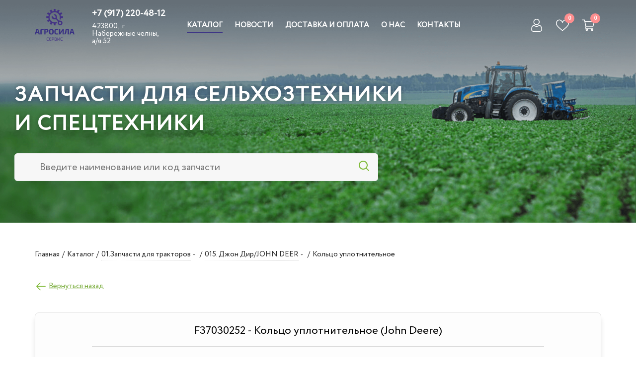

--- FILE ---
content_type: text/html; charset=UTF-8
request_url: https://partsale.agrosila-holding.ru/catalog/01_zapchasti_dlya_traktorov/015_dzhon_dir_john_deer_1/144853/
body_size: 55047
content:

<!DOCTYPE html>
<html xmlns="http://www.w3.org/1999/xhtml" xml:lang="ru" lang="ru" >
<head>
	<title>Кольцо уплотнительное F37030252 для тракторов Джон Дир заказать - Агросила Сервис</title>
	<meta name="viewport" content="initial-scale=1.0, width=device-width" />
	<meta name="HandheldFriendly" content="true" />
	<meta name="yes" content="yes" />
	<meta name="apple-mobile-web-app-status-bar-style" content="black" />
	<meta name="SKYPE_TOOLBAR" content="SKYPE_TOOLBAR_PARSER_COMPATIBLE" />
	<meta http-equiv="Content-Type" content="text/html; charset=UTF-8" />
<meta name="keywords" content="интернет-магазин, заказать, купить" />
<meta name="description" content="Купить Кольцо уплотнительное F37030252 для тракторов Джон Дир . Доставка до вашего региона. Выгодные цены от производителя. Официальный сайт - Запчасти для тракторов, комбайнов, опрыскивателей, погрузчиков, автомобилей, прицепной техники и др. ➤Перейти в каталог " />
<script data-skip-moving="true">(function(w, d, n) {var cl = "bx-core";var ht = d.documentElement;var htc = ht ? ht.className : undefined;if (htc === undefined || htc.indexOf(cl) !== -1){return;}var ua = n.userAgent;if (/(iPad;)|(iPhone;)/i.test(ua)){cl += " bx-ios";}else if (/Windows/i.test(ua)){cl += ' bx-win';}else if (/Macintosh/i.test(ua)){cl += " bx-mac";}else if (/Linux/i.test(ua) && !/Android/i.test(ua)){cl += " bx-linux";}else if (/Android/i.test(ua)){cl += " bx-android";}cl += (/(ipad|iphone|android|mobile|touch)/i.test(ua) ? " bx-touch" : " bx-no-touch");cl += w.devicePixelRatio && w.devicePixelRatio >= 2? " bx-retina": " bx-no-retina";var ieVersion = -1;if (/AppleWebKit/.test(ua)){cl += " bx-chrome";}else if (/Opera/.test(ua)){cl += " bx-opera";}else if (/Firefox/.test(ua)){cl += " bx-firefox";}ht.className = htc ? htc + " " + cl : cl;})(window, document, navigator);</script>


<link href="https://fonts.googleapis.com/css?family=PT+Sans+Caption:400italic,700italic,400,700&subset=latin,cyrillic-ext"  rel="stylesheet" />
<link href="/bitrix/js/ui/design-tokens/dist/ui.design-tokens.min.css?175338921122029"  rel="stylesheet" />
<link href="/bitrix/js/ui/fonts/opensans/ui.font.opensans.min.css?17533891352320"  rel="stylesheet" />
<link href="/bitrix/js/main/popup/dist/main.popup.bundle.min.css?175338923626598"  rel="stylesheet" />
<link href="/bitrix/cache/css/s1/aspro_next/page_422f6d379c5ee581b7d35acd009dd845/page_422f6d379c5ee581b7d35acd009dd845_v1.css?17667513419984"  rel="stylesheet" />
<link href="/bitrix/cache/css/s1/aspro_next/template_d78de161e61c82e00be0a516123da31d/template_d78de161e61c82e00be0a516123da31d_v1.css?17667513411172678"  data-template-style="true" rel="stylesheet" />







<link rel="shortcut icon" href="/favicon.ico" type="image/x-icon" />
<link rel="apple-touch-icon" sizes="180x180" href="/upload/CNext/ac6/ac6886634f2dccf0e6cfc8fd90cf8c19.png" />
<meta property="og:description" content="Кольцо уплотнительное" />
<meta property="og:image" content="https://partsale.agrosila-holding.ru/upload/CNext/91e/91edb7593e6e444c25bbdf80e1d8b11f.png" />
<link rel="image_src" href="https://partsale.agrosila-holding.ru/upload/CNext/91e/91edb7593e6e444c25bbdf80e1d8b11f.png"  />
<meta property="og:title" content="Кольцо уплотнительное F37030252 для тракторов Джон Дир заказать - Агросила Сервис" />
<meta property="og:type" content="website" />
<meta property="og:url" content="https://partsale.agrosila-holding.ru/catalog/01_zapchasti_dlya_traktorov/015_dzhon_dir_john_deer_1/144853/" />



				
    			    		
					</head>



<!-- <div id="openModal" class="custom-modal">
    <div class="custom-modal-dialog">
        <div class="custom-modal-content">
            <div class="custom-modal-header">
                <a href="javscript:void(0);" onclick="modal_close();" title="Закрыть" class="close">×</a>
            </div>
            <div class="custom-modal-body">
                <div class="custom-modal-image">
                    <img data-lazyload class="lazyload" src="[data-uri]" data-src="">
                </div>
                <div class="custom-modal-text">
                </div>
                <button id="continue" class="popup-btn" onclick="modal_close();">Продолжить</button>
            </div>
        </div>
    </div>
</div> -->

<body class="site_s1 fill_bg_n " id="main" style="overflow-x: hidden;">
	<div id="panel"></div>
	
	
				<!--'start_frame_cache_basketitems-component-block'-->												<div id="ajax_basket"></div>
					<!--'end_frame_cache_basketitems-component-block'-->				<script src="/bitrix/templates/aspro_next/js/setTheme.php?site_id=s1&site_dir=/" data-skip-moving="true"></script>
					
	<div class="wrapper1  catalog_page basket_normal basket_fill_DARK side_LEFT catalog_icons_N banner_auto with_fast_view mheader-vcustom header-vcustom regions_N fill_N footer-vcustom front-vcustom mfixed_Y mfixed_view_always title-v1 with_phones ce_cmp with_lazy store_LIST_AMOUNT" style="overflow-x: hidden;">
		
		
		<div class="header_wrap visible-lg visible-md title-v1">
			<header id="header" class="">
				

	<div class="top_big_one_banner with_childs" style="">
				<div class="top_slider_wrapp maxwidth-banner view_1">
		        
		<div class="flexslider">
			<ul class="slides">
														<li class="box light left" data-nav_color="lite" data-slide_index="0"  id="bx_2161502861_266">
												<div class="wrapper_inner">
																																											<table class="table-no-border">
								<tbody>
									<tr>
										<td class="bg"  colspan="2">
											<!-- <div class="banner_bg" style="background-image: url('');"></div> -->
                                            <div class="main-banner-bg-container">
                                                <picture>
                                                    <source type="image/webp" srcset="/upload/iblock/67f/9jmh3wuulghsx9myknn2n85omsjzu9jv.webp">
                                                    <img data-lazyload class="lazyload main-banner-bg" src="[data-uri]" data-src="/upload/iblock/f09/f095996da80975a784ffc5159758124c.png" alt="Агросила">
                                                </picture>
                                                <div class="main-banner-shadow"></div>
                                            </div>
										</td>
									</tr>
									<tr>
										<td class="text">
										<div class="wrap_text">
																																		<div class="banner_title">
													<span>
																												Запчасти для сельхозтехники <br> и спецтехники																											</span>
												</div>
																																												
											<div class="main-search">
												<form action="/catalog/" class="search">
													<div class="main-search-input-div" id="search_block">
                                                        <input class="main-search-input" id="title-search-input" type="text" name="q" value="" placeholder="Введите наименование или код запчасти" autocomplete="off">
														<button class="btn main-btn-search" type="submit" name="s" value="Найти">
															<i class="svg inline  svg-inline-search big" aria-hidden="true"><svg xmlns="http://www.w3.org/2000/svg" width="21" height="21" viewBox="0 0 21 21"><defs><style>.sscls-1 {fill: #222;fill-rule: evenodd;}</style></defs><path data-name="Rounded Rectangle 106" class="sscls-1" d="M1590.71,131.709a1,1,0,0,1-1.42,0l-4.68-4.677a9.069,9.069,0,1,1,1.42-1.427l4.68,4.678A1,1,0,0,1,1590.71,131.709ZM1579,113a7,7,0,1,0,7,7A7,7,0,0,0,1579,113Z" transform="translate(-1570 -111)"></path></svg></i>
														</button>
													</div>
												</form>
											</div>
										</div>
									</td><td class="img">
																	</td>									</tr>
																	</tbody>
							</table>
						</div>
					</li>
							</ul>
		</div>
	</div>

		</div>


<div class="header-v11 header-wrapper absolute">
	<div class="maxwidth-theme">
		<div class="logo_and_menu-row">
			<div class="logo-row">
				<div class="row">
					<div class="logo-block col-md-3 col-sm-3">
						<div class="logo">
							<a href="/"><img src="/upload/CNext/91e/91edb7593e6e444c25bbdf80e1d8b11f.png" alt="Агросила Сервис" title="Агросила Сервис" data-src="" /></a>						</div>
						
						<div class="contact-block">
																			<div class="phone blocks">
						<div class="phone">
				<i class="svg svg-phone"></i>
				<a rel="nofollow" href="tel:+79172204812">+7 (917) 220-48-12</a>
							</div>
							</div>
														
		
							<div class="address blocks">
					423800,&nbsp; г. Набережные челны,&nbsp; а/я 52				</div>
			
		
							</div>
					</div>
					<div class="col-md-9 menu-row" >
                        						<div class="menu-block">
                            <div class="menu-links">
                                <nav class="mega-menu sliced">
                                    			<div class="table-menu ">
		<table>
			<tr>
									
										<td class="menu-item unvisible dropdown catalog wide_menu  active">
						<div class="wrap">
							<a class="dropdown-toggle" href="/catalog/">
								<div>
																		Каталог									<div class="line-wrapper"><span class="line"></span></div>
								</div>
							</a>
															<span class="tail"></span>
								<div class="dropdown-menu long-menu-items">
																			<div class="menu-navigation">
											<div class="menu-navigation__sections-wrapper">
												<div class="customScrollbar scrollbar">
													<div class="menu-navigation__sections">
																													<div class="menu-navigation__sections-item active">
																
																<a
																	href="/catalog/01_zapchasti_dlya_traktorov/"
																	class="menu-navigation__sections-item-link font_xs menu-navigation__sections-item-link--fa colored_theme_text  menu-navigation__sections-item-dropdown"
																>
																																																																					<span class="menu-navigation__sections-item-link-inner">
																																				<span class="name">01.Запчасти для тракторов</span>
																	</span>
																</a>
															</div>
																													<div class="menu-navigation__sections-item">
																
																<a
																	href="/catalog/02_zapchasti_dlya_kombaynov/"
																	class="menu-navigation__sections-item-link font_xs menu-navigation__sections-item-link--fa dark_link  menu-navigation__sections-item-dropdown"
																>
																																																																					<span class="menu-navigation__sections-item-link-inner">
																																				<span class="name">02.Запчасти для комбайнов</span>
																	</span>
																</a>
															</div>
																													<div class="menu-navigation__sections-item">
																
																<a
																	href="/catalog/03_zapchasti_dlya_tekhniki_pritsepnoy/"
																	class="menu-navigation__sections-item-link font_xs menu-navigation__sections-item-link--fa dark_link  menu-navigation__sections-item-dropdown"
																>
																																																																					<span class="menu-navigation__sections-item-link-inner">
																																				<span class="name">03.Запчасти для техники прицепной</span>
																	</span>
																</a>
															</div>
																													<div class="menu-navigation__sections-item">
																
																<a
																	href="/catalog/04_zapchasti_dlya_opryskivateley/"
																	class="menu-navigation__sections-item-link font_xs menu-navigation__sections-item-link--fa dark_link  menu-navigation__sections-item-dropdown"
																>
																																																																					<span class="menu-navigation__sections-item-link-inner">
																																				<span class="name">04.Запчасти для опрыскивателей</span>
																	</span>
																</a>
															</div>
																													<div class="menu-navigation__sections-item">
																
																<a
																	href="/catalog/05_zapchasti_dlya_avtomobiley/"
																	class="menu-navigation__sections-item-link font_xs menu-navigation__sections-item-link--fa dark_link  menu-navigation__sections-item-dropdown"
																>
																																																																					<span class="menu-navigation__sections-item-link-inner">
																																				<span class="name">05.Запчасти для автомобилей</span>
																	</span>
																</a>
															</div>
																													<div class="menu-navigation__sections-item">
																
																<a
																	href="/catalog/06_zapchasti_dlya_pogruzchikov/"
																	class="menu-navigation__sections-item-link font_xs menu-navigation__sections-item-link--fa dark_link  menu-navigation__sections-item-dropdown"
																>
																																																																					<span class="menu-navigation__sections-item-link-inner">
																																				<span class="name">06.Запчасти для погрузчиков</span>
																	</span>
																</a>
															</div>
																													<div class="menu-navigation__sections-item">
																
																<a
																	href="/catalog/07_zapchasti_dlya_snegokhodov/"
																	class="menu-navigation__sections-item-link font_xs menu-navigation__sections-item-link--fa dark_link "
																>
																																		<span class="menu-navigation__sections-item-link-inner">
																																				<span class="name">07.Запчасти для снегоходов</span>
																	</span>
																</a>
															</div>
																													<div class="menu-navigation__sections-item">
																
																<a
																	href="/catalog/08_dvs_i_ego_sistemy/"
																	class="menu-navigation__sections-item-link font_xs menu-navigation__sections-item-link--fa dark_link  menu-navigation__sections-item-dropdown"
																>
																																																																					<span class="menu-navigation__sections-item-link-inner">
																																				<span class="name">08.ДВС и его системы</span>
																	</span>
																</a>
															</div>
																													<div class="menu-navigation__sections-item">
																
																<a
																	href="/catalog/09_dvigateli_puskovye_i_zapchasti/"
																	class="menu-navigation__sections-item-link font_xs menu-navigation__sections-item-link--fa dark_link "
																>
																																		<span class="menu-navigation__sections-item-link-inner">
																																				<span class="name">09.Двигатели пусковые и запчасти</span>
																	</span>
																</a>
															</div>
																													<div class="menu-navigation__sections-item">
																
																<a
																	href="/catalog/10_detali_dvs_rem_1/"
																	class="menu-navigation__sections-item-link font_xs menu-navigation__sections-item-link--fa dark_link "
																>
																																		<span class="menu-navigation__sections-item-link-inner">
																																				<span class="name">10.Детали ДВС (рем)</span>
																	</span>
																</a>
															</div>
																													<div class="menu-navigation__sections-item">
																
																<a
																	href="/catalog/11_elektrooborudovanie_avto_i_spetstekhniki/"
																	class="menu-navigation__sections-item-link font_xs menu-navigation__sections-item-link--fa dark_link  menu-navigation__sections-item-dropdown"
																>
																																																																					<span class="menu-navigation__sections-item-link-inner">
																																				<span class="name">11.Электрооборудование авто-и-спецтехники</span>
																	</span>
																</a>
															</div>
																													<div class="menu-navigation__sections-item">
																
																<a
																	href="/catalog/12_gidravlika_i_komponenty/"
																	class="menu-navigation__sections-item-link font_xs menu-navigation__sections-item-link--fa dark_link  menu-navigation__sections-item-dropdown"
																>
																																																																					<span class="menu-navigation__sections-item-link-inner">
																																				<span class="name">12.Гидравлика и компоненты</span>
																	</span>
																</a>
															</div>
																													<div class="menu-navigation__sections-item">
																
																<a
																	href="/catalog/14_mekhanizmy_i_detali_kombaynov_1/"
																	class="menu-navigation__sections-item-link font_xs menu-navigation__sections-item-link--fa dark_link "
																>
																																		<span class="menu-navigation__sections-item-link-inner">
																																				<span class="name">14.Механизмы и детали комбайнов</span>
																	</span>
																</a>
															</div>
																													<div class="menu-navigation__sections-item">
																
																<a
																	href="/catalog/15_mekhanizmy_i_detali_tekhniki_pritsepnoy_1/"
																	class="menu-navigation__sections-item-link font_xs menu-navigation__sections-item-link--fa dark_link "
																>
																																		<span class="menu-navigation__sections-item-link-inner">
																																				<span class="name">15.Механизмы и детали техники прицепной</span>
																	</span>
																</a>
															</div>
																													<div class="menu-navigation__sections-item">
																
																<a
																	href="/catalog/16_mekhanizmy_i_detali_opryskivateley_1/"
																	class="menu-navigation__sections-item-link font_xs menu-navigation__sections-item-link--fa dark_link "
																>
																																		<span class="menu-navigation__sections-item-link-inner">
																																				<span class="name">16.Механизмы и детали опрыскивателей</span>
																	</span>
																</a>
															</div>
																													<div class="menu-navigation__sections-item">
																
																<a
																	href="/catalog/17_mekhanizmy_i_detali_avtomobiley_1/"
																	class="menu-navigation__sections-item-link font_xs menu-navigation__sections-item-link--fa dark_link "
																>
																																		<span class="menu-navigation__sections-item-link-inner">
																																				<span class="name">17.Механизмы и детали автомобилей</span>
																	</span>
																</a>
															</div>
																													<div class="menu-navigation__sections-item">
																
																<a
																	href="/catalog/18_mekhanizmy_i_detali_pogruzchikov_1/"
																	class="menu-navigation__sections-item-link font_xs menu-navigation__sections-item-link--fa dark_link "
																>
																																		<span class="menu-navigation__sections-item-link-inner">
																																				<span class="name">18.Механизмы и детали погрузчиков</span>
																	</span>
																</a>
															</div>
																													<div class="menu-navigation__sections-item">
																
																<a
																	href="/catalog/19_mekhanizmy_i_detali_traktorov_1/"
																	class="menu-navigation__sections-item-link font_xs menu-navigation__sections-item-link--fa dark_link "
																>
																																		<span class="menu-navigation__sections-item-link-inner">
																																				<span class="name">19.Механизмы и детали тракторов</span>
																	</span>
																</a>
															</div>
																													<div class="menu-navigation__sections-item">
																
																<a
																	href="/catalog/20_remni_1/"
																	class="menu-navigation__sections-item-link font_xs menu-navigation__sections-item-link--fa dark_link "
																>
																																		<span class="menu-navigation__sections-item-link-inner">
																																				<span class="name">20.Ремни</span>
																	</span>
																</a>
															</div>
																													<div class="menu-navigation__sections-item">
																
																<a
																	href="/catalog/21_tsepi_i_elementy_tsepnykh_privodov_1/"
																	class="menu-navigation__sections-item-link font_xs menu-navigation__sections-item-link--fa dark_link "
																>
																																		<span class="menu-navigation__sections-item-link-inner">
																																				<span class="name">21.Цепи и элементы цепных приводов</span>
																	</span>
																</a>
															</div>
																													<div class="menu-navigation__sections-item">
																
																<a
																	href="/catalog/13_apparatura_toplivnaya_bosch_/"
																	class="menu-navigation__sections-item-link font_xs menu-navigation__sections-item-link--fa dark_link "
																>
																																		<span class="menu-navigation__sections-item-link-inner">
																																				<span class="name">13.Аппаратура топливная BOSCH </span>
																	</span>
																</a>
															</div>
																													<div class="menu-navigation__sections-item">
																
																<a
																	href="/catalog/22_podshipniki_uzly_komplektuyushchie_1/"
																	class="menu-navigation__sections-item-link font_xs menu-navigation__sections-item-link--fa dark_link "
																>
																																		<span class="menu-navigation__sections-item-link-inner">
																																				<span class="name">22.Подшипники, узлы, комплектующие</span>
																	</span>
																</a>
															</div>
																													<div class="menu-navigation__sections-item">
																
																<a
																	href="/catalog/23_filtry_i_elementy_1/"
																	class="menu-navigation__sections-item-link font_xs menu-navigation__sections-item-link--fa dark_link "
																>
																																		<span class="menu-navigation__sections-item-link-inner">
																																				<span class="name">23.Фильтры и элементы</span>
																	</span>
																</a>
															</div>
																													<div class="menu-navigation__sections-item">
																
																<a
																	href="/catalog/24_uplotniteli_koltsa_salniki_manzhety_1/"
																	class="menu-navigation__sections-item-link font_xs menu-navigation__sections-item-link--fa dark_link "
																>
																																		<span class="menu-navigation__sections-item-link-inner">
																																				<span class="name">24.Уплотнители, кольца, сальники, манжеты</span>
																	</span>
																</a>
															</div>
																													<div class="menu-navigation__sections-item">
																
																<a
																	href="/catalog/25_rychagi_ruchnye_i_nozhnye_ekrany_zashchitnye_1/"
																	class="menu-navigation__sections-item-link font_xs menu-navigation__sections-item-link--fa dark_link "
																>
																																		<span class="menu-navigation__sections-item-link-inner">
																																				<span class="name">25.Рычаги ручные и ножные, экраны защитные</span>
																	</span>
																</a>
															</div>
																													<div class="menu-navigation__sections-item">
																
																<a
																	href="/catalog/26_aksessuary_1/"
																	class="menu-navigation__sections-item-link font_xs menu-navigation__sections-item-link--fa dark_link "
																>
																																		<span class="menu-navigation__sections-item-link-inner">
																																				<span class="name">26.Аксессуары</span>
																	</span>
																</a>
															</div>
																													<div class="menu-navigation__sections-item">
																
																<a
																	href="/catalog/27_avtokhimiya_1/"
																	class="menu-navigation__sections-item-link font_xs menu-navigation__sections-item-link--fa dark_link "
																>
																																		<span class="menu-navigation__sections-item-link-inner">
																																				<span class="name">27.Автохимия</span>
																	</span>
																</a>
															</div>
																													<div class="menu-navigation__sections-item">
																
																<a
																	href="/catalog/28_elementy_krepezhnye_1/"
																	class="menu-navigation__sections-item-link font_xs menu-navigation__sections-item-link--fa dark_link  menu-navigation__sections-item-dropdown"
																>
																																																																					<span class="menu-navigation__sections-item-link-inner">
																																				<span class="name">28.Элементы крепежные</span>
																	</span>
																</a>
															</div>
																													<div class="menu-navigation__sections-item">
																
																<a
																	href="/catalog/29_shiny_i_kamery_diski_kolesa/"
																	class="menu-navigation__sections-item-link font_xs menu-navigation__sections-item-link--fa dark_link "
																>
																																		<span class="menu-navigation__sections-item-link-inner">
																																				<span class="name">29.Шины и камеры, диски, колеса</span>
																	</span>
																</a>
															</div>
																											</div>
												</div>
											</div>
											<div class="menu-navigation__content">
									
										<div class="customScrollbar scrollbar">
											<ul class="menu-wrapper" >
																																						
													<li class="dropdown-submenu active  parent-items">
																													<div class="subitems-wrapper">
																<ul class="menu-wrapper" >
																																																					<li class="   ">
																									<a href="/catalog/01_zapchasti_dlya_traktorov/010_amkodor_1/" title="010.Амкодор"><span class="name">010.Амкодор</span></a>
																							</li>
																																																					<li class="   ">
																									<a href="/catalog/01_zapchasti_dlya_traktorov/011_atz_1/" title="011. АТЗ"><span class="name">011. АТЗ</span></a>
																							</li>
																																																					<li class="   ">
																									<a href="/catalog/01_zapchasti_dlya_traktorov/012_byuller_buhler_1/" title="012. Бюллер/BUHLER"><span class="name">012. Бюллер/BUHLER</span></a>
																							</li>
																																																					<li class="   ">
																									<a href="/catalog/01_zapchasti_dlya_traktorov/013_vtk_vgtz_1/" title="013. ВТК (ВгТЗ)"><span class="name">013. ВТК (ВгТЗ)</span></a>
																							</li>
																																																					<li class="   ">
																									<a href="/catalog/01_zapchasti_dlya_traktorov/014_vtz_1/" title="014. ВТЗ"><span class="name">014. ВТЗ</span></a>
																							</li>
																																																					<li class="  active ">
																									<a href="/catalog/01_zapchasti_dlya_traktorov/015_dzhon_dir_john_deer_1/" title="015. Джон Дир/JOHN DEER"><span class="name">015. Джон Дир/JOHN DEER</span></a>
																							</li>
																																																					<li class="   ">
																									<a href="/catalog/01_zapchasti_dlya_traktorov/016_klaas_claas_xerion_4500_1/" title="016. Клаас/CLAAS-Xerion 4500"><span class="name">016. Клаас/CLAAS-Xerion 4500</span></a>
																							</li>
																																																					<li class="   ">
																									<a href="/catalog/01_zapchasti_dlya_traktorov/017_ktz_1/" title="017. КТЗ"><span class="name">017. КТЗ</span></a>
																							</li>
																																																					<li class="   ">
																									<a href="/catalog/01_zapchasti_dlya_traktorov/018_ltz_1/" title="018. ЛТЗ"><span class="name">018. ЛТЗ</span></a>
																							</li>
																																																					<li class="   ">
																									<a href="/catalog/01_zapchasti_dlya_traktorov/019_makkormik_mccormic_1/" title="019. Маккормик/McCORMIC"><span class="name">019. Маккормик/McCORMIC</span></a>
																							</li>
																																																					<li class="   ">
																									<a href="/catalog/01_zapchasti_dlya_traktorov/0190_mtz_1/" title="0190. МТЗ"><span class="name">0190. МТЗ</span></a>
																							</li>
																																																					<li class="   ">
																									<a href="/catalog/01_zapchasti_dlya_traktorov/0191_nyu_khollend_new_holland_1/" title="0191. Нью холлэнд/NEW HOLLAND"><span class="name">0191. Нью холлэнд/NEW HOLLAND</span></a>
																							</li>
																																																					<li class="   ">
																									<a href="/catalog/01_zapchasti_dlya_traktorov/0192_ptz_1/" title="0192. ПТЗ"><span class="name">0192. ПТЗ</span></a>
																							</li>
																																																					<li class="   ">
																									<a href="/catalog/01_zapchasti_dlya_traktorov/0193_terrion_terrion_1/" title="0193. Террион/TERRION"><span class="name">0193. Террион/TERRION</span></a>
																							</li>
																																																					<li class="   ">
																									<a href="/catalog/01_zapchasti_dlya_traktorov/0194_fendt_fendt_1/" title="0194. Фэндт/FENDT"><span class="name">0194. Фэндт/FENDT</span></a>
																							</li>
																																																					<li class="   ">
																									<a href="/catalog/01_zapchasti_dlya_traktorov/0195_khtz_1/" title="0195. ХТЗ"><span class="name">0195. ХТЗ</span></a>
																							</li>
																																																					<li class="   ">
																									<a href="/catalog/01_zapchasti_dlya_traktorov/0196_chellendzher_challenger_1/" title="0196. Челленджер/CHALLENGER"><span class="name">0196. Челленджер/CHALLENGER</span></a>
																							</li>
																																																					<li class="   ">
																									<a href="/catalog/01_zapchasti_dlya_traktorov/0197_chtz_1/" title="0197. ЧТЗ"><span class="name">0197. ЧТЗ</span></a>
																							</li>
																																																					<li class="   ">
																									<a href="/catalog/01_zapchasti_dlya_traktorov/0198_yuzhmash_1/" title="0198. ЮЖМАШ"><span class="name">0198. ЮЖМАШ</span></a>
																							</li>
																																	</ul>
															</div>
																																									</li>
																																						
													<li class="dropdown-submenu   parent-items">
																													<div class="subitems-wrapper">
																<ul class="menu-wrapper" >
																																																					<li class="   ">
																									<a href="/catalog/02_zapchasti_dlya_kombaynov/020_claas_1/" title="020. CLAAS"><span class="name">020. CLAAS</span></a>
																							</li>
																																																					<li class="   ">
																									<a href="/catalog/02_zapchasti_dlya_kombaynov/021_grimme_maxtron_1/" title="021. GRIMME MAXTRON"><span class="name">021. GRIMME MAXTRON</span></a>
																							</li>
																																																					<li class="   ">
																									<a href="/catalog/02_zapchasti_dlya_kombaynov/023_holmer_1/" title="023. HOLMER"><span class="name">023. HOLMER</span></a>
																							</li>
																																																					<li class="   ">
																									<a href="/catalog/02_zapchasti_dlya_kombaynov/024_macdon_1/" title="024. MACDON"><span class="name">024. MACDON</span></a>
																							</li>
																																																					<li class="   ">
																									<a href="/catalog/02_zapchasti_dlya_kombaynov/025_new_holland_1/" title="025. NEW HOLLAND"><span class="name">025. NEW HOLLAND</span></a>
																							</li>
																																																					<li class="   ">
																									<a href="/catalog/02_zapchasti_dlya_kombaynov/026_ropa_1/" title="026. ROPA"><span class="name">026. ROPA</span></a>
																							</li>
																																																					<li class="   ">
																									<a href="/catalog/02_zapchasti_dlya_kombaynov/027_rostselmash_don_akros_torum_ksu/" title="027. РОСТСЕЛЬМАШ (ДОН, АКРОС. ТОРУМ, КСУ)"><span class="name">027. РОСТСЕЛЬМАШ (ДОН, АКРОС. ТОРУМ, КСУ)</span></a>
																							</li>
																																																					<li class="   ">
																									<a href="/catalog/02_zapchasti_dlya_kombaynov/028_zhrb_zhvn_1/" title="028. ЖРБ / ЖВН"><span class="name">028. ЖРБ / ЖВН</span></a>
																							</li>
																																																					<li class="   ">
																									<a href="/catalog/02_zapchasti_dlya_kombaynov/029_keys_1/" title="029. КЕЙС"><span class="name">029. КЕЙС</span></a>
																							</li>
																																																					<li class="   ">
																									<a href="/catalog/02_zapchasti_dlya_kombaynov/0290_ksk_100a_1/" title="0290. КСК-100А"><span class="name">0290. КСК-100А</span></a>
																							</li>
																																																					<li class="   ">
																									<a href="/catalog/02_zapchasti_dlya_kombaynov/0291_niva_enisey_1/" title="0291. НИВА - ЕНИСЕЙ"><span class="name">0291. НИВА - ЕНИСЕЙ</span></a>
																							</li>
																																																					<li class="   ">
																									<a href="/catalog/02_zapchasti_dlya_kombaynov/0292_shumakher_1/" title="0292. ШУМАХЕР"><span class="name">0292. ШУМАХЕР</span></a>
																							</li>
																																	</ul>
															</div>
																																									</li>
																																						
													<li class="dropdown-submenu   parent-items">
																													<div class="subitems-wrapper">
																<ul class="menu-wrapper" >
																																																					<li class="   ">
																									<a href="/catalog/03_zapchasti_dlya_tekhniki_pritsepnoy/agrocraft_gelio/" title="AGROCRAFT GELIO"><span class="name">AGROCRAFT GELIO</span></a>
																							</li>
																																																					<li class="   ">
																									<a href="/catalog/03_zapchasti_dlya_tekhniki_pritsepnoy/amazone/" title="AMAZONE"><span class="name">AMAZONE</span></a>
																							</li>
																																																					<li class="   ">
																									<a href="/catalog/03_zapchasti_dlya_tekhniki_pritsepnoy/amity/" title="AMITY"><span class="name">AMITY</span></a>
																							</li>
																																																					<li class="   ">
																									<a href="/catalog/03_zapchasti_dlya_tekhniki_pritsepnoy/bednar/" title="BEDNAR"><span class="name">BEDNAR</span></a>
																							</li>
																																																					<li class="   ">
																									<a href="/catalog/03_zapchasti_dlya_tekhniki_pritsepnoy/bourgault/" title="BOURGAULT"><span class="name">BOURGAULT</span></a>
																							</li>
																																																					<li class="   ">
																									<a href="/catalog/03_zapchasti_dlya_tekhniki_pritsepnoy/claas/" title="CLAAS"><span class="name">CLAAS</span></a>
																							</li>
																																																					<li class="   ">
																									<a href="/catalog/03_zapchasti_dlya_tekhniki_pritsepnoy/econet/" title="ECONET"><span class="name">ECONET</span></a>
																							</li>
																																																					<li class="   ">
																									<a href="/catalog/03_zapchasti_dlya_tekhniki_pritsepnoy/farmet/" title="FARMET"><span class="name">FARMET</span></a>
																							</li>
																																																					<li class="   ">
																									<a href="/catalog/03_zapchasti_dlya_tekhniki_pritsepnoy/flexi_coil/" title="FLEXI-COIL"><span class="name">FLEXI-COIL</span></a>
																							</li>
																																																					<li class="   ">
																									<a href="/catalog/03_zapchasti_dlya_tekhniki_pritsepnoy/fliegl/" title="FLIEGL"><span class="name">FLIEGL</span></a>
																							</li>
																																																					<li class="   ">
																									<a href="/catalog/03_zapchasti_dlya_tekhniki_pritsepnoy/gaspardo/" title="GASPARDO"><span class="name">GASPARDO</span></a>
																							</li>
																																																					<li class="   ">
																									<a href="/catalog/03_zapchasti_dlya_tekhniki_pritsepnoy/great_plains/" title="GREAT PLAINS"><span class="name">GREAT PLAINS</span></a>
																							</li>
																																																					<li class="   ">
																									<a href="/catalog/03_zapchasti_dlya_tekhniki_pritsepnoy/hatzenbichler/" title="HATZENBICHLER"><span class="name">HATZENBICHLER</span></a>
																							</li>
																																																					<li class="   ">
																									<a href="/catalog/03_zapchasti_dlya_tekhniki_pritsepnoy/hispec_mix_max/" title="HISPEC MIX-MAX"><span class="name">HISPEC MIX-MAX</span></a>
																							</li>
																																																					<li class="   ">
																									<a href="/catalog/03_zapchasti_dlya_tekhniki_pritsepnoy/horsch/" title="HORSCH"><span class="name">HORSCH</span></a>
																							</li>
																																																					<li class="   ">
																									<a href="/catalog/03_zapchasti_dlya_tekhniki_pritsepnoy/kongskilde_r/" title="KONGSKILDE R+"><span class="name">KONGSKILDE R+</span></a>
																							</li>
																																																					<li class="   ">
																									<a href="/catalog/03_zapchasti_dlya_tekhniki_pritsepnoy/kuhn/" title="KUHN"><span class="name">KUHN</span></a>
																							</li>
																																																					<li class="   ">
																									<a href="/catalog/03_zapchasti_dlya_tekhniki_pritsepnoy/kverneland/" title="KVERNELAND"><span class="name">KVERNELAND</span></a>
																							</li>
																																																					<li class="   ">
																									<a href="/catalog/03_zapchasti_dlya_tekhniki_pritsepnoy/lemken/" title="LEMKEN"><span class="name">LEMKEN</span></a>
																							</li>
																																																					<li class="   ">
																									<a href="/catalog/03_zapchasti_dlya_tekhniki_pritsepnoy/murska/" title="MURSKA"><span class="name">MURSKA</span></a>
																							</li>
																																																					<li class="   ">
																									<a href="/catalog/03_zapchasti_dlya_tekhniki_pritsepnoy/olimac_drago/" title="OLIMAC DRAGO"><span class="name">OLIMAC DRAGO</span></a>
																							</li>
																																																					<li class="   ">
																									<a href="/catalog/03_zapchasti_dlya_tekhniki_pritsepnoy/pelikan/" title="PELIKAN"><span class="name">PELIKAN</span></a>
																							</li>
																																																					<li class="   ">
																									<a href="/catalog/03_zapchasti_dlya_tekhniki_pritsepnoy/perard/" title="PERARD"><span class="name">PERARD</span></a>
																							</li>
																																																					<li class="   ">
																									<a href="/catalog/03_zapchasti_dlya_tekhniki_pritsepnoy/quivogne/" title="QUIVOGNE"><span class="name">QUIVOGNE</span></a>
																							</li>
																																																					<li class="   ">
																									<a href="/catalog/03_zapchasti_dlya_tekhniki_pritsepnoy/salford/" title="SALFORD"><span class="name">SALFORD</span></a>
																							</li>
																																																					<li class="   ">
																									<a href="/catalog/03_zapchasti_dlya_tekhniki_pritsepnoy/seko/" title="SEKO"><span class="name">SEKO</span></a>
																							</li>
																																																					<li class="   ">
																									<a href="/catalog/03_zapchasti_dlya_tekhniki_pritsepnoy/tume/" title="TUME"><span class="name">TUME</span></a>
																							</li>
																																																					<li class="   ">
																									<a href="/catalog/03_zapchasti_dlya_tekhniki_pritsepnoy/wirax/" title="WIRAX"><span class="name">WIRAX</span></a>
																							</li>
																																																					<li class="   ">
																									<a href="/catalog/03_zapchasti_dlya_tekhniki_pritsepnoy/agritop/" title="АГРИТОП"><span class="name">АГРИТОП</span></a>
																							</li>
																																																					<li class="   ">
																									<a href="/catalog/03_zapchasti_dlya_tekhniki_pritsepnoy/agromaster/" title="АГРОМАСТЕР"><span class="name">АГРОМАСТЕР</span></a>
																							</li>
																																																					<li class="   ">
																									<a href="/catalog/03_zapchasti_dlya_tekhniki_pritsepnoy/krn/" title="КРН"><span class="name">КРН</span></a>
																							</li>
																																																					<li class="   ">
																									<a href="/catalog/03_zapchasti_dlya_tekhniki_pritsepnoy/kuzbass/" title="КУЗБАСС"><span class="name">КУЗБАСС</span></a>
																							</li>
																																																					<li class="   ">
																									<a href="/catalog/03_zapchasti_dlya_tekhniki_pritsepnoy/kultivatory_plugi_prochie/" title="Культиваторы, плуги прочие"><span class="name">Культиваторы, плуги прочие</span></a>
																							</li>
																																																					<li class="   ">
																									<a href="/catalog/03_zapchasti_dlya_tekhniki_pritsepnoy/multikorn/" title="МУЛЬТИКОРН"><span class="name">МУЛЬТИКОРН</span></a>
																							</li>
																																																					<li class="   ">
																									<a href="/catalog/03_zapchasti_dlya_tekhniki_pritsepnoy/ps_protraviteli_semyan/" title="ПС (протравители семян)"><span class="name">ПС (протравители семян)</span></a>
																							</li>
																																																					<li class="   ">
																									<a href="/catalog/03_zapchasti_dlya_tekhniki_pritsepnoy/sarmat/" title="САРМАТ"><span class="name">САРМАТ</span></a>
																							</li>
																																																					<li class="   ">
																									<a href="/catalog/03_zapchasti_dlya_tekhniki_pritsepnoy/seyalki_prochie/" title="Сеялки прочие"><span class="name">Сеялки прочие</span></a>
																							</li>
																																																					<li class="   ">
																									<a href="/catalog/03_zapchasti_dlya_tekhniki_pritsepnoy/skhm_prochie/" title="СХМ прочие"><span class="name">СХМ прочие</span></a>
																							</li>
																																																					<li class="   ">
																									<a href="/catalog/03_zapchasti_dlya_tekhniki_pritsepnoy/yaroslavich/" title="ЯРОСЛАВИЧ"><span class="name">ЯРОСЛАВИЧ</span></a>
																							</li>
																																	</ul>
															</div>
																																									</li>
																																						
													<li class="dropdown-submenu   parent-items">
																													<div class="subitems-wrapper">
																<ul class="menu-wrapper" >
																																																					<li class="   ">
																									<a href="/catalog/04_zapchasti_dlya_opryskivateley/040_jacto_1/" title="040. JACTO"><span class="name">040. JACTO</span></a>
																							</li>
																																																					<li class="   ">
																									<a href="/catalog/04_zapchasti_dlya_opryskivateley/041_challenger_1/" title="041. CHALLENGER"><span class="name">041. CHALLENGER</span></a>
																							</li>
																																																					<li class="   ">
																									<a href="/catalog/04_zapchasti_dlya_opryskivateley/042_buhler_versatile_1/" title="042. BUHLER-VERSATILE"><span class="name">042. BUHLER-VERSATILE</span></a>
																							</li>
																																																					<li class="   ">
																									<a href="/catalog/04_zapchasti_dlya_opryskivateley/043_kuhn_stronger_1/" title="043. KUHN STRONGER"><span class="name">043. KUHN STRONGER</span></a>
																							</li>
																																																					<li class="   ">
																									<a href="/catalog/04_zapchasti_dlya_opryskivateley/044_bars_1/" title="044. БАРС"><span class="name">044. БАРС</span></a>
																							</li>
																																																					<li class="   ">
																									<a href="/catalog/04_zapchasti_dlya_opryskivateley/045_rzht_1/" title="045. РЖТ"><span class="name">045. РЖТ</span></a>
																							</li>
																																																					<li class="   ">
																									<a href="/catalog/04_zapchasti_dlya_opryskivateley/046_roum_20_1/" title="046. РОУМ-20"><span class="name">046. РОУМ-20</span></a>
																							</li>
																																																					<li class="   ">
																									<a href="/catalog/04_zapchasti_dlya_opryskivateley/047_househam_1/" title="047. HOUSEHAM"><span class="name">047. HOUSEHAM</span></a>
																							</li>
																																																					<li class="   ">
																									<a href="/catalog/04_zapchasti_dlya_opryskivateley/048_amazone_1/" title="048. AMAZONE"><span class="name">048. AMAZONE</span></a>
																							</li>
																																	</ul>
															</div>
																																									</li>
																																						
													<li class="dropdown-submenu   parent-items">
																													<div class="subitems-wrapper">
																<ul class="menu-wrapper" >
																																																					<li class="   ">
																									<a href="/catalog/05_zapchasti_dlya_avtomobiley/050_kamaz_nefaz_man_1/" title="050. КАМАЗ/НЕФАЗ/MAN"><span class="name">050. КАМАЗ/НЕФАЗ/MAN</span></a>
																							</li>
																																																					<li class="   ">
																									<a href="/catalog/05_zapchasti_dlya_avtomobiley/051_zil_bychok_ural_1/" title="051. ЗИЛ/БЫЧОК/УРАЛ"><span class="name">051. ЗИЛ/БЫЧОК/УРАЛ</span></a>
																							</li>
																																																					<li class="   ">
																									<a href="/catalog/05_zapchasti_dlya_avtomobiley/052_maz_1/" title="052. МАЗ"><span class="name">052. МАЗ</span></a>
																							</li>
																																																					<li class="   ">
																									<a href="/catalog/05_zapchasti_dlya_avtomobiley/053_vaz_oka_1/" title="053. ВАЗ/ОКА"><span class="name">053. ВАЗ/ОКА</span></a>
																							</li>
																																																					<li class="   ">
																									<a href="/catalog/05_zapchasti_dlya_avtomobiley/054_gaz_paz_uaz_1/" title="054. ГАЗ/ПАЗ/УАЗ"><span class="name">054. ГАЗ/ПАЗ/УАЗ</span></a>
																							</li>
																																																					<li class="   ">
																									<a href="/catalog/05_zapchasti_dlya_avtomobiley/055_avto_import_1/" title="055. Авто импорт"><span class="name">055. Авто импорт</span></a>
																							</li>
																																	</ul>
															</div>
																																									</li>
																																						
													<li class="dropdown-submenu   parent-items">
																													<div class="subitems-wrapper">
																<ul class="menu-wrapper" >
																																																					<li class="   ">
																									<a href="/catalog/06_zapchasti_dlya_pogruzchikov/060_manitu/" title="060. МАНИТУ"><span class="name">060. МАНИТУ</span></a>
																							</li>
																																																					<li class="   ">
																									<a href="/catalog/06_zapchasti_dlya_pogruzchikov/061_ant/" title="061. ANT"><span class="name">061. ANT</span></a>
																							</li>
																																																					<li class="   ">
																									<a href="/catalog/06_zapchasti_dlya_pogruzchikov/063_jcb/" title="063. JCB"><span class="name">063. JCB</span></a>
																							</li>
																																																					<li class="   ">
																									<a href="/catalog/06_zapchasti_dlya_pogruzchikov/064_mksm/" title="064. МКСМ"><span class="name">064. МКСМ</span></a>
																							</li>
																																																					<li class="   ">
																									<a href="/catalog/06_zapchasti_dlya_pogruzchikov/065_bobcat/" title="065. BOBCAT"><span class="name">065. BOBCAT</span></a>
																							</li>
																																																					<li class="   ">
																									<a href="/catalog/06_zapchasti_dlya_pogruzchikov/066_yale/" title="066. YALE"><span class="name">066. YALE</span></a>
																							</li>
																																																					<li class="   ">
																									<a href="/catalog/06_zapchasti_dlya_pogruzchikov/067_dalian_1/" title="067. DALIAN"><span class="name">067. DALIAN</span></a>
																							</li>
																																	</ul>
															</div>
																																									</li>
																																						
													<li class="   parent-items">
																													<div class="subitems-wrapper">
																<ul class="menu-wrapper" >
																																	</ul>
															</div>
																																									</li>
																																						
													<li class="dropdown-submenu   parent-items">
																													<div class="subitems-wrapper">
																<ul class="menu-wrapper" >
																																																					<li class="   ">
																									<a href="/catalog/08_dvs_i_ego_sistemy/080_dvs_caterpillar/" title="080. ДВС-CATERPILLAR"><span class="name">080. ДВС-CATERPILLAR</span></a>
																							</li>
																																																					<li class="   ">
																									<a href="/catalog/08_dvs_i_ego_sistemy/081_dvs_mersedes/" title="081. ДВС-MERSEDES"><span class="name">081. ДВС-MERSEDES</span></a>
																							</li>
																																																					<li class="   ">
																									<a href="/catalog/08_dvs_i_ego_sistemy/083_dvs_man_fendt_f924_930/" title="083. ДВС-MAN"><span class="name">083. ДВС-MAN</span></a>
																							</li>
																																																					<li class="   ">
																									<a href="/catalog/08_dvs_i_ego_sistemy/084_dvs_cummins_b4_5_macdon_9250/" title="084. ДВС-CUMMINS"><span class="name">084. ДВС-CUMMINS</span></a>
																							</li>
																																																					<li class="   ">
																									<a href="/catalog/08_dvs_i_ego_sistemy/085_dvs_iveco/" title="085. ДВС-IVECO"><span class="name">085. ДВС-IVECO</span></a>
																							</li>
																																																					<li class="   ">
																									<a href="/catalog/08_dvs_i_ego_sistemy/082_dvs_perkins/" title="082. ДВС-PERKINS"><span class="name">082. ДВС-PERKINS</span></a>
																							</li>
																																																					<li class="   ">
																									<a href="/catalog/08_dvs_i_ego_sistemy/0896_dvs_kamaz_cummins/" title="0896. ДВС-КАМАЗ-CUMMINS"><span class="name">0896. ДВС-КАМАЗ-CUMMINS</span></a>
																							</li>
																																																					<li class="   ">
																									<a href="/catalog/08_dvs_i_ego_sistemy/0897_dvs_rostselmash_cummins/" title="0897. ДВС-Ростсельмаш-CUMMINS"><span class="name">0897. ДВС-Ростсельмаш-CUMMINS</span></a>
																							</li>
																																																					<li class="   ">
																									<a href="/catalog/08_dvs_i_ego_sistemy/0898_a_01_a_41/" title="0898. А-01, А-41"><span class="name">0898. А-01, А-41</span></a>
																							</li>
																																																					<li class="   ">
																									<a href="/catalog/08_dvs_i_ego_sistemy/0899_d_144/" title="0899. Д-144"><span class="name">0899. Д-144</span></a>
																							</li>
																																																					<li class="   ">
																									<a href="/catalog/08_dvs_i_ego_sistemy/0900_d_240/" title="0900. Д-240"><span class="name">0900. Д-240</span></a>
																							</li>
																																																					<li class="   ">
																									<a href="/catalog/08_dvs_i_ego_sistemy/0901_d_260/" title="0901. Д-260"><span class="name">0901. Д-260</span></a>
																							</li>
																																																					<li class="   ">
																									<a href="/catalog/08_dvs_i_ego_sistemy/0902_d_440/" title="0902. Д-440"><span class="name">0902. Д-440</span></a>
																							</li>
																																																					<li class="   ">
																									<a href="/catalog/08_dvs_i_ego_sistemy/0903_mmz_3ld_20/" title="0903. ММЗ-3LD-20"><span class="name">0903. ММЗ-3LD-20</span></a>
																							</li>
																																																					<li class="   ">
																									<a href="/catalog/08_dvs_i_ego_sistemy/0904_smd_18/" title="0904. СМД-18"><span class="name">0904. СМД-18</span></a>
																							</li>
																																																					<li class="   ">
																									<a href="/catalog/08_dvs_i_ego_sistemy/0905_smd_60/" title="0905. СМД-60"><span class="name">0905. СМД-60</span></a>
																							</li>
																																																					<li class="   ">
																									<a href="/catalog/08_dvs_i_ego_sistemy/0906_tmz_8481_10/" title="0906. ТМЗ-8481.10"><span class="name">0906. ТМЗ-8481.10</span></a>
																							</li>
																																																					<li class="   ">
																									<a href="/catalog/08_dvs_i_ego_sistemy/0907_yamz_236_238/" title="0907. ЯМЗ-236/238"><span class="name">0907. ЯМЗ-236/238</span></a>
																							</li>
																																																					<li class="   ">
																									<a href="/catalog/08_dvs_i_ego_sistemy/0908_yamz_240/" title="0908. ЯМЗ-240"><span class="name">0908. ЯМЗ-240</span></a>
																							</li>
																																																					<li class="   ">
																									<a href="/catalog/08_dvs_i_ego_sistemy/0909_detali_dvs_analogi/" title="0909. ДЕТАЛИ ДВС (аналоги)"><span class="name">0909. ДЕТАЛИ ДВС (аналоги)</span></a>
																							</li>
																																	</ul>
															</div>
																																									</li>
																																						
													<li class="   parent-items">
																													<div class="subitems-wrapper">
																<ul class="menu-wrapper" >
																																	</ul>
															</div>
																																									</li>
																																						
													<li class="   parent-items">
																													<div class="subitems-wrapper">
																<ul class="menu-wrapper" >
																																	</ul>
															</div>
																																									</li>
																																						
													<li class="dropdown-submenu   parent-items">
																													<div class="subitems-wrapper">
																<ul class="menu-wrapper" >
																																																					<li class="   ">
																									<a href="/catalog/11_elektrooborudovanie_avto_i_spetstekhniki/110_akb/" title="110. АКБ"><span class="name">110. АКБ</span></a>
																							</li>
																																																					<li class="   ">
																									<a href="/catalog/11_elektrooborudovanie_avto_i_spetstekhniki/111_generatory_i_detali_k_nim/" title="111. Генераторы и детали к ним"><span class="name">111. Генераторы и детали к ним</span></a>
																							</li>
																																																					<li class="   ">
																									<a href="/catalog/11_elektrooborudovanie_avto_i_spetstekhniki/112_generatory_startery_bosch/" title="112. Генераторы/стартеры BOSCH"><span class="name">112. Генераторы/стартеры BOSCH</span></a>
																							</li>
																																																					<li class="   ">
																									<a href="/catalog/11_elektrooborudovanie_avto_i_spetstekhniki/113_elektrika_bosch/" title="113. Электрика BOSCH"><span class="name">113. Электрика BOSCH</span></a>
																							</li>
																																																					<li class="   ">
																									<a href="/catalog/11_elektrooborudovanie_avto_i_spetstekhniki/114_bloki_upravleniya_kommutatory_kontrollery/" title="114. Блоки управления, коммутаторы, контроллеры"><span class="name">114. Блоки управления, коммутаторы, контроллеры</span></a>
																							</li>
																																																					<li class="   ">
																									<a href="/catalog/11_elektrooborudovanie_avto_i_spetstekhniki/115_vyklyuchateli_pereklyuchateli_knopki_rozetki/" title="115. Выключатели, переключатели, кнопки, розетки"><span class="name">115. Выключатели, переключатели, кнопки, розетки</span></a>
																							</li>
																																																					<li class="   ">
																									<a href="/catalog/11_elektrooborudovanie_avto_i_spetstekhniki/116_avtooptika/" title="116. Автооптика"><span class="name">116. Автооптика</span></a>
																							</li>
																																																					<li class="   ">
																									<a href="/catalog/11_elektrooborudovanie_avto_i_spetstekhniki/117_datchiki_ukazateli_pribory/" title="117. Датчики, указатели, приборы"><span class="name">117. Датчики, указатели, приборы</span></a>
																							</li>
																																																					<li class="   ">
																									<a href="/catalog/11_elektrooborudovanie_avto_i_spetstekhniki/118_katushki_zazhiganie_svechi/" title="118. Катушки, зажигание, свечи"><span class="name">118. Катушки, зажигание, свечи</span></a>
																							</li>
																																																					<li class="   ">
																									<a href="/catalog/11_elektrooborudovanie_avto_i_spetstekhniki/119_klimat_obogrev_okhlazhdenie_ventilyatsiya/" title="119. Климат, обогрев, охлаждение, вентиляция"><span class="name">119. Климат, обогрев, охлаждение, вентиляция</span></a>
																							</li>
																																																					<li class="   ">
																									<a href="/catalog/11_elektrooborudovanie_avto_i_spetstekhniki/1191_perekhodniki_provoda_klemmy_razemy/" title="1191. Переходники, провода, клеммы, разъемы"><span class="name">1191. Переходники, провода, клеммы, разъемы</span></a>
																							</li>
																																																					<li class="   ">
																									<a href="/catalog/11_elektrooborudovanie_avto_i_spetstekhniki/1192_predokhraniteli_bloki_montazhnye_diody/" title="1192. Предохранители, блоки монтажные, диоды"><span class="name">1192. Предохранители, блоки монтажные, диоды</span></a>
																							</li>
																																																					<li class="   ">
																									<a href="/catalog/11_elektrooborudovanie_avto_i_spetstekhniki/1193_preobrazovateli_rele_regulyatory_rezistory_1/" title="1193. Преобразователи, реле, регуляторы, резисторы"><span class="name">1193. Преобразователи, реле, регуляторы, резисторы</span></a>
																							</li>
																																																					<li class="   ">
																									<a href="/catalog/11_elektrooborudovanie_avto_i_spetstekhniki/1194_startery_i_detali_k_nim/" title="1194. Стартеры и детали к ним"><span class="name">1194. Стартеры и детали к ним</span></a>
																							</li>
																																																					<li class="   ">
																									<a href="/catalog/11_elektrooborudovanie_avto_i_spetstekhniki/1195_signaly_znaki/" title="1195. Сигналы, знаки"><span class="name">1195. Сигналы, знаки</span></a>
																							</li>
																																																					<li class="   ">
																									<a href="/catalog/11_elektrooborudovanie_avto_i_spetstekhniki/1196_dopolnitelnoe_oborudovanie/" title="1196. Дополнительное оборудование"><span class="name">1196. Дополнительное оборудование</span></a>
																							</li>
																																	</ul>
															</div>
																																									</li>
																																						
													<li class="dropdown-submenu   parent-items">
																													<div class="subitems-wrapper">
																<ul class="menu-wrapper" >
																																																					<li class="   ">
																									<a href="/catalog/12_gidravlika_i_komponenty/120_nasosy_i_komplektuyushchie/" title="120. Насосы и комплектующие"><span class="name">120. Насосы и комплектующие</span></a>
																							</li>
																																																					<li class="   ">
																									<a href="/catalog/12_gidravlika_i_komponenty/121_turbokompressory/" title="121. Турбокомпрессоры"><span class="name">121. Турбокомпрессоры</span></a>
																							</li>
																																																					<li class="   ">
																									<a href="/catalog/12_gidravlika_i_komponenty/122_elementy_khimsistem_opryskivateley/" title="122. Элементы химсистем опрыскивателей"><span class="name">122. Элементы химсистем опрыскивателей</span></a>
																							</li>
																																																					<li class="   ">
																									<a href="/catalog/12_gidravlika_i_komponenty/123_shlangi_patrubki/" title="123. Шланги, патрубки"><span class="name">123. Шланги, патрубки</span></a>
																							</li>
																																																					<li class="   ">
																									<a href="/catalog/12_gidravlika_i_komponenty/124_komponenty_gidravlicheskikh_sistem_v_t_ch_dlya_proizvodstva_rvd/" title="124. Компоненты гидравлических систем (в т.ч. для производства РВД)"><span class="name">124. Компоненты гидравлических систем (в т.ч. для производства РВД)</span></a>
																							</li>
																																																					<li class="   ">
																									<a href="/catalog/12_gidravlika_i_komponenty/125_rvd_sobstvennoe_izgotovlenie/" title="125. РВД собственное изготовление"><span class="name">125. РВД собственное изготовление</span></a>
																							</li>
																																	</ul>
															</div>
																																									</li>
																																						
													<li class="   parent-items">
																													<div class="subitems-wrapper">
																<ul class="menu-wrapper" >
																																	</ul>
															</div>
																																									</li>
																																						
													<li class="   parent-items">
																													<div class="subitems-wrapper">
																<ul class="menu-wrapper" >
																																	</ul>
															</div>
																																									</li>
																																						
													<li class="   parent-items">
																													<div class="subitems-wrapper">
																<ul class="menu-wrapper" >
																																	</ul>
															</div>
																																									</li>
																																						
													<li class="   parent-items">
																													<div class="subitems-wrapper">
																<ul class="menu-wrapper" >
																																	</ul>
															</div>
																																									</li>
																																						
													<li class="   parent-items">
																													<div class="subitems-wrapper">
																<ul class="menu-wrapper" >
																																	</ul>
															</div>
																																									</li>
																																						
													<li class="   parent-items">
																													<div class="subitems-wrapper">
																<ul class="menu-wrapper" >
																																	</ul>
															</div>
																																									</li>
																																						
													<li class="   parent-items">
																													<div class="subitems-wrapper">
																<ul class="menu-wrapper" >
																																	</ul>
															</div>
																																									</li>
																																						
													<li class="   parent-items">
																													<div class="subitems-wrapper">
																<ul class="menu-wrapper" >
																																	</ul>
															</div>
																																									</li>
																																						
													<li class="   parent-items">
																													<div class="subitems-wrapper">
																<ul class="menu-wrapper" >
																																	</ul>
															</div>
																																									</li>
																																						
													<li class="   parent-items">
																													<div class="subitems-wrapper">
																<ul class="menu-wrapper" >
																																	</ul>
															</div>
																																									</li>
																																						
													<li class="   parent-items">
																													<div class="subitems-wrapper">
																<ul class="menu-wrapper" >
																																	</ul>
															</div>
																																									</li>
																																						
													<li class="   parent-items">
																													<div class="subitems-wrapper">
																<ul class="menu-wrapper" >
																																	</ul>
															</div>
																																									</li>
																																						
													<li class="   parent-items">
																													<div class="subitems-wrapper">
																<ul class="menu-wrapper" >
																																	</ul>
															</div>
																																									</li>
																																						
													<li class="   parent-items">
																													<div class="subitems-wrapper">
																<ul class="menu-wrapper" >
																																	</ul>
															</div>
																																									</li>
																																						
													<li class="   parent-items">
																													<div class="subitems-wrapper">
																<ul class="menu-wrapper" >
																																	</ul>
															</div>
																																									</li>
																																						
													<li class="dropdown-submenu   parent-items">
																													<div class="subitems-wrapper">
																<ul class="menu-wrapper" >
																																																					<li class="   ">
																									<a href="/catalog/28_elementy_krepezhnye_1/280_bolty/" title="280. Болты"><span class="name">280. Болты</span></a>
																							</li>
																																																					<li class="   ">
																									<a href="/catalog/28_elementy_krepezhnye_1/281_vinty/" title="281. Винты"><span class="name">281. Винты</span></a>
																							</li>
																																																					<li class="   ">
																									<a href="/catalog/28_elementy_krepezhnye_1/282_gayki/" title="282. Гайки"><span class="name">282. Гайки</span></a>
																							</li>
																																																					<li class="   ">
																									<a href="/catalog/28_elementy_krepezhnye_1/283_shayby/" title="283. Шайбы"><span class="name">283. Шайбы</span></a>
																							</li>
																																																					<li class="   ">
																									<a href="/catalog/28_elementy_krepezhnye_1/284_shpilki_shtifty_shponki/" title="284. Шпильки, штифты, шпонки"><span class="name">284. Шпильки, штифты, шпонки</span></a>
																							</li>
																																																					<li class="   ">
																									<a href="/catalog/28_elementy_krepezhnye_1/285_prochie_ne_voshedshie_v_klassifikatsiyu/" title="285. Прочие, не вошедшие в классификацию"><span class="name">285. Прочие, не вошедшие в классификацию</span></a>
																							</li>
																																	</ul>
															</div>
																																									</li>
																																						
													<li class="   parent-items">
																													<div class="subitems-wrapper">
																<ul class="menu-wrapper" >
																																	</ul>
															</div>
																																									</li>
																							</ul>
										</div>

																				</div>
										</div>
									
								</div>
													</div>
					</td>
									
										<td class="menu-item unvisible    ">
						<div class="wrap">
							<a class="" href="/news/">
								<div>
																		Новости									<div class="line-wrapper"><span class="line"></span></div>
								</div>
							</a>
													</div>
					</td>
									
										<td class="menu-item unvisible    ">
						<div class="wrap">
							<a class="" href="/delivery/">
								<div>
																		Доставка и оплата									<div class="line-wrapper"><span class="line"></span></div>
								</div>
							</a>
													</div>
					</td>
									
										<td class="menu-item unvisible    ">
						<div class="wrap">
							<a class="" href="/about/">
								<div>
																		О нас									<div class="line-wrapper"><span class="line"></span></div>
								</div>
							</a>
													</div>
					</td>
									
										<td class="menu-item unvisible    ">
						<div class="wrap">
							<a class="" href="/contacts/">
								<div>
																		Контакты									<div class="line-wrapper"><span class="line"></span></div>
								</div>
							</a>
													</div>
					</td>
				
				<td class="menu-item dropdown js-dropdown nosave unvisible">
					<div class="wrap">
						<a class="dropdown-toggle more-items" href="#">
							<span>Ещё</span>
						</a>
						<span class="tail"></span>
						<ul class="dropdown-menu"></ul>
					</div>
				</td>

			</tr>
		</table>
	</div>
                                </nav>
                            </div>
			
                            <div class="menu-icons">
                                
                                                                    <a rel="nofollow" class="tooltipster" title="Авторизация" href="/auth/">
                                        <div class="menu-icon">
                                            <div class="hover-box">
                                                <svg viewBox="-42 0 512 512.001" xmlns="http://www.w3.org/2000/svg" style="fill: #ffffff"><path d="m210.351562 246.632812c33.882813 0 63.21875-12.152343 87.195313-36.128906 23.96875-23.972656 36.125-53.304687 36.125-87.191406 0-33.875-12.152344-63.210938-36.128906-87.191406-23.976563-23.96875-53.3125-36.121094-87.191407-36.121094-33.886718 0-63.21875 12.152344-87.191406 36.125s-36.128906 53.308594-36.128906 87.1875c0 33.886719 12.15625 63.222656 36.128906 87.195312 23.980469 23.96875 53.316406 36.125 87.191406 36.125zm-65.972656-189.292968c18.394532-18.394532 39.972656-27.335938 65.972656-27.335938 25.996094 0 47.578126 8.941406 65.976563 27.335938 18.394531 18.398437 27.339844 39.980468 27.339844 65.972656 0 26-8.945313 47.578125-27.339844 65.976562-18.398437 18.398438-39.980469 27.339844-65.976563 27.339844-25.992187 0-47.570312-8.945312-65.972656-27.339844-18.398437-18.394531-27.34375-39.976562-27.34375-65.976562 0-25.992188 8.945313-47.574219 27.34375-65.972656zm0 0"/><path d="m426.128906 393.703125c-.691406-9.976563-2.089844-20.859375-4.148437-32.351563-2.078125-11.578124-4.753907-22.523437-7.957031-32.527343-3.3125-10.339844-7.808594-20.550781-13.375-30.335938-5.769532-10.15625-12.550782-19-20.160157-26.277343-7.957031-7.613282-17.699219-13.734376-28.964843-18.199219-11.226563-4.441407-23.667969-6.691407-36.976563-6.691407-5.226563 0-10.28125 2.144532-20.042969 8.5-6.007812 3.917969-13.035156 8.449219-20.878906 13.460938-6.707031 4.273438-15.792969 8.277344-27.015625 11.902344-10.949219 3.542968-22.066406 5.339844-33.042969 5.339844-10.96875 0-22.085937-1.796876-33.042968-5.339844-11.210938-3.621094-20.300782-7.625-26.996094-11.898438-7.769532-4.964844-14.800782-9.496094-20.898438-13.46875-9.753906-6.355468-14.808594-8.5-20.035156-8.5-13.3125 0-25.75 2.253906-36.972656 6.699219-11.257813 4.457031-21.003906 10.578125-28.96875 18.199219-7.609375 7.28125-14.390625 16.121094-20.15625 26.273437-5.558594 9.785157-10.058594 19.992188-13.371094 30.339844-3.199219 10.003906-5.875 20.945313-7.953125 32.523437-2.0625 11.476563-3.457031 22.363282-4.148437 32.363282-.679688 9.777344-1.023438 19.953125-1.023438 30.234375 0 26.726562 8.496094 48.363281 25.25 64.320312 16.546875 15.746094 38.4375 23.730469 65.066406 23.730469h246.53125c26.621094 0 48.511719-7.984375 65.0625-23.730469 16.757813-15.945312 25.253906-37.589843 25.253906-64.324219-.003906-10.316406-.351562-20.492187-1.035156-30.242187zm-44.90625 72.828125c-10.933594 10.40625-25.449218 15.464844-44.378906 15.464844h-246.527344c-18.933594 0-33.449218-5.058594-44.378906-15.460938-10.722656-10.207031-15.933594-24.140625-15.933594-42.585937 0-9.59375.316406-19.066407.949219-28.160157.617187-8.921874 1.878906-18.722656 3.75-29.136718 1.847656-10.285156 4.199219-19.9375 6.996094-28.675782 2.683593-8.378906 6.34375-16.675781 10.882812-24.667968 4.332031-7.617188 9.316407-14.152344 14.816407-19.417969 5.144531-4.925781 11.628906-8.957031 19.269531-11.980469 7.066406-2.796875 15.007812-4.328125 23.628906-4.558594 1.050781.558594 2.921875 1.625 5.953125 3.601563 6.167969 4.019531 13.277344 8.605469 21.136719 13.625 8.859375 5.648437 20.273437 10.75 33.910156 15.152344 13.941406 4.507812 28.160156 6.796875 42.273437 6.796875 14.113282 0 28.335938-2.289063 42.269532-6.792969 13.648437-4.410156 25.058594-9.507813 33.929687-15.164063 8.042969-5.140624 14.953125-9.59375 21.121094-13.617187 3.03125-1.972656 4.902344-3.042969 5.953125-3.601563 8.625.230469 16.566406 1.761719 23.636719 4.558594 7.636719 3.023438 14.121093 7.058594 19.265625 11.980469 5.5 5.261719 10.484375 11.796875 14.816406 19.421875 4.542969 7.988281 8.207031 16.289062 10.886719 24.660156 2.800781 8.75 5.15625 18.398438 7 28.675782 1.867187 10.433593 3.132812 20.238281 3.75 29.144531v.007812c.636719 9.058594.957031 18.527344.960937 28.148438-.003906 18.449219-5.214844 32.378906-15.9375 42.582031zm0 0"/></svg>
                                            </div>
                                        </div>
                                    </a>
                                
                                <a rel="nofollow" class="tooltipster" title="Список отложенных товаров пуст" href="/delayed/">
                                    <div class="menu-icon delay">
                                        <div class="menu-count" id="delay_count">
                                            <span>0</span>
                                        </div>
                                        <div class="hover-box">
                                            <svg version="1.1" id="Capa_1" xmlns="http://www.w3.org/2000/svg" xmlns:xlink="http://www.w3.org/1999/xlink" x="0px" y="0px" viewBox="0 0 512 512" style="fill: #ffffff" xml:space="preserve"> <g> <g> <path d="M474.644,74.27C449.391,45.616,414.358,29.836,376,29.836c-53.948,0-88.103,32.22-107.255,59.25 c-4.969,7.014-9.196,14.047-12.745,20.665c-3.549-6.618-7.775-13.651-12.745-20.665c-19.152-27.03-53.307-59.25-107.255-59.25 c-38.358,0-73.391,15.781-98.645,44.435C13.267,101.605,0,138.213,0,177.351c0,42.603,16.633,82.228,52.345,124.7 c31.917,37.96,77.834,77.088,131.005,122.397c19.813,16.884,40.302,34.344,62.115,53.429l0.655,0.574 c2.828,2.476,6.354,3.713,9.88,3.713s7.052-1.238,9.88-3.713l0.655-0.574c21.813-19.085,42.302-36.544,62.118-53.431 c53.168-45.306,99.085-84.434,131.002-122.395C495.367,259.578,512,219.954,512,177.351 C512,138.213,498.733,101.605,474.644,74.27z M309.193,401.614c-17.08,14.554-34.658,29.533-53.193,45.646 c-18.534-16.111-36.113-31.091-53.196-45.648C98.745,312.939,30,254.358,30,177.351c0-31.83,10.605-61.394,29.862-83.245 C79.34,72.007,106.379,59.836,136,59.836c41.129,0,67.716,25.338,82.776,46.594c13.509,19.064,20.558,38.282,22.962,45.659 c2.011,6.175,7.768,10.354,14.262,10.354c6.494,0,12.251-4.179,14.262-10.354c2.404-7.377,9.453-26.595,22.962-45.66 c15.06-21.255,41.647-46.593,82.776-46.593c29.621,0,56.66,12.171,76.137,34.27C471.395,115.957,482,145.521,482,177.351 C482,254.358,413.255,312.939,309.193,401.614z"/> </g> </g> </svg>
                                        </div>
                                    </div>
                                </a>

                                <a rel="nofollow" class="tooltipster" title="Корзина пуста" href="/basket/">
                                    <div class="menu-icon cart">
                                        <div class="menu-count" id="cart_count">
                                            <span>0</span>
                                        </div>
                                        <div class="hover-box">
                                            <svg style="fill: #ffffff;" height="512pt" viewBox="0 -31 512.00026 512" width="512pt" xmlns="http://www.w3.org/2000/svg"><path d="m164.960938 300.003906h.023437c.019531 0 .039063-.003906.058594-.003906h271.957031c6.695312 0 12.582031-4.441406 14.421875-10.878906l60-210c1.292969-4.527344.386719-9.394532-2.445313-13.152344-2.835937-3.757812-7.269531-5.96875-11.976562-5.96875h-366.632812l-10.722657-48.253906c-1.527343-6.863282-7.613281-11.746094-14.644531-11.746094h-90c-8.285156 0-15 6.714844-15 15s6.714844 15 15 15h77.96875c1.898438 8.550781 51.3125 230.917969 54.15625 243.710938-15.941406 6.929687-27.125 22.824218-27.125 41.289062 0 24.8125 20.1875 45 45 45h272c8.285156 0 15-6.714844 15-15s-6.714844-15-15-15h-272c-8.269531 0-15-6.730469-15-15 0-8.257812 6.707031-14.976562 14.960938-14.996094zm312.152343-210.003906-51.429687 180h-248.652344l-40-180zm0 0"/><path d="m150 405c0 24.8125 20.1875 45 45 45s45-20.1875 45-45-20.1875-45-45-45-45 20.1875-45 45zm45-15c8.269531 0 15 6.730469 15 15s-6.730469 15-15 15-15-6.730469-15-15 6.730469-15 15-15zm0 0"/><path d="m362 405c0 24.8125 20.1875 45 45 45s45-20.1875 45-45-20.1875-45-45-45-45 20.1875-45 45zm45-15c8.269531 0 15 6.730469 15 15s-6.730469 15-15 15-15-6.730469-15-15 6.730469-15 15-15zm0 0"/></svg>
                                        </div>
                                    </div>
                                </a>
							</div>
						</div>
					</div>
				</div>
			</div>
		</div>	</div>
	
	<div class="line-row visible-xs"></div>
</div>

			</header>
		</div>
		
				
					<div id="headerfixed">
				
<div class="maxwidth-theme">
	<div class="logo-row v2 row margin0 menu-row">
        <div class="row" style="display: flex; align-items: center; width: 100%;">
            <div class="logo-block col-md-4 col-sm-3">
                <div class="logo">
                    <a href="/"><img src="/upload/CNext/91e/91edb7593e6e444c25bbdf80e1d8b11f.png" alt="Агросила Сервис" title="Агросила Сервис" data-src="" /></a>                </div>
            </div>
            <div class="col-md-12 menu-row" style="display: flex;">
                <div class="menu-block">
                    <div class="menu-links">
                        <nav class="mega-menu sliced">
                            		<div class="table-menu ">
		<table>
			<tr>
									
										<td class="menu-item unvisible dropdown catalog wide_menu  active">
						<div class="wrap">
							<a class="dropdown-toggle" href="/catalog/">
								<div>
																		Каталог									<div class="line-wrapper"><span class="line"></span></div>
								</div>
							</a>
															<span class="tail"></span>
								<div class="dropdown-menu long-menu-items">
																			<div class="menu-navigation">
											<div class="menu-navigation__sections-wrapper">
												<div class="customScrollbar scrollbar">
													<div class="menu-navigation__sections">
																													<div class="menu-navigation__sections-item active">
																
																<a
																	href="/catalog/01_zapchasti_dlya_traktorov/"
																	class="menu-navigation__sections-item-link font_xs menu-navigation__sections-item-link--fa colored_theme_text  menu-navigation__sections-item-dropdown"
																>
																																																																					<span class="menu-navigation__sections-item-link-inner">
																																				<span class="name">01.Запчасти для тракторов</span>
																	</span>
																</a>
															</div>
																													<div class="menu-navigation__sections-item">
																
																<a
																	href="/catalog/02_zapchasti_dlya_kombaynov/"
																	class="menu-navigation__sections-item-link font_xs menu-navigation__sections-item-link--fa dark_link  menu-navigation__sections-item-dropdown"
																>
																																																																					<span class="menu-navigation__sections-item-link-inner">
																																				<span class="name">02.Запчасти для комбайнов</span>
																	</span>
																</a>
															</div>
																													<div class="menu-navigation__sections-item">
																
																<a
																	href="/catalog/03_zapchasti_dlya_tekhniki_pritsepnoy/"
																	class="menu-navigation__sections-item-link font_xs menu-navigation__sections-item-link--fa dark_link  menu-navigation__sections-item-dropdown"
																>
																																																																					<span class="menu-navigation__sections-item-link-inner">
																																				<span class="name">03.Запчасти для техники прицепной</span>
																	</span>
																</a>
															</div>
																													<div class="menu-navigation__sections-item">
																
																<a
																	href="/catalog/04_zapchasti_dlya_opryskivateley/"
																	class="menu-navigation__sections-item-link font_xs menu-navigation__sections-item-link--fa dark_link  menu-navigation__sections-item-dropdown"
																>
																																																																					<span class="menu-navigation__sections-item-link-inner">
																																				<span class="name">04.Запчасти для опрыскивателей</span>
																	</span>
																</a>
															</div>
																													<div class="menu-navigation__sections-item">
																
																<a
																	href="/catalog/05_zapchasti_dlya_avtomobiley/"
																	class="menu-navigation__sections-item-link font_xs menu-navigation__sections-item-link--fa dark_link  menu-navigation__sections-item-dropdown"
																>
																																																																					<span class="menu-navigation__sections-item-link-inner">
																																				<span class="name">05.Запчасти для автомобилей</span>
																	</span>
																</a>
															</div>
																													<div class="menu-navigation__sections-item">
																
																<a
																	href="/catalog/06_zapchasti_dlya_pogruzchikov/"
																	class="menu-navigation__sections-item-link font_xs menu-navigation__sections-item-link--fa dark_link  menu-navigation__sections-item-dropdown"
																>
																																																																					<span class="menu-navigation__sections-item-link-inner">
																																				<span class="name">06.Запчасти для погрузчиков</span>
																	</span>
																</a>
															</div>
																													<div class="menu-navigation__sections-item">
																
																<a
																	href="/catalog/07_zapchasti_dlya_snegokhodov/"
																	class="menu-navigation__sections-item-link font_xs menu-navigation__sections-item-link--fa dark_link "
																>
																																		<span class="menu-navigation__sections-item-link-inner">
																																				<span class="name">07.Запчасти для снегоходов</span>
																	</span>
																</a>
															</div>
																													<div class="menu-navigation__sections-item">
																
																<a
																	href="/catalog/08_dvs_i_ego_sistemy/"
																	class="menu-navigation__sections-item-link font_xs menu-navigation__sections-item-link--fa dark_link  menu-navigation__sections-item-dropdown"
																>
																																																																					<span class="menu-navigation__sections-item-link-inner">
																																				<span class="name">08.ДВС и его системы</span>
																	</span>
																</a>
															</div>
																													<div class="menu-navigation__sections-item">
																
																<a
																	href="/catalog/09_dvigateli_puskovye_i_zapchasti/"
																	class="menu-navigation__sections-item-link font_xs menu-navigation__sections-item-link--fa dark_link "
																>
																																		<span class="menu-navigation__sections-item-link-inner">
																																				<span class="name">09.Двигатели пусковые и запчасти</span>
																	</span>
																</a>
															</div>
																													<div class="menu-navigation__sections-item">
																
																<a
																	href="/catalog/10_detali_dvs_rem_1/"
																	class="menu-navigation__sections-item-link font_xs menu-navigation__sections-item-link--fa dark_link "
																>
																																		<span class="menu-navigation__sections-item-link-inner">
																																				<span class="name">10.Детали ДВС (рем)</span>
																	</span>
																</a>
															</div>
																													<div class="menu-navigation__sections-item">
																
																<a
																	href="/catalog/11_elektrooborudovanie_avto_i_spetstekhniki/"
																	class="menu-navigation__sections-item-link font_xs menu-navigation__sections-item-link--fa dark_link  menu-navigation__sections-item-dropdown"
																>
																																																																					<span class="menu-navigation__sections-item-link-inner">
																																				<span class="name">11.Электрооборудование авто-и-спецтехники</span>
																	</span>
																</a>
															</div>
																													<div class="menu-navigation__sections-item">
																
																<a
																	href="/catalog/12_gidravlika_i_komponenty/"
																	class="menu-navigation__sections-item-link font_xs menu-navigation__sections-item-link--fa dark_link  menu-navigation__sections-item-dropdown"
																>
																																																																					<span class="menu-navigation__sections-item-link-inner">
																																				<span class="name">12.Гидравлика и компоненты</span>
																	</span>
																</a>
															</div>
																													<div class="menu-navigation__sections-item">
																
																<a
																	href="/catalog/14_mekhanizmy_i_detali_kombaynov_1/"
																	class="menu-navigation__sections-item-link font_xs menu-navigation__sections-item-link--fa dark_link "
																>
																																		<span class="menu-navigation__sections-item-link-inner">
																																				<span class="name">14.Механизмы и детали комбайнов</span>
																	</span>
																</a>
															</div>
																													<div class="menu-navigation__sections-item">
																
																<a
																	href="/catalog/15_mekhanizmy_i_detali_tekhniki_pritsepnoy_1/"
																	class="menu-navigation__sections-item-link font_xs menu-navigation__sections-item-link--fa dark_link "
																>
																																		<span class="menu-navigation__sections-item-link-inner">
																																				<span class="name">15.Механизмы и детали техники прицепной</span>
																	</span>
																</a>
															</div>
																													<div class="menu-navigation__sections-item">
																
																<a
																	href="/catalog/16_mekhanizmy_i_detali_opryskivateley_1/"
																	class="menu-navigation__sections-item-link font_xs menu-navigation__sections-item-link--fa dark_link "
																>
																																		<span class="menu-navigation__sections-item-link-inner">
																																				<span class="name">16.Механизмы и детали опрыскивателей</span>
																	</span>
																</a>
															</div>
																													<div class="menu-navigation__sections-item">
																
																<a
																	href="/catalog/17_mekhanizmy_i_detali_avtomobiley_1/"
																	class="menu-navigation__sections-item-link font_xs menu-navigation__sections-item-link--fa dark_link "
																>
																																		<span class="menu-navigation__sections-item-link-inner">
																																				<span class="name">17.Механизмы и детали автомобилей</span>
																	</span>
																</a>
															</div>
																													<div class="menu-navigation__sections-item">
																
																<a
																	href="/catalog/18_mekhanizmy_i_detali_pogruzchikov_1/"
																	class="menu-navigation__sections-item-link font_xs menu-navigation__sections-item-link--fa dark_link "
																>
																																		<span class="menu-navigation__sections-item-link-inner">
																																				<span class="name">18.Механизмы и детали погрузчиков</span>
																	</span>
																</a>
															</div>
																													<div class="menu-navigation__sections-item">
																
																<a
																	href="/catalog/19_mekhanizmy_i_detali_traktorov_1/"
																	class="menu-navigation__sections-item-link font_xs menu-navigation__sections-item-link--fa dark_link "
																>
																																		<span class="menu-navigation__sections-item-link-inner">
																																				<span class="name">19.Механизмы и детали тракторов</span>
																	</span>
																</a>
															</div>
																													<div class="menu-navigation__sections-item">
																
																<a
																	href="/catalog/20_remni_1/"
																	class="menu-navigation__sections-item-link font_xs menu-navigation__sections-item-link--fa dark_link "
																>
																																		<span class="menu-navigation__sections-item-link-inner">
																																				<span class="name">20.Ремни</span>
																	</span>
																</a>
															</div>
																													<div class="menu-navigation__sections-item">
																
																<a
																	href="/catalog/21_tsepi_i_elementy_tsepnykh_privodov_1/"
																	class="menu-navigation__sections-item-link font_xs menu-navigation__sections-item-link--fa dark_link "
																>
																																		<span class="menu-navigation__sections-item-link-inner">
																																				<span class="name">21.Цепи и элементы цепных приводов</span>
																	</span>
																</a>
															</div>
																													<div class="menu-navigation__sections-item">
																
																<a
																	href="/catalog/13_apparatura_toplivnaya_bosch_/"
																	class="menu-navigation__sections-item-link font_xs menu-navigation__sections-item-link--fa dark_link "
																>
																																		<span class="menu-navigation__sections-item-link-inner">
																																				<span class="name">13.Аппаратура топливная BOSCH </span>
																	</span>
																</a>
															</div>
																													<div class="menu-navigation__sections-item">
																
																<a
																	href="/catalog/22_podshipniki_uzly_komplektuyushchie_1/"
																	class="menu-navigation__sections-item-link font_xs menu-navigation__sections-item-link--fa dark_link "
																>
																																		<span class="menu-navigation__sections-item-link-inner">
																																				<span class="name">22.Подшипники, узлы, комплектующие</span>
																	</span>
																</a>
															</div>
																													<div class="menu-navigation__sections-item">
																
																<a
																	href="/catalog/23_filtry_i_elementy_1/"
																	class="menu-navigation__sections-item-link font_xs menu-navigation__sections-item-link--fa dark_link "
																>
																																		<span class="menu-navigation__sections-item-link-inner">
																																				<span class="name">23.Фильтры и элементы</span>
																	</span>
																</a>
															</div>
																													<div class="menu-navigation__sections-item">
																
																<a
																	href="/catalog/24_uplotniteli_koltsa_salniki_manzhety_1/"
																	class="menu-navigation__sections-item-link font_xs menu-navigation__sections-item-link--fa dark_link "
																>
																																		<span class="menu-navigation__sections-item-link-inner">
																																				<span class="name">24.Уплотнители, кольца, сальники, манжеты</span>
																	</span>
																</a>
															</div>
																													<div class="menu-navigation__sections-item">
																
																<a
																	href="/catalog/25_rychagi_ruchnye_i_nozhnye_ekrany_zashchitnye_1/"
																	class="menu-navigation__sections-item-link font_xs menu-navigation__sections-item-link--fa dark_link "
																>
																																		<span class="menu-navigation__sections-item-link-inner">
																																				<span class="name">25.Рычаги ручные и ножные, экраны защитные</span>
																	</span>
																</a>
															</div>
																													<div class="menu-navigation__sections-item">
																
																<a
																	href="/catalog/26_aksessuary_1/"
																	class="menu-navigation__sections-item-link font_xs menu-navigation__sections-item-link--fa dark_link "
																>
																																		<span class="menu-navigation__sections-item-link-inner">
																																				<span class="name">26.Аксессуары</span>
																	</span>
																</a>
															</div>
																													<div class="menu-navigation__sections-item">
																
																<a
																	href="/catalog/27_avtokhimiya_1/"
																	class="menu-navigation__sections-item-link font_xs menu-navigation__sections-item-link--fa dark_link "
																>
																																		<span class="menu-navigation__sections-item-link-inner">
																																				<span class="name">27.Автохимия</span>
																	</span>
																</a>
															</div>
																													<div class="menu-navigation__sections-item">
																
																<a
																	href="/catalog/28_elementy_krepezhnye_1/"
																	class="menu-navigation__sections-item-link font_xs menu-navigation__sections-item-link--fa dark_link  menu-navigation__sections-item-dropdown"
																>
																																																																					<span class="menu-navigation__sections-item-link-inner">
																																				<span class="name">28.Элементы крепежные</span>
																	</span>
																</a>
															</div>
																													<div class="menu-navigation__sections-item">
																
																<a
																	href="/catalog/29_shiny_i_kamery_diski_kolesa/"
																	class="menu-navigation__sections-item-link font_xs menu-navigation__sections-item-link--fa dark_link "
																>
																																		<span class="menu-navigation__sections-item-link-inner">
																																				<span class="name">29.Шины и камеры, диски, колеса</span>
																	</span>
																</a>
															</div>
																											</div>
												</div>
											</div>
											<div class="menu-navigation__content">
									
										<div class="customScrollbar scrollbar">
											<ul class="menu-wrapper" >
																																						
													<li class="dropdown-submenu active  parent-items">
																													<div class="subitems-wrapper">
																<ul class="menu-wrapper" >
																																																					<li class="   ">
																									<a href="/catalog/01_zapchasti_dlya_traktorov/010_amkodor_1/" title="010.Амкодор"><span class="name">010.Амкодор</span></a>
																							</li>
																																																					<li class="   ">
																									<a href="/catalog/01_zapchasti_dlya_traktorov/011_atz_1/" title="011. АТЗ"><span class="name">011. АТЗ</span></a>
																							</li>
																																																					<li class="   ">
																									<a href="/catalog/01_zapchasti_dlya_traktorov/012_byuller_buhler_1/" title="012. Бюллер/BUHLER"><span class="name">012. Бюллер/BUHLER</span></a>
																							</li>
																																																					<li class="   ">
																									<a href="/catalog/01_zapchasti_dlya_traktorov/013_vtk_vgtz_1/" title="013. ВТК (ВгТЗ)"><span class="name">013. ВТК (ВгТЗ)</span></a>
																							</li>
																																																					<li class="   ">
																									<a href="/catalog/01_zapchasti_dlya_traktorov/014_vtz_1/" title="014. ВТЗ"><span class="name">014. ВТЗ</span></a>
																							</li>
																																																					<li class="  active ">
																									<a href="/catalog/01_zapchasti_dlya_traktorov/015_dzhon_dir_john_deer_1/" title="015. Джон Дир/JOHN DEER"><span class="name">015. Джон Дир/JOHN DEER</span></a>
																							</li>
																																																					<li class="   ">
																									<a href="/catalog/01_zapchasti_dlya_traktorov/016_klaas_claas_xerion_4500_1/" title="016. Клаас/CLAAS-Xerion 4500"><span class="name">016. Клаас/CLAAS-Xerion 4500</span></a>
																							</li>
																																																					<li class="   ">
																									<a href="/catalog/01_zapchasti_dlya_traktorov/017_ktz_1/" title="017. КТЗ"><span class="name">017. КТЗ</span></a>
																							</li>
																																																					<li class="   ">
																									<a href="/catalog/01_zapchasti_dlya_traktorov/018_ltz_1/" title="018. ЛТЗ"><span class="name">018. ЛТЗ</span></a>
																							</li>
																																																					<li class="   ">
																									<a href="/catalog/01_zapchasti_dlya_traktorov/019_makkormik_mccormic_1/" title="019. Маккормик/McCORMIC"><span class="name">019. Маккормик/McCORMIC</span></a>
																							</li>
																																																					<li class="   ">
																									<a href="/catalog/01_zapchasti_dlya_traktorov/0190_mtz_1/" title="0190. МТЗ"><span class="name">0190. МТЗ</span></a>
																							</li>
																																																					<li class="   ">
																									<a href="/catalog/01_zapchasti_dlya_traktorov/0191_nyu_khollend_new_holland_1/" title="0191. Нью холлэнд/NEW HOLLAND"><span class="name">0191. Нью холлэнд/NEW HOLLAND</span></a>
																							</li>
																																																					<li class="   ">
																									<a href="/catalog/01_zapchasti_dlya_traktorov/0192_ptz_1/" title="0192. ПТЗ"><span class="name">0192. ПТЗ</span></a>
																							</li>
																																																					<li class="   ">
																									<a href="/catalog/01_zapchasti_dlya_traktorov/0193_terrion_terrion_1/" title="0193. Террион/TERRION"><span class="name">0193. Террион/TERRION</span></a>
																							</li>
																																																					<li class="   ">
																									<a href="/catalog/01_zapchasti_dlya_traktorov/0194_fendt_fendt_1/" title="0194. Фэндт/FENDT"><span class="name">0194. Фэндт/FENDT</span></a>
																							</li>
																																																					<li class="   ">
																									<a href="/catalog/01_zapchasti_dlya_traktorov/0195_khtz_1/" title="0195. ХТЗ"><span class="name">0195. ХТЗ</span></a>
																							</li>
																																																					<li class="   ">
																									<a href="/catalog/01_zapchasti_dlya_traktorov/0196_chellendzher_challenger_1/" title="0196. Челленджер/CHALLENGER"><span class="name">0196. Челленджер/CHALLENGER</span></a>
																							</li>
																																																					<li class="   ">
																									<a href="/catalog/01_zapchasti_dlya_traktorov/0197_chtz_1/" title="0197. ЧТЗ"><span class="name">0197. ЧТЗ</span></a>
																							</li>
																																																					<li class="   ">
																									<a href="/catalog/01_zapchasti_dlya_traktorov/0198_yuzhmash_1/" title="0198. ЮЖМАШ"><span class="name">0198. ЮЖМАШ</span></a>
																							</li>
																																	</ul>
															</div>
																																									</li>
																																						
													<li class="dropdown-submenu   parent-items">
																													<div class="subitems-wrapper">
																<ul class="menu-wrapper" >
																																																					<li class="   ">
																									<a href="/catalog/02_zapchasti_dlya_kombaynov/020_claas_1/" title="020. CLAAS"><span class="name">020. CLAAS</span></a>
																							</li>
																																																					<li class="   ">
																									<a href="/catalog/02_zapchasti_dlya_kombaynov/021_grimme_maxtron_1/" title="021. GRIMME MAXTRON"><span class="name">021. GRIMME MAXTRON</span></a>
																							</li>
																																																					<li class="   ">
																									<a href="/catalog/02_zapchasti_dlya_kombaynov/023_holmer_1/" title="023. HOLMER"><span class="name">023. HOLMER</span></a>
																							</li>
																																																					<li class="   ">
																									<a href="/catalog/02_zapchasti_dlya_kombaynov/024_macdon_1/" title="024. MACDON"><span class="name">024. MACDON</span></a>
																							</li>
																																																					<li class="   ">
																									<a href="/catalog/02_zapchasti_dlya_kombaynov/025_new_holland_1/" title="025. NEW HOLLAND"><span class="name">025. NEW HOLLAND</span></a>
																							</li>
																																																					<li class="   ">
																									<a href="/catalog/02_zapchasti_dlya_kombaynov/026_ropa_1/" title="026. ROPA"><span class="name">026. ROPA</span></a>
																							</li>
																																																					<li class="   ">
																									<a href="/catalog/02_zapchasti_dlya_kombaynov/027_rostselmash_don_akros_torum_ksu/" title="027. РОСТСЕЛЬМАШ (ДОН, АКРОС. ТОРУМ, КСУ)"><span class="name">027. РОСТСЕЛЬМАШ (ДОН, АКРОС. ТОРУМ, КСУ)</span></a>
																							</li>
																																																					<li class="   ">
																									<a href="/catalog/02_zapchasti_dlya_kombaynov/028_zhrb_zhvn_1/" title="028. ЖРБ / ЖВН"><span class="name">028. ЖРБ / ЖВН</span></a>
																							</li>
																																																					<li class="   ">
																									<a href="/catalog/02_zapchasti_dlya_kombaynov/029_keys_1/" title="029. КЕЙС"><span class="name">029. КЕЙС</span></a>
																							</li>
																																																					<li class="   ">
																									<a href="/catalog/02_zapchasti_dlya_kombaynov/0290_ksk_100a_1/" title="0290. КСК-100А"><span class="name">0290. КСК-100А</span></a>
																							</li>
																																																					<li class="   ">
																									<a href="/catalog/02_zapchasti_dlya_kombaynov/0291_niva_enisey_1/" title="0291. НИВА - ЕНИСЕЙ"><span class="name">0291. НИВА - ЕНИСЕЙ</span></a>
																							</li>
																																																					<li class="   ">
																									<a href="/catalog/02_zapchasti_dlya_kombaynov/0292_shumakher_1/" title="0292. ШУМАХЕР"><span class="name">0292. ШУМАХЕР</span></a>
																							</li>
																																	</ul>
															</div>
																																									</li>
																																						
													<li class="dropdown-submenu   parent-items">
																													<div class="subitems-wrapper">
																<ul class="menu-wrapper" >
																																																					<li class="   ">
																									<a href="/catalog/03_zapchasti_dlya_tekhniki_pritsepnoy/agrocraft_gelio/" title="AGROCRAFT GELIO"><span class="name">AGROCRAFT GELIO</span></a>
																							</li>
																																																					<li class="   ">
																									<a href="/catalog/03_zapchasti_dlya_tekhniki_pritsepnoy/amazone/" title="AMAZONE"><span class="name">AMAZONE</span></a>
																							</li>
																																																					<li class="   ">
																									<a href="/catalog/03_zapchasti_dlya_tekhniki_pritsepnoy/amity/" title="AMITY"><span class="name">AMITY</span></a>
																							</li>
																																																					<li class="   ">
																									<a href="/catalog/03_zapchasti_dlya_tekhniki_pritsepnoy/bednar/" title="BEDNAR"><span class="name">BEDNAR</span></a>
																							</li>
																																																					<li class="   ">
																									<a href="/catalog/03_zapchasti_dlya_tekhniki_pritsepnoy/bourgault/" title="BOURGAULT"><span class="name">BOURGAULT</span></a>
																							</li>
																																																					<li class="   ">
																									<a href="/catalog/03_zapchasti_dlya_tekhniki_pritsepnoy/claas/" title="CLAAS"><span class="name">CLAAS</span></a>
																							</li>
																																																					<li class="   ">
																									<a href="/catalog/03_zapchasti_dlya_tekhniki_pritsepnoy/econet/" title="ECONET"><span class="name">ECONET</span></a>
																							</li>
																																																					<li class="   ">
																									<a href="/catalog/03_zapchasti_dlya_tekhniki_pritsepnoy/farmet/" title="FARMET"><span class="name">FARMET</span></a>
																							</li>
																																																					<li class="   ">
																									<a href="/catalog/03_zapchasti_dlya_tekhniki_pritsepnoy/flexi_coil/" title="FLEXI-COIL"><span class="name">FLEXI-COIL</span></a>
																							</li>
																																																					<li class="   ">
																									<a href="/catalog/03_zapchasti_dlya_tekhniki_pritsepnoy/fliegl/" title="FLIEGL"><span class="name">FLIEGL</span></a>
																							</li>
																																																					<li class="   ">
																									<a href="/catalog/03_zapchasti_dlya_tekhniki_pritsepnoy/gaspardo/" title="GASPARDO"><span class="name">GASPARDO</span></a>
																							</li>
																																																					<li class="   ">
																									<a href="/catalog/03_zapchasti_dlya_tekhniki_pritsepnoy/great_plains/" title="GREAT PLAINS"><span class="name">GREAT PLAINS</span></a>
																							</li>
																																																					<li class="   ">
																									<a href="/catalog/03_zapchasti_dlya_tekhniki_pritsepnoy/hatzenbichler/" title="HATZENBICHLER"><span class="name">HATZENBICHLER</span></a>
																							</li>
																																																					<li class="   ">
																									<a href="/catalog/03_zapchasti_dlya_tekhniki_pritsepnoy/hispec_mix_max/" title="HISPEC MIX-MAX"><span class="name">HISPEC MIX-MAX</span></a>
																							</li>
																																																					<li class="   ">
																									<a href="/catalog/03_zapchasti_dlya_tekhniki_pritsepnoy/horsch/" title="HORSCH"><span class="name">HORSCH</span></a>
																							</li>
																																																					<li class="   ">
																									<a href="/catalog/03_zapchasti_dlya_tekhniki_pritsepnoy/kongskilde_r/" title="KONGSKILDE R+"><span class="name">KONGSKILDE R+</span></a>
																							</li>
																																																					<li class="   ">
																									<a href="/catalog/03_zapchasti_dlya_tekhniki_pritsepnoy/kuhn/" title="KUHN"><span class="name">KUHN</span></a>
																							</li>
																																																					<li class="   ">
																									<a href="/catalog/03_zapchasti_dlya_tekhniki_pritsepnoy/kverneland/" title="KVERNELAND"><span class="name">KVERNELAND</span></a>
																							</li>
																																																					<li class="   ">
																									<a href="/catalog/03_zapchasti_dlya_tekhniki_pritsepnoy/lemken/" title="LEMKEN"><span class="name">LEMKEN</span></a>
																							</li>
																																																					<li class="   ">
																									<a href="/catalog/03_zapchasti_dlya_tekhniki_pritsepnoy/murska/" title="MURSKA"><span class="name">MURSKA</span></a>
																							</li>
																																																					<li class="   ">
																									<a href="/catalog/03_zapchasti_dlya_tekhniki_pritsepnoy/olimac_drago/" title="OLIMAC DRAGO"><span class="name">OLIMAC DRAGO</span></a>
																							</li>
																																																					<li class="   ">
																									<a href="/catalog/03_zapchasti_dlya_tekhniki_pritsepnoy/pelikan/" title="PELIKAN"><span class="name">PELIKAN</span></a>
																							</li>
																																																					<li class="   ">
																									<a href="/catalog/03_zapchasti_dlya_tekhniki_pritsepnoy/perard/" title="PERARD"><span class="name">PERARD</span></a>
																							</li>
																																																					<li class="   ">
																									<a href="/catalog/03_zapchasti_dlya_tekhniki_pritsepnoy/quivogne/" title="QUIVOGNE"><span class="name">QUIVOGNE</span></a>
																							</li>
																																																					<li class="   ">
																									<a href="/catalog/03_zapchasti_dlya_tekhniki_pritsepnoy/salford/" title="SALFORD"><span class="name">SALFORD</span></a>
																							</li>
																																																					<li class="   ">
																									<a href="/catalog/03_zapchasti_dlya_tekhniki_pritsepnoy/seko/" title="SEKO"><span class="name">SEKO</span></a>
																							</li>
																																																					<li class="   ">
																									<a href="/catalog/03_zapchasti_dlya_tekhniki_pritsepnoy/tume/" title="TUME"><span class="name">TUME</span></a>
																							</li>
																																																					<li class="   ">
																									<a href="/catalog/03_zapchasti_dlya_tekhniki_pritsepnoy/wirax/" title="WIRAX"><span class="name">WIRAX</span></a>
																							</li>
																																																					<li class="   ">
																									<a href="/catalog/03_zapchasti_dlya_tekhniki_pritsepnoy/agritop/" title="АГРИТОП"><span class="name">АГРИТОП</span></a>
																							</li>
																																																					<li class="   ">
																									<a href="/catalog/03_zapchasti_dlya_tekhniki_pritsepnoy/agromaster/" title="АГРОМАСТЕР"><span class="name">АГРОМАСТЕР</span></a>
																							</li>
																																																					<li class="   ">
																									<a href="/catalog/03_zapchasti_dlya_tekhniki_pritsepnoy/krn/" title="КРН"><span class="name">КРН</span></a>
																							</li>
																																																					<li class="   ">
																									<a href="/catalog/03_zapchasti_dlya_tekhniki_pritsepnoy/kuzbass/" title="КУЗБАСС"><span class="name">КУЗБАСС</span></a>
																							</li>
																																																					<li class="   ">
																									<a href="/catalog/03_zapchasti_dlya_tekhniki_pritsepnoy/kultivatory_plugi_prochie/" title="Культиваторы, плуги прочие"><span class="name">Культиваторы, плуги прочие</span></a>
																							</li>
																																																					<li class="   ">
																									<a href="/catalog/03_zapchasti_dlya_tekhniki_pritsepnoy/multikorn/" title="МУЛЬТИКОРН"><span class="name">МУЛЬТИКОРН</span></a>
																							</li>
																																																					<li class="   ">
																									<a href="/catalog/03_zapchasti_dlya_tekhniki_pritsepnoy/ps_protraviteli_semyan/" title="ПС (протравители семян)"><span class="name">ПС (протравители семян)</span></a>
																							</li>
																																																					<li class="   ">
																									<a href="/catalog/03_zapchasti_dlya_tekhniki_pritsepnoy/sarmat/" title="САРМАТ"><span class="name">САРМАТ</span></a>
																							</li>
																																																					<li class="   ">
																									<a href="/catalog/03_zapchasti_dlya_tekhniki_pritsepnoy/seyalki_prochie/" title="Сеялки прочие"><span class="name">Сеялки прочие</span></a>
																							</li>
																																																					<li class="   ">
																									<a href="/catalog/03_zapchasti_dlya_tekhniki_pritsepnoy/skhm_prochie/" title="СХМ прочие"><span class="name">СХМ прочие</span></a>
																							</li>
																																																					<li class="   ">
																									<a href="/catalog/03_zapchasti_dlya_tekhniki_pritsepnoy/yaroslavich/" title="ЯРОСЛАВИЧ"><span class="name">ЯРОСЛАВИЧ</span></a>
																							</li>
																																	</ul>
															</div>
																																									</li>
																																						
													<li class="dropdown-submenu   parent-items">
																													<div class="subitems-wrapper">
																<ul class="menu-wrapper" >
																																																					<li class="   ">
																									<a href="/catalog/04_zapchasti_dlya_opryskivateley/040_jacto_1/" title="040. JACTO"><span class="name">040. JACTO</span></a>
																							</li>
																																																					<li class="   ">
																									<a href="/catalog/04_zapchasti_dlya_opryskivateley/041_challenger_1/" title="041. CHALLENGER"><span class="name">041. CHALLENGER</span></a>
																							</li>
																																																					<li class="   ">
																									<a href="/catalog/04_zapchasti_dlya_opryskivateley/042_buhler_versatile_1/" title="042. BUHLER-VERSATILE"><span class="name">042. BUHLER-VERSATILE</span></a>
																							</li>
																																																					<li class="   ">
																									<a href="/catalog/04_zapchasti_dlya_opryskivateley/043_kuhn_stronger_1/" title="043. KUHN STRONGER"><span class="name">043. KUHN STRONGER</span></a>
																							</li>
																																																					<li class="   ">
																									<a href="/catalog/04_zapchasti_dlya_opryskivateley/044_bars_1/" title="044. БАРС"><span class="name">044. БАРС</span></a>
																							</li>
																																																					<li class="   ">
																									<a href="/catalog/04_zapchasti_dlya_opryskivateley/045_rzht_1/" title="045. РЖТ"><span class="name">045. РЖТ</span></a>
																							</li>
																																																					<li class="   ">
																									<a href="/catalog/04_zapchasti_dlya_opryskivateley/046_roum_20_1/" title="046. РОУМ-20"><span class="name">046. РОУМ-20</span></a>
																							</li>
																																																					<li class="   ">
																									<a href="/catalog/04_zapchasti_dlya_opryskivateley/047_househam_1/" title="047. HOUSEHAM"><span class="name">047. HOUSEHAM</span></a>
																							</li>
																																																					<li class="   ">
																									<a href="/catalog/04_zapchasti_dlya_opryskivateley/048_amazone_1/" title="048. AMAZONE"><span class="name">048. AMAZONE</span></a>
																							</li>
																																	</ul>
															</div>
																																									</li>
																																						
													<li class="dropdown-submenu   parent-items">
																													<div class="subitems-wrapper">
																<ul class="menu-wrapper" >
																																																					<li class="   ">
																									<a href="/catalog/05_zapchasti_dlya_avtomobiley/050_kamaz_nefaz_man_1/" title="050. КАМАЗ/НЕФАЗ/MAN"><span class="name">050. КАМАЗ/НЕФАЗ/MAN</span></a>
																							</li>
																																																					<li class="   ">
																									<a href="/catalog/05_zapchasti_dlya_avtomobiley/051_zil_bychok_ural_1/" title="051. ЗИЛ/БЫЧОК/УРАЛ"><span class="name">051. ЗИЛ/БЫЧОК/УРАЛ</span></a>
																							</li>
																																																					<li class="   ">
																									<a href="/catalog/05_zapchasti_dlya_avtomobiley/052_maz_1/" title="052. МАЗ"><span class="name">052. МАЗ</span></a>
																							</li>
																																																					<li class="   ">
																									<a href="/catalog/05_zapchasti_dlya_avtomobiley/053_vaz_oka_1/" title="053. ВАЗ/ОКА"><span class="name">053. ВАЗ/ОКА</span></a>
																							</li>
																																																					<li class="   ">
																									<a href="/catalog/05_zapchasti_dlya_avtomobiley/054_gaz_paz_uaz_1/" title="054. ГАЗ/ПАЗ/УАЗ"><span class="name">054. ГАЗ/ПАЗ/УАЗ</span></a>
																							</li>
																																																					<li class="   ">
																									<a href="/catalog/05_zapchasti_dlya_avtomobiley/055_avto_import_1/" title="055. Авто импорт"><span class="name">055. Авто импорт</span></a>
																							</li>
																																	</ul>
															</div>
																																									</li>
																																						
													<li class="dropdown-submenu   parent-items">
																													<div class="subitems-wrapper">
																<ul class="menu-wrapper" >
																																																					<li class="   ">
																									<a href="/catalog/06_zapchasti_dlya_pogruzchikov/060_manitu/" title="060. МАНИТУ"><span class="name">060. МАНИТУ</span></a>
																							</li>
																																																					<li class="   ">
																									<a href="/catalog/06_zapchasti_dlya_pogruzchikov/061_ant/" title="061. ANT"><span class="name">061. ANT</span></a>
																							</li>
																																																					<li class="   ">
																									<a href="/catalog/06_zapchasti_dlya_pogruzchikov/063_jcb/" title="063. JCB"><span class="name">063. JCB</span></a>
																							</li>
																																																					<li class="   ">
																									<a href="/catalog/06_zapchasti_dlya_pogruzchikov/064_mksm/" title="064. МКСМ"><span class="name">064. МКСМ</span></a>
																							</li>
																																																					<li class="   ">
																									<a href="/catalog/06_zapchasti_dlya_pogruzchikov/065_bobcat/" title="065. BOBCAT"><span class="name">065. BOBCAT</span></a>
																							</li>
																																																					<li class="   ">
																									<a href="/catalog/06_zapchasti_dlya_pogruzchikov/066_yale/" title="066. YALE"><span class="name">066. YALE</span></a>
																							</li>
																																																					<li class="   ">
																									<a href="/catalog/06_zapchasti_dlya_pogruzchikov/067_dalian_1/" title="067. DALIAN"><span class="name">067. DALIAN</span></a>
																							</li>
																																	</ul>
															</div>
																																									</li>
																																						
													<li class="   parent-items">
																													<div class="subitems-wrapper">
																<ul class="menu-wrapper" >
																																	</ul>
															</div>
																																									</li>
																																						
													<li class="dropdown-submenu   parent-items">
																													<div class="subitems-wrapper">
																<ul class="menu-wrapper" >
																																																					<li class="   ">
																									<a href="/catalog/08_dvs_i_ego_sistemy/080_dvs_caterpillar/" title="080. ДВС-CATERPILLAR"><span class="name">080. ДВС-CATERPILLAR</span></a>
																							</li>
																																																					<li class="   ">
																									<a href="/catalog/08_dvs_i_ego_sistemy/081_dvs_mersedes/" title="081. ДВС-MERSEDES"><span class="name">081. ДВС-MERSEDES</span></a>
																							</li>
																																																					<li class="   ">
																									<a href="/catalog/08_dvs_i_ego_sistemy/083_dvs_man_fendt_f924_930/" title="083. ДВС-MAN"><span class="name">083. ДВС-MAN</span></a>
																							</li>
																																																					<li class="   ">
																									<a href="/catalog/08_dvs_i_ego_sistemy/084_dvs_cummins_b4_5_macdon_9250/" title="084. ДВС-CUMMINS"><span class="name">084. ДВС-CUMMINS</span></a>
																							</li>
																																																					<li class="   ">
																									<a href="/catalog/08_dvs_i_ego_sistemy/085_dvs_iveco/" title="085. ДВС-IVECO"><span class="name">085. ДВС-IVECO</span></a>
																							</li>
																																																					<li class="   ">
																									<a href="/catalog/08_dvs_i_ego_sistemy/082_dvs_perkins/" title="082. ДВС-PERKINS"><span class="name">082. ДВС-PERKINS</span></a>
																							</li>
																																																					<li class="   ">
																									<a href="/catalog/08_dvs_i_ego_sistemy/0896_dvs_kamaz_cummins/" title="0896. ДВС-КАМАЗ-CUMMINS"><span class="name">0896. ДВС-КАМАЗ-CUMMINS</span></a>
																							</li>
																																																					<li class="   ">
																									<a href="/catalog/08_dvs_i_ego_sistemy/0897_dvs_rostselmash_cummins/" title="0897. ДВС-Ростсельмаш-CUMMINS"><span class="name">0897. ДВС-Ростсельмаш-CUMMINS</span></a>
																							</li>
																																																					<li class="   ">
																									<a href="/catalog/08_dvs_i_ego_sistemy/0898_a_01_a_41/" title="0898. А-01, А-41"><span class="name">0898. А-01, А-41</span></a>
																							</li>
																																																					<li class="   ">
																									<a href="/catalog/08_dvs_i_ego_sistemy/0899_d_144/" title="0899. Д-144"><span class="name">0899. Д-144</span></a>
																							</li>
																																																					<li class="   ">
																									<a href="/catalog/08_dvs_i_ego_sistemy/0900_d_240/" title="0900. Д-240"><span class="name">0900. Д-240</span></a>
																							</li>
																																																					<li class="   ">
																									<a href="/catalog/08_dvs_i_ego_sistemy/0901_d_260/" title="0901. Д-260"><span class="name">0901. Д-260</span></a>
																							</li>
																																																					<li class="   ">
																									<a href="/catalog/08_dvs_i_ego_sistemy/0902_d_440/" title="0902. Д-440"><span class="name">0902. Д-440</span></a>
																							</li>
																																																					<li class="   ">
																									<a href="/catalog/08_dvs_i_ego_sistemy/0903_mmz_3ld_20/" title="0903. ММЗ-3LD-20"><span class="name">0903. ММЗ-3LD-20</span></a>
																							</li>
																																																					<li class="   ">
																									<a href="/catalog/08_dvs_i_ego_sistemy/0904_smd_18/" title="0904. СМД-18"><span class="name">0904. СМД-18</span></a>
																							</li>
																																																					<li class="   ">
																									<a href="/catalog/08_dvs_i_ego_sistemy/0905_smd_60/" title="0905. СМД-60"><span class="name">0905. СМД-60</span></a>
																							</li>
																																																					<li class="   ">
																									<a href="/catalog/08_dvs_i_ego_sistemy/0906_tmz_8481_10/" title="0906. ТМЗ-8481.10"><span class="name">0906. ТМЗ-8481.10</span></a>
																							</li>
																																																					<li class="   ">
																									<a href="/catalog/08_dvs_i_ego_sistemy/0907_yamz_236_238/" title="0907. ЯМЗ-236/238"><span class="name">0907. ЯМЗ-236/238</span></a>
																							</li>
																																																					<li class="   ">
																									<a href="/catalog/08_dvs_i_ego_sistemy/0908_yamz_240/" title="0908. ЯМЗ-240"><span class="name">0908. ЯМЗ-240</span></a>
																							</li>
																																																					<li class="   ">
																									<a href="/catalog/08_dvs_i_ego_sistemy/0909_detali_dvs_analogi/" title="0909. ДЕТАЛИ ДВС (аналоги)"><span class="name">0909. ДЕТАЛИ ДВС (аналоги)</span></a>
																							</li>
																																	</ul>
															</div>
																																									</li>
																																						
													<li class="   parent-items">
																													<div class="subitems-wrapper">
																<ul class="menu-wrapper" >
																																	</ul>
															</div>
																																									</li>
																																						
													<li class="   parent-items">
																													<div class="subitems-wrapper">
																<ul class="menu-wrapper" >
																																	</ul>
															</div>
																																									</li>
																																						
													<li class="dropdown-submenu   parent-items">
																													<div class="subitems-wrapper">
																<ul class="menu-wrapper" >
																																																					<li class="   ">
																									<a href="/catalog/11_elektrooborudovanie_avto_i_spetstekhniki/110_akb/" title="110. АКБ"><span class="name">110. АКБ</span></a>
																							</li>
																																																					<li class="   ">
																									<a href="/catalog/11_elektrooborudovanie_avto_i_spetstekhniki/111_generatory_i_detali_k_nim/" title="111. Генераторы и детали к ним"><span class="name">111. Генераторы и детали к ним</span></a>
																							</li>
																																																					<li class="   ">
																									<a href="/catalog/11_elektrooborudovanie_avto_i_spetstekhniki/112_generatory_startery_bosch/" title="112. Генераторы/стартеры BOSCH"><span class="name">112. Генераторы/стартеры BOSCH</span></a>
																							</li>
																																																					<li class="   ">
																									<a href="/catalog/11_elektrooborudovanie_avto_i_spetstekhniki/113_elektrika_bosch/" title="113. Электрика BOSCH"><span class="name">113. Электрика BOSCH</span></a>
																							</li>
																																																					<li class="   ">
																									<a href="/catalog/11_elektrooborudovanie_avto_i_spetstekhniki/114_bloki_upravleniya_kommutatory_kontrollery/" title="114. Блоки управления, коммутаторы, контроллеры"><span class="name">114. Блоки управления, коммутаторы, контроллеры</span></a>
																							</li>
																																																					<li class="   ">
																									<a href="/catalog/11_elektrooborudovanie_avto_i_spetstekhniki/115_vyklyuchateli_pereklyuchateli_knopki_rozetki/" title="115. Выключатели, переключатели, кнопки, розетки"><span class="name">115. Выключатели, переключатели, кнопки, розетки</span></a>
																							</li>
																																																					<li class="   ">
																									<a href="/catalog/11_elektrooborudovanie_avto_i_spetstekhniki/116_avtooptika/" title="116. Автооптика"><span class="name">116. Автооптика</span></a>
																							</li>
																																																					<li class="   ">
																									<a href="/catalog/11_elektrooborudovanie_avto_i_spetstekhniki/117_datchiki_ukazateli_pribory/" title="117. Датчики, указатели, приборы"><span class="name">117. Датчики, указатели, приборы</span></a>
																							</li>
																																																					<li class="   ">
																									<a href="/catalog/11_elektrooborudovanie_avto_i_spetstekhniki/118_katushki_zazhiganie_svechi/" title="118. Катушки, зажигание, свечи"><span class="name">118. Катушки, зажигание, свечи</span></a>
																							</li>
																																																					<li class="   ">
																									<a href="/catalog/11_elektrooborudovanie_avto_i_spetstekhniki/119_klimat_obogrev_okhlazhdenie_ventilyatsiya/" title="119. Климат, обогрев, охлаждение, вентиляция"><span class="name">119. Климат, обогрев, охлаждение, вентиляция</span></a>
																							</li>
																																																					<li class="   ">
																									<a href="/catalog/11_elektrooborudovanie_avto_i_spetstekhniki/1191_perekhodniki_provoda_klemmy_razemy/" title="1191. Переходники, провода, клеммы, разъемы"><span class="name">1191. Переходники, провода, клеммы, разъемы</span></a>
																							</li>
																																																					<li class="   ">
																									<a href="/catalog/11_elektrooborudovanie_avto_i_spetstekhniki/1192_predokhraniteli_bloki_montazhnye_diody/" title="1192. Предохранители, блоки монтажные, диоды"><span class="name">1192. Предохранители, блоки монтажные, диоды</span></a>
																							</li>
																																																					<li class="   ">
																									<a href="/catalog/11_elektrooborudovanie_avto_i_spetstekhniki/1193_preobrazovateli_rele_regulyatory_rezistory_1/" title="1193. Преобразователи, реле, регуляторы, резисторы"><span class="name">1193. Преобразователи, реле, регуляторы, резисторы</span></a>
																							</li>
																																																					<li class="   ">
																									<a href="/catalog/11_elektrooborudovanie_avto_i_spetstekhniki/1194_startery_i_detali_k_nim/" title="1194. Стартеры и детали к ним"><span class="name">1194. Стартеры и детали к ним</span></a>
																							</li>
																																																					<li class="   ">
																									<a href="/catalog/11_elektrooborudovanie_avto_i_spetstekhniki/1195_signaly_znaki/" title="1195. Сигналы, знаки"><span class="name">1195. Сигналы, знаки</span></a>
																							</li>
																																																					<li class="   ">
																									<a href="/catalog/11_elektrooborudovanie_avto_i_spetstekhniki/1196_dopolnitelnoe_oborudovanie/" title="1196. Дополнительное оборудование"><span class="name">1196. Дополнительное оборудование</span></a>
																							</li>
																																	</ul>
															</div>
																																									</li>
																																						
													<li class="dropdown-submenu   parent-items">
																													<div class="subitems-wrapper">
																<ul class="menu-wrapper" >
																																																					<li class="   ">
																									<a href="/catalog/12_gidravlika_i_komponenty/120_nasosy_i_komplektuyushchie/" title="120. Насосы и комплектующие"><span class="name">120. Насосы и комплектующие</span></a>
																							</li>
																																																					<li class="   ">
																									<a href="/catalog/12_gidravlika_i_komponenty/121_turbokompressory/" title="121. Турбокомпрессоры"><span class="name">121. Турбокомпрессоры</span></a>
																							</li>
																																																					<li class="   ">
																									<a href="/catalog/12_gidravlika_i_komponenty/122_elementy_khimsistem_opryskivateley/" title="122. Элементы химсистем опрыскивателей"><span class="name">122. Элементы химсистем опрыскивателей</span></a>
																							</li>
																																																					<li class="   ">
																									<a href="/catalog/12_gidravlika_i_komponenty/123_shlangi_patrubki/" title="123. Шланги, патрубки"><span class="name">123. Шланги, патрубки</span></a>
																							</li>
																																																					<li class="   ">
																									<a href="/catalog/12_gidravlika_i_komponenty/124_komponenty_gidravlicheskikh_sistem_v_t_ch_dlya_proizvodstva_rvd/" title="124. Компоненты гидравлических систем (в т.ч. для производства РВД)"><span class="name">124. Компоненты гидравлических систем (в т.ч. для производства РВД)</span></a>
																							</li>
																																																					<li class="   ">
																									<a href="/catalog/12_gidravlika_i_komponenty/125_rvd_sobstvennoe_izgotovlenie/" title="125. РВД собственное изготовление"><span class="name">125. РВД собственное изготовление</span></a>
																							</li>
																																	</ul>
															</div>
																																									</li>
																																						
													<li class="   parent-items">
																													<div class="subitems-wrapper">
																<ul class="menu-wrapper" >
																																	</ul>
															</div>
																																									</li>
																																						
													<li class="   parent-items">
																													<div class="subitems-wrapper">
																<ul class="menu-wrapper" >
																																	</ul>
															</div>
																																									</li>
																																						
													<li class="   parent-items">
																													<div class="subitems-wrapper">
																<ul class="menu-wrapper" >
																																	</ul>
															</div>
																																									</li>
																																						
													<li class="   parent-items">
																													<div class="subitems-wrapper">
																<ul class="menu-wrapper" >
																																	</ul>
															</div>
																																									</li>
																																						
													<li class="   parent-items">
																													<div class="subitems-wrapper">
																<ul class="menu-wrapper" >
																																	</ul>
															</div>
																																									</li>
																																						
													<li class="   parent-items">
																													<div class="subitems-wrapper">
																<ul class="menu-wrapper" >
																																	</ul>
															</div>
																																									</li>
																																						
													<li class="   parent-items">
																													<div class="subitems-wrapper">
																<ul class="menu-wrapper" >
																																	</ul>
															</div>
																																									</li>
																																						
													<li class="   parent-items">
																													<div class="subitems-wrapper">
																<ul class="menu-wrapper" >
																																	</ul>
															</div>
																																									</li>
																																						
													<li class="   parent-items">
																													<div class="subitems-wrapper">
																<ul class="menu-wrapper" >
																																	</ul>
															</div>
																																									</li>
																																						
													<li class="   parent-items">
																													<div class="subitems-wrapper">
																<ul class="menu-wrapper" >
																																	</ul>
															</div>
																																									</li>
																																						
													<li class="   parent-items">
																													<div class="subitems-wrapper">
																<ul class="menu-wrapper" >
																																	</ul>
															</div>
																																									</li>
																																						
													<li class="   parent-items">
																													<div class="subitems-wrapper">
																<ul class="menu-wrapper" >
																																	</ul>
															</div>
																																									</li>
																																						
													<li class="   parent-items">
																													<div class="subitems-wrapper">
																<ul class="menu-wrapper" >
																																	</ul>
															</div>
																																									</li>
																																						
													<li class="   parent-items">
																													<div class="subitems-wrapper">
																<ul class="menu-wrapper" >
																																	</ul>
															</div>
																																									</li>
																																						
													<li class="   parent-items">
																													<div class="subitems-wrapper">
																<ul class="menu-wrapper" >
																																	</ul>
															</div>
																																									</li>
																																						
													<li class="dropdown-submenu   parent-items">
																													<div class="subitems-wrapper">
																<ul class="menu-wrapper" >
																																																					<li class="   ">
																									<a href="/catalog/28_elementy_krepezhnye_1/280_bolty/" title="280. Болты"><span class="name">280. Болты</span></a>
																							</li>
																																																					<li class="   ">
																									<a href="/catalog/28_elementy_krepezhnye_1/281_vinty/" title="281. Винты"><span class="name">281. Винты</span></a>
																							</li>
																																																					<li class="   ">
																									<a href="/catalog/28_elementy_krepezhnye_1/282_gayki/" title="282. Гайки"><span class="name">282. Гайки</span></a>
																							</li>
																																																					<li class="   ">
																									<a href="/catalog/28_elementy_krepezhnye_1/283_shayby/" title="283. Шайбы"><span class="name">283. Шайбы</span></a>
																							</li>
																																																					<li class="   ">
																									<a href="/catalog/28_elementy_krepezhnye_1/284_shpilki_shtifty_shponki/" title="284. Шпильки, штифты, шпонки"><span class="name">284. Шпильки, штифты, шпонки</span></a>
																							</li>
																																																					<li class="   ">
																									<a href="/catalog/28_elementy_krepezhnye_1/285_prochie_ne_voshedshie_v_klassifikatsiyu/" title="285. Прочие, не вошедшие в классификацию"><span class="name">285. Прочие, не вошедшие в классификацию</span></a>
																							</li>
																																	</ul>
															</div>
																																									</li>
																																						
													<li class="   parent-items">
																													<div class="subitems-wrapper">
																<ul class="menu-wrapper" >
																																	</ul>
															</div>
																																									</li>
																							</ul>
										</div>

																				</div>
										</div>
									
								</div>
													</div>
					</td>
									
										<td class="menu-item unvisible    ">
						<div class="wrap">
							<a class="" href="/news/">
								<div>
																		Новости									<div class="line-wrapper"><span class="line"></span></div>
								</div>
							</a>
													</div>
					</td>
									
										<td class="menu-item unvisible    ">
						<div class="wrap">
							<a class="" href="/delivery/">
								<div>
																		Доставка и оплата									<div class="line-wrapper"><span class="line"></span></div>
								</div>
							</a>
													</div>
					</td>
									
										<td class="menu-item unvisible    ">
						<div class="wrap">
							<a class="" href="/about/">
								<div>
																		О нас									<div class="line-wrapper"><span class="line"></span></div>
								</div>
							</a>
													</div>
					</td>
									
										<td class="menu-item unvisible    ">
						<div class="wrap">
							<a class="" href="/contacts/">
								<div>
																		Контакты									<div class="line-wrapper"><span class="line"></span></div>
								</div>
							</a>
													</div>
					</td>
				
				<td class="menu-item dropdown js-dropdown nosave unvisible">
					<div class="wrap">
						<a class="dropdown-toggle more-items" href="#">
							<span>Ещё</span>
						</a>
						<span class="tail"></span>
						<ul class="dropdown-menu"></ul>
					</div>
				</td>

			</tr>
		</table>
	</div>
                        </nav>
                    </div>

                    <div class="fixed-search">
                        <form action="/catalog/" class="search">
                            <div class="fixed-search-input-div" id="search_block_fixed">
                                <input class="fixed-search-input" id="title-search-input-fixed" type="text" name="q" value="" placeholder="Введите наименование или код запчасти" autocomplete="off">
                                <button class="fixed-btn-search" type="submit" name="s" value="Найти">
                                    <svg xmlns="http://www.w3.org/2000/svg" xmlns:xlink="http://www.w3.org/1999/xlink" xmlns:svgjs="http://svgjs.com/svgjs" version="1.1" width="512" height="512" x="0" y="0" viewBox="0 0 512.005 512.005" style="enable-background:new 0 0 512 512" xml:space="preserve" class=""><g><g xmlns="http://www.w3.org/2000/svg"><g><path d="M505.749,475.587l-145.6-145.6c28.203-34.837,45.184-79.104,45.184-127.317c0-111.744-90.923-202.667-202.667-202.667 S0,90.925,0,202.669s90.923,202.667,202.667,202.667c48.213,0,92.48-16.981,127.317-45.184l145.6,145.6 c4.16,4.16,9.621,6.251,15.083,6.251s10.923-2.091,15.083-6.251C514.091,497.411,514.091,483.928,505.749,475.587z M202.667,362.669c-88.235,0-160-71.765-160-160s71.765-160,160-160s160,71.765,160,160S290.901,362.669,202.667,362.669z" fill="#393184" data-original="#000000" class=""/></g></g></g></svg>
                                </button>
                            </div>
                        </form>
                    </div>
    
                    <div class="menu-icons">
                        
                                                    <a rel="nofollow" class="tooltipster" title="Авторизация" href="/auth/">
                                <div class="menu-icon">
                                    <div class="hover-box">
                                        <svg viewBox="-42 0 512 512.001" xmlns="http://www.w3.org/2000/svg" style="fill: #393184"><path d="m210.351562 246.632812c33.882813 0 63.21875-12.152343 87.195313-36.128906 23.96875-23.972656 36.125-53.304687 36.125-87.191406 0-33.875-12.152344-63.210938-36.128906-87.191406-23.976563-23.96875-53.3125-36.121094-87.191407-36.121094-33.886718 0-63.21875 12.152344-87.191406 36.125s-36.128906 53.308594-36.128906 87.1875c0 33.886719 12.15625 63.222656 36.128906 87.195312 23.980469 23.96875 53.316406 36.125 87.191406 36.125zm-65.972656-189.292968c18.394532-18.394532 39.972656-27.335938 65.972656-27.335938 25.996094 0 47.578126 8.941406 65.976563 27.335938 18.394531 18.398437 27.339844 39.980468 27.339844 65.972656 0 26-8.945313 47.578125-27.339844 65.976562-18.398437 18.398438-39.980469 27.339844-65.976563 27.339844-25.992187 0-47.570312-8.945312-65.972656-27.339844-18.398437-18.394531-27.34375-39.976562-27.34375-65.976562 0-25.992188 8.945313-47.574219 27.34375-65.972656zm0 0"/><path d="m426.128906 393.703125c-.691406-9.976563-2.089844-20.859375-4.148437-32.351563-2.078125-11.578124-4.753907-22.523437-7.957031-32.527343-3.3125-10.339844-7.808594-20.550781-13.375-30.335938-5.769532-10.15625-12.550782-19-20.160157-26.277343-7.957031-7.613282-17.699219-13.734376-28.964843-18.199219-11.226563-4.441407-23.667969-6.691407-36.976563-6.691407-5.226563 0-10.28125 2.144532-20.042969 8.5-6.007812 3.917969-13.035156 8.449219-20.878906 13.460938-6.707031 4.273438-15.792969 8.277344-27.015625 11.902344-10.949219 3.542968-22.066406 5.339844-33.042969 5.339844-10.96875 0-22.085937-1.796876-33.042968-5.339844-11.210938-3.621094-20.300782-7.625-26.996094-11.898438-7.769532-4.964844-14.800782-9.496094-20.898438-13.46875-9.753906-6.355468-14.808594-8.5-20.035156-8.5-13.3125 0-25.75 2.253906-36.972656 6.699219-11.257813 4.457031-21.003906 10.578125-28.96875 18.199219-7.609375 7.28125-14.390625 16.121094-20.15625 26.273437-5.558594 9.785157-10.058594 19.992188-13.371094 30.339844-3.199219 10.003906-5.875 20.945313-7.953125 32.523437-2.0625 11.476563-3.457031 22.363282-4.148437 32.363282-.679688 9.777344-1.023438 19.953125-1.023438 30.234375 0 26.726562 8.496094 48.363281 25.25 64.320312 16.546875 15.746094 38.4375 23.730469 65.066406 23.730469h246.53125c26.621094 0 48.511719-7.984375 65.0625-23.730469 16.757813-15.945312 25.253906-37.589843 25.253906-64.324219-.003906-10.316406-.351562-20.492187-1.035156-30.242187zm-44.90625 72.828125c-10.933594 10.40625-25.449218 15.464844-44.378906 15.464844h-246.527344c-18.933594 0-33.449218-5.058594-44.378906-15.460938-10.722656-10.207031-15.933594-24.140625-15.933594-42.585937 0-9.59375.316406-19.066407.949219-28.160157.617187-8.921874 1.878906-18.722656 3.75-29.136718 1.847656-10.285156 4.199219-19.9375 6.996094-28.675782 2.683593-8.378906 6.34375-16.675781 10.882812-24.667968 4.332031-7.617188 9.316407-14.152344 14.816407-19.417969 5.144531-4.925781 11.628906-8.957031 19.269531-11.980469 7.066406-2.796875 15.007812-4.328125 23.628906-4.558594 1.050781.558594 2.921875 1.625 5.953125 3.601563 6.167969 4.019531 13.277344 8.605469 21.136719 13.625 8.859375 5.648437 20.273437 10.75 33.910156 15.152344 13.941406 4.507812 28.160156 6.796875 42.273437 6.796875 14.113282 0 28.335938-2.289063 42.269532-6.792969 13.648437-4.410156 25.058594-9.507813 33.929687-15.164063 8.042969-5.140624 14.953125-9.59375 21.121094-13.617187 3.03125-1.972656 4.902344-3.042969 5.953125-3.601563 8.625.230469 16.566406 1.761719 23.636719 4.558594 7.636719 3.023438 14.121093 7.058594 19.265625 11.980469 5.5 5.261719 10.484375 11.796875 14.816406 19.421875 4.542969 7.988281 8.207031 16.289062 10.886719 24.660156 2.800781 8.75 5.15625 18.398438 7 28.675782 1.867187 10.433593 3.132812 20.238281 3.75 29.144531v.007812c.636719 9.058594.957031 18.527344.960937 28.148438-.003906 18.449219-5.214844 32.378906-15.9375 42.582031zm0 0"/></svg>
                                    </div>
                                </div>
                            </a>
                        
                        <a rel="nofollow" class="tooltipster" title="Список отложенных товаров пуст" href="/delayed/">
                            <div class="menu-icon delay">
                                <div class="menu-count" id="delay_count_fixed">
                                    <span>0</span>
                                </div>
                                <div class="hover-box">
                                    <svg version="1.1" id="Capa_1" xmlns="http://www.w3.org/2000/svg" xmlns:xlink="http://www.w3.org/1999/xlink" x="0px" y="0px" viewBox="0 0 512 512" style="fill: #393184" xml:space="preserve"> <g> <g> <path d="M474.644,74.27C449.391,45.616,414.358,29.836,376,29.836c-53.948,0-88.103,32.22-107.255,59.25 c-4.969,7.014-9.196,14.047-12.745,20.665c-3.549-6.618-7.775-13.651-12.745-20.665c-19.152-27.03-53.307-59.25-107.255-59.25 c-38.358,0-73.391,15.781-98.645,44.435C13.267,101.605,0,138.213,0,177.351c0,42.603,16.633,82.228,52.345,124.7 c31.917,37.96,77.834,77.088,131.005,122.397c19.813,16.884,40.302,34.344,62.115,53.429l0.655,0.574 c2.828,2.476,6.354,3.713,9.88,3.713s7.052-1.238,9.88-3.713l0.655-0.574c21.813-19.085,42.302-36.544,62.118-53.431 c53.168-45.306,99.085-84.434,131.002-122.395C495.367,259.578,512,219.954,512,177.351 C512,138.213,498.733,101.605,474.644,74.27z M309.193,401.614c-17.08,14.554-34.658,29.533-53.193,45.646 c-18.534-16.111-36.113-31.091-53.196-45.648C98.745,312.939,30,254.358,30,177.351c0-31.83,10.605-61.394,29.862-83.245 C79.34,72.007,106.379,59.836,136,59.836c41.129,0,67.716,25.338,82.776,46.594c13.509,19.064,20.558,38.282,22.962,45.659 c2.011,6.175,7.768,10.354,14.262,10.354c6.494,0,12.251-4.179,14.262-10.354c2.404-7.377,9.453-26.595,22.962-45.66 c15.06-21.255,41.647-46.593,82.776-46.593c29.621,0,56.66,12.171,76.137,34.27C471.395,115.957,482,145.521,482,177.351 C482,254.358,413.255,312.939,309.193,401.614z"/> </g> </g> </svg>
                                </div>
                            </div>
                        </a>

                        <a rel="nofollow" class="tooltipster" title="Корзина пуста" href="/basket/">
                            <div class="menu-icon cart">
                                <div class="menu-count" id="cart_count_fixed">
                                    <span>0</span>
                                </div>
                                <div class="hover-box">
                                    <svg style="fill: #393184;" height="512pt" viewBox="0 -31 512.00026 512" width="512pt" xmlns="http://www.w3.org/2000/svg"><path d="m164.960938 300.003906h.023437c.019531 0 .039063-.003906.058594-.003906h271.957031c6.695312 0 12.582031-4.441406 14.421875-10.878906l60-210c1.292969-4.527344.386719-9.394532-2.445313-13.152344-2.835937-3.757812-7.269531-5.96875-11.976562-5.96875h-366.632812l-10.722657-48.253906c-1.527343-6.863282-7.613281-11.746094-14.644531-11.746094h-90c-8.285156 0-15 6.714844-15 15s6.714844 15 15 15h77.96875c1.898438 8.550781 51.3125 230.917969 54.15625 243.710938-15.941406 6.929687-27.125 22.824218-27.125 41.289062 0 24.8125 20.1875 45 45 45h272c8.285156 0 15-6.714844 15-15s-6.714844-15-15-15h-272c-8.269531 0-15-6.730469-15-15 0-8.257812 6.707031-14.976562 14.960938-14.996094zm312.152343-210.003906-51.429687 180h-248.652344l-40-180zm0 0"/><path d="m150 405c0 24.8125 20.1875 45 45 45s45-20.1875 45-45-20.1875-45-45-45-45 20.1875-45 45zm45-15c8.269531 0 15 6.730469 15 15s-6.730469 15-15 15-15-6.730469-15-15 6.730469-15 15-15zm0 0"/><path d="m362 405c0 24.8125 20.1875 45 45 45s45-20.1875 45-45-20.1875-45-45-45-45 20.1875-45 45zm45-15c8.269531 0 15 6.730469 15 15s-6.730469 15-15 15-15-6.730469-15-15 6.730469-15 15-15zm0 0"/></svg>
                                </div>
                            </div>
                        </a>
                    </div>
                </div>
            </div>
        </div>
	</div>
</div>			</div>
		
		<div id="mobileheader" class="visible-xs visible-sm">
			
<div class="mobileheader-v1">
	<div class="burger pull-left">
		<i class="svg inline  svg-inline-burger dark" aria-hidden="true" ><svg xmlns="http://www.w3.org/2000/svg" width="18" height="16" viewBox="0 0 18 16">
  <defs>
    <style>
      .bu_bw_cls-1 {
        fill: #222;
        fill-rule: evenodd;
      }
    </style>
  </defs>
  <path data-name="Rounded Rectangle 81 copy 2" class="bu_bw_cls-1" d="M330,114h16a1,1,0,0,1,1,1h0a1,1,0,0,1-1,1H330a1,1,0,0,1-1-1h0A1,1,0,0,1,330,114Zm0,7h16a1,1,0,0,1,1,1h0a1,1,0,0,1-1,1H330a1,1,0,0,1-1-1h0A1,1,0,0,1,330,121Zm0,7h16a1,1,0,0,1,1,1h0a1,1,0,0,1-1,1H330a1,1,0,0,1-1-1h0A1,1,0,0,1,330,128Z" transform="translate(-329 -114)"/>
</svg>
</i>		<i class="svg inline  svg-inline-close dark" aria-hidden="true" ><svg xmlns="http://www.w3.org/2000/svg" width="16" height="16" viewBox="0 0 16 16">
  <defs>
    <style>
      .cccls-1 {
        fill: #222;
        fill-rule: evenodd;
      }
    </style>
  </defs>
  <path data-name="Rounded Rectangle 114 copy 3" class="cccls-1" d="M334.411,138l6.3,6.3a1,1,0,0,1,0,1.414,0.992,0.992,0,0,1-1.408,0l-6.3-6.306-6.3,6.306a1,1,0,0,1-1.409-1.414l6.3-6.3-6.293-6.3a1,1,0,0,1,1.409-1.414l6.3,6.3,6.3-6.3A1,1,0,0,1,340.7,131.7Z" transform="translate(-325 -130)"/>
</svg>
</i>	</div>
	<div class="logo-block pull-left">
		<div class="logo">
			<a href="/"><img src="/upload/CNext/99f/99f76eb3c9b0782abba9f74ef2187ae2.png" alt="Агросила Сервис" title="Агросила Сервис" data-src="" /></a>		</div>
	</div>
	<div class="right-icons pull-right">
		<!-- <div class="pull-right">
			<div class="wrap_icon">
				<button class="top-btn inline-search-show twosmallfont">
									</button>
			</div>
		</div> -->
		<div class="mobile-basket-icons">
			<!-- <div class="wrap_icon wrap_basket">
							</div> -->
            <a rel="nofollow" href="/delayed/">
                <div class="menu-icon delay black">
                    <div class="menu-count" id="delay_count">
                        <span></span>
                    </div>
                    <svg version="1.1" id="Capa_1" xmlns="http://www.w3.org/2000/svg" xmlns:xlink="http://www.w3.org/1999/xlink" x="0px" y="0px" viewBox="0 0 512 512" style="fill: #ffffff" xml:space="preserve"> <g> <g> <path d="M474.644,74.27C449.391,45.616,414.358,29.836,376,29.836c-53.948,0-88.103,32.22-107.255,59.25 c-4.969,7.014-9.196,14.047-12.745,20.665c-3.549-6.618-7.775-13.651-12.745-20.665c-19.152-27.03-53.307-59.25-107.255-59.25 c-38.358,0-73.391,15.781-98.645,44.435C13.267,101.605,0,138.213,0,177.351c0,42.603,16.633,82.228,52.345,124.7 c31.917,37.96,77.834,77.088,131.005,122.397c19.813,16.884,40.302,34.344,62.115,53.429l0.655,0.574 c2.828,2.476,6.354,3.713,9.88,3.713s7.052-1.238,9.88-3.713l0.655-0.574c21.813-19.085,42.302-36.544,62.118-53.431 c53.168-45.306,99.085-84.434,131.002-122.395C495.367,259.578,512,219.954,512,177.351 C512,138.213,498.733,101.605,474.644,74.27z M309.193,401.614c-17.08,14.554-34.658,29.533-53.193,45.646 c-18.534-16.111-36.113-31.091-53.196-45.648C98.745,312.939,30,254.358,30,177.351c0-31.83,10.605-61.394,29.862-83.245 C79.34,72.007,106.379,59.836,136,59.836c41.129,0,67.716,25.338,82.776,46.594c13.509,19.064,20.558,38.282,22.962,45.659 c2.011,6.175,7.768,10.354,14.262,10.354c6.494,0,12.251-4.179,14.262-10.354c2.404-7.377,9.453-26.595,22.962-45.66 c15.06-21.255,41.647-46.593,82.776-46.593c29.621,0,56.66,12.171,76.137,34.27C471.395,115.957,482,145.521,482,177.351 C482,254.358,413.255,312.939,309.193,401.614z"/></g></g></svg>
                </div>
            </a>

            <a rel="nofollow" href="/basket/">
                <div class="menu-icon cart black">
                    <div class="menu-count" id="cart_count">
                        <span></span>
                    </div>
                    <svg style="fill: #ffffff;" height="512pt" viewBox="0 -31 512.00026 512" width="512pt" xmlns="http://www.w3.org/2000/svg"><path d="m164.960938 300.003906h.023437c.019531 0 .039063-.003906.058594-.003906h271.957031c6.695312 0 12.582031-4.441406 14.421875-10.878906l60-210c1.292969-4.527344.386719-9.394532-2.445313-13.152344-2.835937-3.757812-7.269531-5.96875-11.976562-5.96875h-366.632812l-10.722657-48.253906c-1.527343-6.863282-7.613281-11.746094-14.644531-11.746094h-90c-8.285156 0-15 6.714844-15 15s6.714844 15 15 15h77.96875c1.898438 8.550781 51.3125 230.917969 54.15625 243.710938-15.941406 6.929687-27.125 22.824218-27.125 41.289062 0 24.8125 20.1875 45 45 45h272c8.285156 0 15-6.714844 15-15s-6.714844-15-15-15h-272c-8.269531 0-15-6.730469-15-15 0-8.257812 6.707031-14.976562 14.960938-14.996094zm312.152343-210.003906-51.429687 180h-248.652344l-40-180zm0 0"/><path d="m150 405c0 24.8125 20.1875 45 45 45s45-20.1875 45-45-20.1875-45-45-45-45 20.1875-45 45zm45-15c8.269531 0 15 6.730469 15 15s-6.730469 15-15 15-15-6.730469-15-15 6.730469-15 15-15zm0 0"/><path d="m362 405c0 24.8125 20.1875 45 45 45s45-20.1875 45-45-20.1875-45-45-45-45 20.1875-45 45zm45-15c8.269531 0 15 6.730469 15 15s-6.730469 15-15 15-15-6.730469-15-15 6.730469-15 15-15zm0 0"/></svg>
                </div>
            </a>
		</div>
		<div class="pull-right">
			<!-- <div class="wrap_icon wrap_cabinet">
							</div> -->
            <a rel="nofollow" href="/personal/">
                <div class="menu-icon black">
                    <svg viewBox="-42 0 512 512.001" xmlns="http://www.w3.org/2000/svg" style="fill: #ffffff"><path d="m210.351562 246.632812c33.882813 0 63.21875-12.152343 87.195313-36.128906 23.96875-23.972656 36.125-53.304687 36.125-87.191406 0-33.875-12.152344-63.210938-36.128906-87.191406-23.976563-23.96875-53.3125-36.121094-87.191407-36.121094-33.886718 0-63.21875 12.152344-87.191406 36.125s-36.128906 53.308594-36.128906 87.1875c0 33.886719 12.15625 63.222656 36.128906 87.195312 23.980469 23.96875 53.316406 36.125 87.191406 36.125zm-65.972656-189.292968c18.394532-18.394532 39.972656-27.335938 65.972656-27.335938 25.996094 0 47.578126 8.941406 65.976563 27.335938 18.394531 18.398437 27.339844 39.980468 27.339844 65.972656 0 26-8.945313 47.578125-27.339844 65.976562-18.398437 18.398438-39.980469 27.339844-65.976563 27.339844-25.992187 0-47.570312-8.945312-65.972656-27.339844-18.398437-18.394531-27.34375-39.976562-27.34375-65.976562 0-25.992188 8.945313-47.574219 27.34375-65.972656zm0 0"/><path d="m426.128906 393.703125c-.691406-9.976563-2.089844-20.859375-4.148437-32.351563-2.078125-11.578124-4.753907-22.523437-7.957031-32.527343-3.3125-10.339844-7.808594-20.550781-13.375-30.335938-5.769532-10.15625-12.550782-19-20.160157-26.277343-7.957031-7.613282-17.699219-13.734376-28.964843-18.199219-11.226563-4.441407-23.667969-6.691407-36.976563-6.691407-5.226563 0-10.28125 2.144532-20.042969 8.5-6.007812 3.917969-13.035156 8.449219-20.878906 13.460938-6.707031 4.273438-15.792969 8.277344-27.015625 11.902344-10.949219 3.542968-22.066406 5.339844-33.042969 5.339844-10.96875 0-22.085937-1.796876-33.042968-5.339844-11.210938-3.621094-20.300782-7.625-26.996094-11.898438-7.769532-4.964844-14.800782-9.496094-20.898438-13.46875-9.753906-6.355468-14.808594-8.5-20.035156-8.5-13.3125 0-25.75 2.253906-36.972656 6.699219-11.257813 4.457031-21.003906 10.578125-28.96875 18.199219-7.609375 7.28125-14.390625 16.121094-20.15625 26.273437-5.558594 9.785157-10.058594 19.992188-13.371094 30.339844-3.199219 10.003906-5.875 20.945313-7.953125 32.523437-2.0625 11.476563-3.457031 22.363282-4.148437 32.363282-.679688 9.777344-1.023438 19.953125-1.023438 30.234375 0 26.726562 8.496094 48.363281 25.25 64.320312 16.546875 15.746094 38.4375 23.730469 65.066406 23.730469h246.53125c26.621094 0 48.511719-7.984375 65.0625-23.730469 16.757813-15.945312 25.253906-37.589843 25.253906-64.324219-.003906-10.316406-.351562-20.492187-1.035156-30.242187zm-44.90625 72.828125c-10.933594 10.40625-25.449218 15.464844-44.378906 15.464844h-246.527344c-18.933594 0-33.449218-5.058594-44.378906-15.460938-10.722656-10.207031-15.933594-24.140625-15.933594-42.585937 0-9.59375.316406-19.066407.949219-28.160157.617187-8.921874 1.878906-18.722656 3.75-29.136718 1.847656-10.285156 4.199219-19.9375 6.996094-28.675782 2.683593-8.378906 6.34375-16.675781 10.882812-24.667968 4.332031-7.617188 9.316407-14.152344 14.816407-19.417969 5.144531-4.925781 11.628906-8.957031 19.269531-11.980469 7.066406-2.796875 15.007812-4.328125 23.628906-4.558594 1.050781.558594 2.921875 1.625 5.953125 3.601563 6.167969 4.019531 13.277344 8.605469 21.136719 13.625 8.859375 5.648437 20.273437 10.75 33.910156 15.152344 13.941406 4.507812 28.160156 6.796875 42.273437 6.796875 14.113282 0 28.335938-2.289063 42.269532-6.792969 13.648437-4.410156 25.058594-9.507813 33.929687-15.164063 8.042969-5.140624 14.953125-9.59375 21.121094-13.617187 3.03125-1.972656 4.902344-3.042969 5.953125-3.601563 8.625.230469 16.566406 1.761719 23.636719 4.558594 7.636719 3.023438 14.121093 7.058594 19.265625 11.980469 5.5 5.261719 10.484375 11.796875 14.816406 19.421875 4.542969 7.988281 8.207031 16.289062 10.886719 24.660156 2.800781 8.75 5.15625 18.398438 7 28.675782 1.867187 10.433593 3.132812 20.238281 3.75 29.144531v.007812c.636719 9.058594.957031 18.527344.960937 28.148438-.003906 18.449219-5.214844 32.378906-15.9375 42.582031zm0 0"/></svg>
                </div>
            </a>
		</div>
		<!-- <div class="pull-right">
			<div class="wrap_icon wrap_phones">
			    			    
			</div>
		</div> -->
	</div>
</div>			<div id="mobilemenu" class="dropdown ">
				<div class="mobilemenu-v1 scroller">
	<div class="wrap">
				<!--'start_frame_cache_mobile-auth-block1'-->		<!-- noindex -->
<div class="menu middle">
	<ul>
		<li>
																<a rel="nofollow" class="dark-color" href="/personal/">
				<i class="svg inline  svg-inline-cabinet" aria-hidden="true" ><svg xmlns="http://www.w3.org/2000/svg" width="16" height="17" viewBox="0 0 16 17">
  <defs>
    <style>
      .loccls-1 {
        fill: #222;
        fill-rule: evenodd;
      }
    </style>
  </defs>
  <path class="loccls-1" d="M14,17H2a2,2,0,0,1-2-2V8A2,2,0,0,1,2,6H3V4A4,4,0,0,1,7,0H9a4,4,0,0,1,4,4V6h1a2,2,0,0,1,2,2v7A2,2,0,0,1,14,17ZM11,4A2,2,0,0,0,9,2H7A2,2,0,0,0,5,4V6h6V4Zm3,4H2v7H14V8ZM8,9a1,1,0,0,1,1,1v2a1,1,0,0,1-2,0V10A1,1,0,0,1,8,9Z"/>
</svg>
</i>				<span>Личный кабинет</span>
							</a>
					</li>
	</ul>
</div>
<!-- /noindex -->		<!--'end_frame_cache_mobile-auth-block1'-->					<!-- noindex -->
			<div class="menu top">
		<ul class="top">
																	<li class="selected">
			<a class=" dark-color" href="/" title="Главная">
				<span>Главная</span>
							</a>
					</li>
    																	<li class="selected">
			<a class=" dark-color parent" href="/catalog/" title="Каталог">
				<span>Каталог</span>
									<span class="arrow"><i class="svg svg_triangle_right"></i></span>
							</a>
							<ul class="dropdown">
					<li class="menu_back"><a href="" class="dark-color" rel="nofollow"><i class="svg svg-arrow-right"></i>Назад</a></li>
					<li class="menu_title"><a href="/catalog/">Каталог</a></li>
																							<li class="selected">
							<a class="dark-color parent" href="/catalog/01_zapchasti_dlya_traktorov/" title="01.Запчасти для тракторов">
								<span>01.Запчасти для тракторов</span>
																	<span class="arrow"><i class="svg svg_triangle_right"></i></span>
															</a>
															<ul class="dropdown">
									<li class="menu_back"><a href="" class="dark-color" rel="nofollow"><i class="svg svg-arrow-right"></i>Назад</a></li>
									<li class="menu_title"><a href="/catalog/01_zapchasti_dlya_traktorov/">01.Запчасти для тракторов</a></li>
																																							<li>
											<a class="dark-color" href="/catalog/01_zapchasti_dlya_traktorov/010_amkodor_1/" title="010.Амкодор">
												<span>010.Амкодор</span>
																							</a>
																					</li>
																																							<li>
											<a class="dark-color" href="/catalog/01_zapchasti_dlya_traktorov/011_atz_1/" title="011. АТЗ">
												<span>011. АТЗ</span>
																							</a>
																					</li>
																																							<li>
											<a class="dark-color" href="/catalog/01_zapchasti_dlya_traktorov/012_byuller_buhler_1/" title="012. Бюллер/BUHLER">
												<span>012. Бюллер/BUHLER</span>
																							</a>
																					</li>
																																							<li>
											<a class="dark-color" href="/catalog/01_zapchasti_dlya_traktorov/013_vtk_vgtz_1/" title="013. ВТК (ВгТЗ)">
												<span>013. ВТК (ВгТЗ)</span>
																							</a>
																					</li>
																																							<li>
											<a class="dark-color" href="/catalog/01_zapchasti_dlya_traktorov/014_vtz_1/" title="014. ВТЗ">
												<span>014. ВТЗ</span>
																							</a>
																					</li>
																																							<li class="selected">
											<a class="dark-color" href="/catalog/01_zapchasti_dlya_traktorov/015_dzhon_dir_john_deer_1/" title="015. Джон Дир/JOHN DEER">
												<span>015. Джон Дир/JOHN DEER</span>
																							</a>
																					</li>
																																							<li>
											<a class="dark-color" href="/catalog/01_zapchasti_dlya_traktorov/016_klaas_claas_xerion_4500_1/" title="016. Клаас/CLAAS-Xerion 4500">
												<span>016. Клаас/CLAAS-Xerion 4500</span>
																							</a>
																					</li>
																																							<li>
											<a class="dark-color" href="/catalog/01_zapchasti_dlya_traktorov/017_ktz_1/" title="017. КТЗ">
												<span>017. КТЗ</span>
																							</a>
																					</li>
																																							<li>
											<a class="dark-color" href="/catalog/01_zapchasti_dlya_traktorov/018_ltz_1/" title="018. ЛТЗ">
												<span>018. ЛТЗ</span>
																							</a>
																					</li>
																																							<li>
											<a class="dark-color" href="/catalog/01_zapchasti_dlya_traktorov/019_makkormik_mccormic_1/" title="019. Маккормик/McCORMIC">
												<span>019. Маккормик/McCORMIC</span>
																							</a>
																					</li>
																																							<li>
											<a class="dark-color" href="/catalog/01_zapchasti_dlya_traktorov/0190_mtz_1/" title="0190. МТЗ">
												<span>0190. МТЗ</span>
																							</a>
																					</li>
																																							<li>
											<a class="dark-color" href="/catalog/01_zapchasti_dlya_traktorov/0191_nyu_khollend_new_holland_1/" title="0191. Нью холлэнд/NEW HOLLAND">
												<span>0191. Нью холлэнд/NEW HOLLAND</span>
																							</a>
																					</li>
																																							<li>
											<a class="dark-color" href="/catalog/01_zapchasti_dlya_traktorov/0192_ptz_1/" title="0192. ПТЗ">
												<span>0192. ПТЗ</span>
																							</a>
																					</li>
																																							<li>
											<a class="dark-color" href="/catalog/01_zapchasti_dlya_traktorov/0193_terrion_terrion_1/" title="0193. Террион/TERRION">
												<span>0193. Террион/TERRION</span>
																							</a>
																					</li>
																																							<li>
											<a class="dark-color" href="/catalog/01_zapchasti_dlya_traktorov/0194_fendt_fendt_1/" title="0194. Фэндт/FENDT">
												<span>0194. Фэндт/FENDT</span>
																							</a>
																					</li>
																																							<li>
											<a class="dark-color" href="/catalog/01_zapchasti_dlya_traktorov/0195_khtz_1/" title="0195. ХТЗ">
												<span>0195. ХТЗ</span>
																							</a>
																					</li>
																																							<li>
											<a class="dark-color" href="/catalog/01_zapchasti_dlya_traktorov/0196_chellendzher_challenger_1/" title="0196. Челленджер/CHALLENGER">
												<span>0196. Челленджер/CHALLENGER</span>
																							</a>
																					</li>
																																							<li>
											<a class="dark-color" href="/catalog/01_zapchasti_dlya_traktorov/0197_chtz_1/" title="0197. ЧТЗ">
												<span>0197. ЧТЗ</span>
																							</a>
																					</li>
																																							<li>
											<a class="dark-color" href="/catalog/01_zapchasti_dlya_traktorov/0198_yuzhmash_1/" title="0198. ЮЖМАШ">
												<span>0198. ЮЖМАШ</span>
																							</a>
																					</li>
																	</ul>
													</li>
																							<li>
							<a class="dark-color parent" href="/catalog/02_zapchasti_dlya_kombaynov/" title="02.Запчасти для комбайнов">
								<span>02.Запчасти для комбайнов</span>
																	<span class="arrow"><i class="svg svg_triangle_right"></i></span>
															</a>
															<ul class="dropdown">
									<li class="menu_back"><a href="" class="dark-color" rel="nofollow"><i class="svg svg-arrow-right"></i>Назад</a></li>
									<li class="menu_title"><a href="/catalog/02_zapchasti_dlya_kombaynov/">02.Запчасти для комбайнов</a></li>
																																							<li>
											<a class="dark-color" href="/catalog/02_zapchasti_dlya_kombaynov/020_claas_1/" title="020. CLAAS">
												<span>020. CLAAS</span>
																							</a>
																					</li>
																																							<li>
											<a class="dark-color" href="/catalog/02_zapchasti_dlya_kombaynov/021_grimme_maxtron_1/" title="021. GRIMME MAXTRON">
												<span>021. GRIMME MAXTRON</span>
																							</a>
																					</li>
																																							<li>
											<a class="dark-color" href="/catalog/02_zapchasti_dlya_kombaynov/023_holmer_1/" title="023. HOLMER">
												<span>023. HOLMER</span>
																							</a>
																					</li>
																																							<li>
											<a class="dark-color" href="/catalog/02_zapchasti_dlya_kombaynov/024_macdon_1/" title="024. MACDON">
												<span>024. MACDON</span>
																							</a>
																					</li>
																																							<li>
											<a class="dark-color" href="/catalog/02_zapchasti_dlya_kombaynov/025_new_holland_1/" title="025. NEW HOLLAND">
												<span>025. NEW HOLLAND</span>
																							</a>
																					</li>
																																							<li>
											<a class="dark-color" href="/catalog/02_zapchasti_dlya_kombaynov/026_ropa_1/" title="026. ROPA">
												<span>026. ROPA</span>
																							</a>
																					</li>
																																							<li>
											<a class="dark-color" href="/catalog/02_zapchasti_dlya_kombaynov/027_rostselmash_don_akros_torum_ksu/" title="027. РОСТСЕЛЬМАШ (ДОН, АКРОС. ТОРУМ, КСУ)">
												<span>027. РОСТСЕЛЬМАШ (ДОН, АКРОС. ТОРУМ, КСУ)</span>
																							</a>
																					</li>
																																							<li>
											<a class="dark-color" href="/catalog/02_zapchasti_dlya_kombaynov/028_zhrb_zhvn_1/" title="028. ЖРБ / ЖВН">
												<span>028. ЖРБ / ЖВН</span>
																							</a>
																					</li>
																																							<li>
											<a class="dark-color" href="/catalog/02_zapchasti_dlya_kombaynov/029_keys_1/" title="029. КЕЙС">
												<span>029. КЕЙС</span>
																							</a>
																					</li>
																																							<li>
											<a class="dark-color" href="/catalog/02_zapchasti_dlya_kombaynov/0290_ksk_100a_1/" title="0290. КСК-100А">
												<span>0290. КСК-100А</span>
																							</a>
																					</li>
																																							<li>
											<a class="dark-color" href="/catalog/02_zapchasti_dlya_kombaynov/0291_niva_enisey_1/" title="0291. НИВА - ЕНИСЕЙ">
												<span>0291. НИВА - ЕНИСЕЙ</span>
																							</a>
																					</li>
																																							<li>
											<a class="dark-color" href="/catalog/02_zapchasti_dlya_kombaynov/0292_shumakher_1/" title="0292. ШУМАХЕР">
												<span>0292. ШУМАХЕР</span>
																							</a>
																					</li>
																	</ul>
													</li>
																							<li>
							<a class="dark-color parent" href="/catalog/03_zapchasti_dlya_tekhniki_pritsepnoy/" title="03.Запчасти для техники прицепной">
								<span>03.Запчасти для техники прицепной</span>
																	<span class="arrow"><i class="svg svg_triangle_right"></i></span>
															</a>
															<ul class="dropdown">
									<li class="menu_back"><a href="" class="dark-color" rel="nofollow"><i class="svg svg-arrow-right"></i>Назад</a></li>
									<li class="menu_title"><a href="/catalog/03_zapchasti_dlya_tekhniki_pritsepnoy/">03.Запчасти для техники прицепной</a></li>
																																							<li>
											<a class="dark-color" href="/catalog/03_zapchasti_dlya_tekhniki_pritsepnoy/agrocraft_gelio/" title="AGROCRAFT GELIO">
												<span>AGROCRAFT GELIO</span>
																							</a>
																					</li>
																																							<li>
											<a class="dark-color" href="/catalog/03_zapchasti_dlya_tekhniki_pritsepnoy/amazone/" title="AMAZONE">
												<span>AMAZONE</span>
																							</a>
																					</li>
																																							<li>
											<a class="dark-color" href="/catalog/03_zapchasti_dlya_tekhniki_pritsepnoy/amity/" title="AMITY">
												<span>AMITY</span>
																							</a>
																					</li>
																																							<li>
											<a class="dark-color" href="/catalog/03_zapchasti_dlya_tekhniki_pritsepnoy/bednar/" title="BEDNAR">
												<span>BEDNAR</span>
																							</a>
																					</li>
																																							<li>
											<a class="dark-color" href="/catalog/03_zapchasti_dlya_tekhniki_pritsepnoy/bourgault/" title="BOURGAULT">
												<span>BOURGAULT</span>
																							</a>
																					</li>
																																							<li>
											<a class="dark-color" href="/catalog/03_zapchasti_dlya_tekhniki_pritsepnoy/claas/" title="CLAAS">
												<span>CLAAS</span>
																							</a>
																					</li>
																																							<li>
											<a class="dark-color" href="/catalog/03_zapchasti_dlya_tekhniki_pritsepnoy/econet/" title="ECONET">
												<span>ECONET</span>
																							</a>
																					</li>
																																							<li>
											<a class="dark-color" href="/catalog/03_zapchasti_dlya_tekhniki_pritsepnoy/farmet/" title="FARMET">
												<span>FARMET</span>
																							</a>
																					</li>
																																							<li>
											<a class="dark-color" href="/catalog/03_zapchasti_dlya_tekhniki_pritsepnoy/flexi_coil/" title="FLEXI-COIL">
												<span>FLEXI-COIL</span>
																							</a>
																					</li>
																																							<li>
											<a class="dark-color" href="/catalog/03_zapchasti_dlya_tekhniki_pritsepnoy/fliegl/" title="FLIEGL">
												<span>FLIEGL</span>
																							</a>
																					</li>
																																							<li>
											<a class="dark-color" href="/catalog/03_zapchasti_dlya_tekhniki_pritsepnoy/gaspardo/" title="GASPARDO">
												<span>GASPARDO</span>
																							</a>
																					</li>
																																							<li>
											<a class="dark-color" href="/catalog/03_zapchasti_dlya_tekhniki_pritsepnoy/great_plains/" title="GREAT PLAINS">
												<span>GREAT PLAINS</span>
																							</a>
																					</li>
																																							<li>
											<a class="dark-color" href="/catalog/03_zapchasti_dlya_tekhniki_pritsepnoy/hatzenbichler/" title="HATZENBICHLER">
												<span>HATZENBICHLER</span>
																							</a>
																					</li>
																																							<li>
											<a class="dark-color" href="/catalog/03_zapchasti_dlya_tekhniki_pritsepnoy/hispec_mix_max/" title="HISPEC MIX-MAX">
												<span>HISPEC MIX-MAX</span>
																							</a>
																					</li>
																																							<li>
											<a class="dark-color" href="/catalog/03_zapchasti_dlya_tekhniki_pritsepnoy/horsch/" title="HORSCH">
												<span>HORSCH</span>
																							</a>
																					</li>
																																							<li>
											<a class="dark-color" href="/catalog/03_zapchasti_dlya_tekhniki_pritsepnoy/kongskilde_r/" title="KONGSKILDE R+">
												<span>KONGSKILDE R+</span>
																							</a>
																					</li>
																																							<li>
											<a class="dark-color" href="/catalog/03_zapchasti_dlya_tekhniki_pritsepnoy/kuhn/" title="KUHN">
												<span>KUHN</span>
																							</a>
																					</li>
																																							<li>
											<a class="dark-color" href="/catalog/03_zapchasti_dlya_tekhniki_pritsepnoy/kverneland/" title="KVERNELAND">
												<span>KVERNELAND</span>
																							</a>
																					</li>
																																							<li>
											<a class="dark-color" href="/catalog/03_zapchasti_dlya_tekhniki_pritsepnoy/lemken/" title="LEMKEN">
												<span>LEMKEN</span>
																							</a>
																					</li>
																																							<li>
											<a class="dark-color" href="/catalog/03_zapchasti_dlya_tekhniki_pritsepnoy/murska/" title="MURSKA">
												<span>MURSKA</span>
																							</a>
																					</li>
																																							<li>
											<a class="dark-color" href="/catalog/03_zapchasti_dlya_tekhniki_pritsepnoy/olimac_drago/" title="OLIMAC DRAGO">
												<span>OLIMAC DRAGO</span>
																							</a>
																					</li>
																																							<li>
											<a class="dark-color" href="/catalog/03_zapchasti_dlya_tekhniki_pritsepnoy/pelikan/" title="PELIKAN">
												<span>PELIKAN</span>
																							</a>
																					</li>
																																							<li>
											<a class="dark-color" href="/catalog/03_zapchasti_dlya_tekhniki_pritsepnoy/perard/" title="PERARD">
												<span>PERARD</span>
																							</a>
																					</li>
																																							<li>
											<a class="dark-color" href="/catalog/03_zapchasti_dlya_tekhniki_pritsepnoy/quivogne/" title="QUIVOGNE">
												<span>QUIVOGNE</span>
																							</a>
																					</li>
																																							<li>
											<a class="dark-color" href="/catalog/03_zapchasti_dlya_tekhniki_pritsepnoy/salford/" title="SALFORD">
												<span>SALFORD</span>
																							</a>
																					</li>
																																							<li>
											<a class="dark-color" href="/catalog/03_zapchasti_dlya_tekhniki_pritsepnoy/seko/" title="SEKO">
												<span>SEKO</span>
																							</a>
																					</li>
																																							<li>
											<a class="dark-color" href="/catalog/03_zapchasti_dlya_tekhniki_pritsepnoy/tume/" title="TUME">
												<span>TUME</span>
																							</a>
																					</li>
																																							<li>
											<a class="dark-color" href="/catalog/03_zapchasti_dlya_tekhniki_pritsepnoy/wirax/" title="WIRAX">
												<span>WIRAX</span>
																							</a>
																					</li>
																																							<li>
											<a class="dark-color" href="/catalog/03_zapchasti_dlya_tekhniki_pritsepnoy/agritop/" title="АГРИТОП">
												<span>АГРИТОП</span>
																							</a>
																					</li>
																																							<li>
											<a class="dark-color" href="/catalog/03_zapchasti_dlya_tekhniki_pritsepnoy/agromaster/" title="АГРОМАСТЕР">
												<span>АГРОМАСТЕР</span>
																							</a>
																					</li>
																																							<li>
											<a class="dark-color" href="/catalog/03_zapchasti_dlya_tekhniki_pritsepnoy/krn/" title="КРН">
												<span>КРН</span>
																							</a>
																					</li>
																																							<li>
											<a class="dark-color" href="/catalog/03_zapchasti_dlya_tekhniki_pritsepnoy/kuzbass/" title="КУЗБАСС">
												<span>КУЗБАСС</span>
																							</a>
																					</li>
																																							<li>
											<a class="dark-color" href="/catalog/03_zapchasti_dlya_tekhniki_pritsepnoy/kultivatory_plugi_prochie/" title="Культиваторы, плуги прочие">
												<span>Культиваторы, плуги прочие</span>
																							</a>
																					</li>
																																							<li>
											<a class="dark-color" href="/catalog/03_zapchasti_dlya_tekhniki_pritsepnoy/multikorn/" title="МУЛЬТИКОРН">
												<span>МУЛЬТИКОРН</span>
																							</a>
																					</li>
																																							<li>
											<a class="dark-color" href="/catalog/03_zapchasti_dlya_tekhniki_pritsepnoy/ps_protraviteli_semyan/" title="ПС (протравители семян)">
												<span>ПС (протравители семян)</span>
																							</a>
																					</li>
																																							<li>
											<a class="dark-color" href="/catalog/03_zapchasti_dlya_tekhniki_pritsepnoy/sarmat/" title="САРМАТ">
												<span>САРМАТ</span>
																							</a>
																					</li>
																																							<li>
											<a class="dark-color" href="/catalog/03_zapchasti_dlya_tekhniki_pritsepnoy/seyalki_prochie/" title="Сеялки прочие">
												<span>Сеялки прочие</span>
																							</a>
																					</li>
																																							<li>
											<a class="dark-color" href="/catalog/03_zapchasti_dlya_tekhniki_pritsepnoy/skhm_prochie/" title="СХМ прочие">
												<span>СХМ прочие</span>
																							</a>
																					</li>
																																							<li>
											<a class="dark-color" href="/catalog/03_zapchasti_dlya_tekhniki_pritsepnoy/yaroslavich/" title="ЯРОСЛАВИЧ">
												<span>ЯРОСЛАВИЧ</span>
																							</a>
																					</li>
																	</ul>
													</li>
																							<li>
							<a class="dark-color parent" href="/catalog/04_zapchasti_dlya_opryskivateley/" title="04.Запчасти для опрыскивателей">
								<span>04.Запчасти для опрыскивателей</span>
																	<span class="arrow"><i class="svg svg_triangle_right"></i></span>
															</a>
															<ul class="dropdown">
									<li class="menu_back"><a href="" class="dark-color" rel="nofollow"><i class="svg svg-arrow-right"></i>Назад</a></li>
									<li class="menu_title"><a href="/catalog/04_zapchasti_dlya_opryskivateley/">04.Запчасти для опрыскивателей</a></li>
																																							<li>
											<a class="dark-color" href="/catalog/04_zapchasti_dlya_opryskivateley/040_jacto_1/" title="040. JACTO">
												<span>040. JACTO</span>
																							</a>
																					</li>
																																							<li>
											<a class="dark-color" href="/catalog/04_zapchasti_dlya_opryskivateley/041_challenger_1/" title="041. CHALLENGER">
												<span>041. CHALLENGER</span>
																							</a>
																					</li>
																																							<li>
											<a class="dark-color" href="/catalog/04_zapchasti_dlya_opryskivateley/042_buhler_versatile_1/" title="042. BUHLER-VERSATILE">
												<span>042. BUHLER-VERSATILE</span>
																							</a>
																					</li>
																																							<li>
											<a class="dark-color" href="/catalog/04_zapchasti_dlya_opryskivateley/043_kuhn_stronger_1/" title="043. KUHN STRONGER">
												<span>043. KUHN STRONGER</span>
																							</a>
																					</li>
																																							<li>
											<a class="dark-color" href="/catalog/04_zapchasti_dlya_opryskivateley/044_bars_1/" title="044. БАРС">
												<span>044. БАРС</span>
																							</a>
																					</li>
																																							<li>
											<a class="dark-color" href="/catalog/04_zapchasti_dlya_opryskivateley/045_rzht_1/" title="045. РЖТ">
												<span>045. РЖТ</span>
																							</a>
																					</li>
																																							<li>
											<a class="dark-color" href="/catalog/04_zapchasti_dlya_opryskivateley/046_roum_20_1/" title="046. РОУМ-20">
												<span>046. РОУМ-20</span>
																							</a>
																					</li>
																																							<li>
											<a class="dark-color" href="/catalog/04_zapchasti_dlya_opryskivateley/047_househam_1/" title="047. HOUSEHAM">
												<span>047. HOUSEHAM</span>
																							</a>
																					</li>
																																							<li>
											<a class="dark-color" href="/catalog/04_zapchasti_dlya_opryskivateley/048_amazone_1/" title="048. AMAZONE">
												<span>048. AMAZONE</span>
																							</a>
																					</li>
																	</ul>
													</li>
																							<li>
							<a class="dark-color parent" href="/catalog/05_zapchasti_dlya_avtomobiley/" title="05.Запчасти для автомобилей">
								<span>05.Запчасти для автомобилей</span>
																	<span class="arrow"><i class="svg svg_triangle_right"></i></span>
															</a>
															<ul class="dropdown">
									<li class="menu_back"><a href="" class="dark-color" rel="nofollow"><i class="svg svg-arrow-right"></i>Назад</a></li>
									<li class="menu_title"><a href="/catalog/05_zapchasti_dlya_avtomobiley/">05.Запчасти для автомобилей</a></li>
																																							<li>
											<a class="dark-color" href="/catalog/05_zapchasti_dlya_avtomobiley/050_kamaz_nefaz_man_1/" title="050. КАМАЗ/НЕФАЗ/MAN">
												<span>050. КАМАЗ/НЕФАЗ/MAN</span>
																							</a>
																					</li>
																																							<li>
											<a class="dark-color" href="/catalog/05_zapchasti_dlya_avtomobiley/051_zil_bychok_ural_1/" title="051. ЗИЛ/БЫЧОК/УРАЛ">
												<span>051. ЗИЛ/БЫЧОК/УРАЛ</span>
																							</a>
																					</li>
																																							<li>
											<a class="dark-color" href="/catalog/05_zapchasti_dlya_avtomobiley/052_maz_1/" title="052. МАЗ">
												<span>052. МАЗ</span>
																							</a>
																					</li>
																																							<li>
											<a class="dark-color" href="/catalog/05_zapchasti_dlya_avtomobiley/053_vaz_oka_1/" title="053. ВАЗ/ОКА">
												<span>053. ВАЗ/ОКА</span>
																							</a>
																					</li>
																																							<li>
											<a class="dark-color" href="/catalog/05_zapchasti_dlya_avtomobiley/054_gaz_paz_uaz_1/" title="054. ГАЗ/ПАЗ/УАЗ">
												<span>054. ГАЗ/ПАЗ/УАЗ</span>
																							</a>
																					</li>
																																							<li>
											<a class="dark-color" href="/catalog/05_zapchasti_dlya_avtomobiley/055_avto_import_1/" title="055. Авто импорт">
												<span>055. Авто импорт</span>
																							</a>
																					</li>
																	</ul>
													</li>
																							<li>
							<a class="dark-color parent" href="/catalog/06_zapchasti_dlya_pogruzchikov/" title="06.Запчасти для погрузчиков">
								<span>06.Запчасти для погрузчиков</span>
																	<span class="arrow"><i class="svg svg_triangle_right"></i></span>
															</a>
															<ul class="dropdown">
									<li class="menu_back"><a href="" class="dark-color" rel="nofollow"><i class="svg svg-arrow-right"></i>Назад</a></li>
									<li class="menu_title"><a href="/catalog/06_zapchasti_dlya_pogruzchikov/">06.Запчасти для погрузчиков</a></li>
																																							<li>
											<a class="dark-color" href="/catalog/06_zapchasti_dlya_pogruzchikov/060_manitu/" title="060. МАНИТУ">
												<span>060. МАНИТУ</span>
																							</a>
																					</li>
																																							<li>
											<a class="dark-color" href="/catalog/06_zapchasti_dlya_pogruzchikov/061_ant/" title="061. ANT">
												<span>061. ANT</span>
																							</a>
																					</li>
																																							<li>
											<a class="dark-color" href="/catalog/06_zapchasti_dlya_pogruzchikov/063_jcb/" title="063. JCB">
												<span>063. JCB</span>
																							</a>
																					</li>
																																							<li>
											<a class="dark-color" href="/catalog/06_zapchasti_dlya_pogruzchikov/064_mksm/" title="064. МКСМ">
												<span>064. МКСМ</span>
																							</a>
																					</li>
																																							<li>
											<a class="dark-color" href="/catalog/06_zapchasti_dlya_pogruzchikov/065_bobcat/" title="065. BOBCAT">
												<span>065. BOBCAT</span>
																							</a>
																					</li>
																																							<li>
											<a class="dark-color" href="/catalog/06_zapchasti_dlya_pogruzchikov/066_yale/" title="066. YALE">
												<span>066. YALE</span>
																							</a>
																					</li>
																																							<li>
											<a class="dark-color" href="/catalog/06_zapchasti_dlya_pogruzchikov/067_dalian_1/" title="067. DALIAN">
												<span>067. DALIAN</span>
																							</a>
																					</li>
																	</ul>
													</li>
																							<li>
							<a class="dark-color" href="/catalog/07_zapchasti_dlya_snegokhodov/" title="07.Запчасти для снегоходов">
								<span>07.Запчасти для снегоходов</span>
															</a>
													</li>
																							<li>
							<a class="dark-color parent" href="/catalog/08_dvs_i_ego_sistemy/" title="08.ДВС и его системы">
								<span>08.ДВС и его системы</span>
																	<span class="arrow"><i class="svg svg_triangle_right"></i></span>
															</a>
															<ul class="dropdown">
									<li class="menu_back"><a href="" class="dark-color" rel="nofollow"><i class="svg svg-arrow-right"></i>Назад</a></li>
									<li class="menu_title"><a href="/catalog/08_dvs_i_ego_sistemy/">08.ДВС и его системы</a></li>
																																							<li>
											<a class="dark-color" href="/catalog/08_dvs_i_ego_sistemy/080_dvs_caterpillar/" title="080. ДВС-CATERPILLAR">
												<span>080. ДВС-CATERPILLAR</span>
																							</a>
																					</li>
																																							<li>
											<a class="dark-color" href="/catalog/08_dvs_i_ego_sistemy/081_dvs_mersedes/" title="081. ДВС-MERSEDES">
												<span>081. ДВС-MERSEDES</span>
																							</a>
																					</li>
																																							<li>
											<a class="dark-color" href="/catalog/08_dvs_i_ego_sistemy/083_dvs_man_fendt_f924_930/" title="083. ДВС-MAN">
												<span>083. ДВС-MAN</span>
																							</a>
																					</li>
																																							<li>
											<a class="dark-color" href="/catalog/08_dvs_i_ego_sistemy/084_dvs_cummins_b4_5_macdon_9250/" title="084. ДВС-CUMMINS">
												<span>084. ДВС-CUMMINS</span>
																							</a>
																					</li>
																																							<li>
											<a class="dark-color" href="/catalog/08_dvs_i_ego_sistemy/085_dvs_iveco/" title="085. ДВС-IVECO">
												<span>085. ДВС-IVECO</span>
																							</a>
																					</li>
																																							<li>
											<a class="dark-color" href="/catalog/08_dvs_i_ego_sistemy/082_dvs_perkins/" title="082. ДВС-PERKINS">
												<span>082. ДВС-PERKINS</span>
																							</a>
																					</li>
																																							<li>
											<a class="dark-color" href="/catalog/08_dvs_i_ego_sistemy/0896_dvs_kamaz_cummins/" title="0896. ДВС-КАМАЗ-CUMMINS">
												<span>0896. ДВС-КАМАЗ-CUMMINS</span>
																							</a>
																					</li>
																																							<li>
											<a class="dark-color" href="/catalog/08_dvs_i_ego_sistemy/0897_dvs_rostselmash_cummins/" title="0897. ДВС-Ростсельмаш-CUMMINS">
												<span>0897. ДВС-Ростсельмаш-CUMMINS</span>
																							</a>
																					</li>
																																							<li>
											<a class="dark-color" href="/catalog/08_dvs_i_ego_sistemy/0898_a_01_a_41/" title="0898. А-01, А-41">
												<span>0898. А-01, А-41</span>
																							</a>
																					</li>
																																							<li>
											<a class="dark-color" href="/catalog/08_dvs_i_ego_sistemy/0899_d_144/" title="0899. Д-144">
												<span>0899. Д-144</span>
																							</a>
																					</li>
																																							<li>
											<a class="dark-color" href="/catalog/08_dvs_i_ego_sistemy/0900_d_240/" title="0900. Д-240">
												<span>0900. Д-240</span>
																							</a>
																					</li>
																																							<li>
											<a class="dark-color" href="/catalog/08_dvs_i_ego_sistemy/0901_d_260/" title="0901. Д-260">
												<span>0901. Д-260</span>
																							</a>
																					</li>
																																							<li>
											<a class="dark-color" href="/catalog/08_dvs_i_ego_sistemy/0902_d_440/" title="0902. Д-440">
												<span>0902. Д-440</span>
																							</a>
																					</li>
																																							<li>
											<a class="dark-color" href="/catalog/08_dvs_i_ego_sistemy/0903_mmz_3ld_20/" title="0903. ММЗ-3LD-20">
												<span>0903. ММЗ-3LD-20</span>
																							</a>
																					</li>
																																							<li>
											<a class="dark-color" href="/catalog/08_dvs_i_ego_sistemy/0904_smd_18/" title="0904. СМД-18">
												<span>0904. СМД-18</span>
																							</a>
																					</li>
																																							<li>
											<a class="dark-color" href="/catalog/08_dvs_i_ego_sistemy/0905_smd_60/" title="0905. СМД-60">
												<span>0905. СМД-60</span>
																							</a>
																					</li>
																																							<li>
											<a class="dark-color" href="/catalog/08_dvs_i_ego_sistemy/0906_tmz_8481_10/" title="0906. ТМЗ-8481.10">
												<span>0906. ТМЗ-8481.10</span>
																							</a>
																					</li>
																																							<li>
											<a class="dark-color" href="/catalog/08_dvs_i_ego_sistemy/0907_yamz_236_238/" title="0907. ЯМЗ-236/238">
												<span>0907. ЯМЗ-236/238</span>
																							</a>
																					</li>
																																							<li>
											<a class="dark-color" href="/catalog/08_dvs_i_ego_sistemy/0908_yamz_240/" title="0908. ЯМЗ-240">
												<span>0908. ЯМЗ-240</span>
																							</a>
																					</li>
																																							<li>
											<a class="dark-color" href="/catalog/08_dvs_i_ego_sistemy/0909_detali_dvs_analogi/" title="0909. ДЕТАЛИ ДВС (аналоги)">
												<span>0909. ДЕТАЛИ ДВС (аналоги)</span>
																							</a>
																					</li>
																	</ul>
													</li>
																							<li>
							<a class="dark-color" href="/catalog/09_dvigateli_puskovye_i_zapchasti/" title="09.Двигатели пусковые и запчасти">
								<span>09.Двигатели пусковые и запчасти</span>
															</a>
													</li>
																							<li>
							<a class="dark-color" href="/catalog/10_detali_dvs_rem_1/" title="10.Детали ДВС (рем)">
								<span>10.Детали ДВС (рем)</span>
															</a>
													</li>
																							<li>
							<a class="dark-color parent" href="/catalog/11_elektrooborudovanie_avto_i_spetstekhniki/" title="11.Электрооборудование авто-и-спецтехники">
								<span>11.Электрооборудование авто-и-спецтехники</span>
																	<span class="arrow"><i class="svg svg_triangle_right"></i></span>
															</a>
															<ul class="dropdown">
									<li class="menu_back"><a href="" class="dark-color" rel="nofollow"><i class="svg svg-arrow-right"></i>Назад</a></li>
									<li class="menu_title"><a href="/catalog/11_elektrooborudovanie_avto_i_spetstekhniki/">11.Электрооборудование авто-и-спецтехники</a></li>
																																							<li>
											<a class="dark-color" href="/catalog/11_elektrooborudovanie_avto_i_spetstekhniki/110_akb/" title="110. АКБ">
												<span>110. АКБ</span>
																							</a>
																					</li>
																																							<li>
											<a class="dark-color" href="/catalog/11_elektrooborudovanie_avto_i_spetstekhniki/111_generatory_i_detali_k_nim/" title="111. Генераторы и детали к ним">
												<span>111. Генераторы и детали к ним</span>
																							</a>
																					</li>
																																							<li>
											<a class="dark-color" href="/catalog/11_elektrooborudovanie_avto_i_spetstekhniki/112_generatory_startery_bosch/" title="112. Генераторы/стартеры BOSCH">
												<span>112. Генераторы/стартеры BOSCH</span>
																							</a>
																					</li>
																																							<li>
											<a class="dark-color" href="/catalog/11_elektrooborudovanie_avto_i_spetstekhniki/113_elektrika_bosch/" title="113. Электрика BOSCH">
												<span>113. Электрика BOSCH</span>
																							</a>
																					</li>
																																							<li>
											<a class="dark-color" href="/catalog/11_elektrooborudovanie_avto_i_spetstekhniki/114_bloki_upravleniya_kommutatory_kontrollery/" title="114. Блоки управления, коммутаторы, контроллеры">
												<span>114. Блоки управления, коммутаторы, контроллеры</span>
																							</a>
																					</li>
																																							<li>
											<a class="dark-color" href="/catalog/11_elektrooborudovanie_avto_i_spetstekhniki/115_vyklyuchateli_pereklyuchateli_knopki_rozetki/" title="115. Выключатели, переключатели, кнопки, розетки">
												<span>115. Выключатели, переключатели, кнопки, розетки</span>
																							</a>
																					</li>
																																							<li>
											<a class="dark-color" href="/catalog/11_elektrooborudovanie_avto_i_spetstekhniki/116_avtooptika/" title="116. Автооптика">
												<span>116. Автооптика</span>
																							</a>
																					</li>
																																							<li>
											<a class="dark-color" href="/catalog/11_elektrooborudovanie_avto_i_spetstekhniki/117_datchiki_ukazateli_pribory/" title="117. Датчики, указатели, приборы">
												<span>117. Датчики, указатели, приборы</span>
																							</a>
																					</li>
																																							<li>
											<a class="dark-color" href="/catalog/11_elektrooborudovanie_avto_i_spetstekhniki/118_katushki_zazhiganie_svechi/" title="118. Катушки, зажигание, свечи">
												<span>118. Катушки, зажигание, свечи</span>
																							</a>
																					</li>
																																							<li>
											<a class="dark-color" href="/catalog/11_elektrooborudovanie_avto_i_spetstekhniki/119_klimat_obogrev_okhlazhdenie_ventilyatsiya/" title="119. Климат, обогрев, охлаждение, вентиляция">
												<span>119. Климат, обогрев, охлаждение, вентиляция</span>
																							</a>
																					</li>
																																							<li>
											<a class="dark-color" href="/catalog/11_elektrooborudovanie_avto_i_spetstekhniki/1191_perekhodniki_provoda_klemmy_razemy/" title="1191. Переходники, провода, клеммы, разъемы">
												<span>1191. Переходники, провода, клеммы, разъемы</span>
																							</a>
																					</li>
																																							<li>
											<a class="dark-color" href="/catalog/11_elektrooborudovanie_avto_i_spetstekhniki/1192_predokhraniteli_bloki_montazhnye_diody/" title="1192. Предохранители, блоки монтажные, диоды">
												<span>1192. Предохранители, блоки монтажные, диоды</span>
																							</a>
																					</li>
																																							<li>
											<a class="dark-color" href="/catalog/11_elektrooborudovanie_avto_i_spetstekhniki/1193_preobrazovateli_rele_regulyatory_rezistory_1/" title="1193. Преобразователи, реле, регуляторы, резисторы">
												<span>1193. Преобразователи, реле, регуляторы, резисторы</span>
																							</a>
																					</li>
																																							<li>
											<a class="dark-color" href="/catalog/11_elektrooborudovanie_avto_i_spetstekhniki/1194_startery_i_detali_k_nim/" title="1194. Стартеры и детали к ним">
												<span>1194. Стартеры и детали к ним</span>
																							</a>
																					</li>
																																							<li>
											<a class="dark-color" href="/catalog/11_elektrooborudovanie_avto_i_spetstekhniki/1195_signaly_znaki/" title="1195. Сигналы, знаки">
												<span>1195. Сигналы, знаки</span>
																							</a>
																					</li>
																																							<li>
											<a class="dark-color" href="/catalog/11_elektrooborudovanie_avto_i_spetstekhniki/1196_dopolnitelnoe_oborudovanie/" title="1196. Дополнительное оборудование">
												<span>1196. Дополнительное оборудование</span>
																							</a>
																					</li>
																	</ul>
													</li>
																							<li>
							<a class="dark-color parent" href="/catalog/12_gidravlika_i_komponenty/" title="12.Гидравлика и компоненты">
								<span>12.Гидравлика и компоненты</span>
																	<span class="arrow"><i class="svg svg_triangle_right"></i></span>
															</a>
															<ul class="dropdown">
									<li class="menu_back"><a href="" class="dark-color" rel="nofollow"><i class="svg svg-arrow-right"></i>Назад</a></li>
									<li class="menu_title"><a href="/catalog/12_gidravlika_i_komponenty/">12.Гидравлика и компоненты</a></li>
																																							<li>
											<a class="dark-color" href="/catalog/12_gidravlika_i_komponenty/120_nasosy_i_komplektuyushchie/" title="120. Насосы и комплектующие">
												<span>120. Насосы и комплектующие</span>
																							</a>
																					</li>
																																							<li>
											<a class="dark-color" href="/catalog/12_gidravlika_i_komponenty/121_turbokompressory/" title="121. Турбокомпрессоры">
												<span>121. Турбокомпрессоры</span>
																							</a>
																					</li>
																																							<li>
											<a class="dark-color" href="/catalog/12_gidravlika_i_komponenty/122_elementy_khimsistem_opryskivateley/" title="122. Элементы химсистем опрыскивателей">
												<span>122. Элементы химсистем опрыскивателей</span>
																							</a>
																					</li>
																																							<li>
											<a class="dark-color" href="/catalog/12_gidravlika_i_komponenty/123_shlangi_patrubki/" title="123. Шланги, патрубки">
												<span>123. Шланги, патрубки</span>
																							</a>
																					</li>
																																							<li>
											<a class="dark-color" href="/catalog/12_gidravlika_i_komponenty/124_komponenty_gidravlicheskikh_sistem_v_t_ch_dlya_proizvodstva_rvd/" title="124. Компоненты гидравлических систем (в т.ч. для производства РВД)">
												<span>124. Компоненты гидравлических систем (в т.ч. для производства РВД)</span>
																							</a>
																					</li>
																																							<li>
											<a class="dark-color" href="/catalog/12_gidravlika_i_komponenty/125_rvd_sobstvennoe_izgotovlenie/" title="125. РВД собственное изготовление">
												<span>125. РВД собственное изготовление</span>
																							</a>
																					</li>
																	</ul>
													</li>
																							<li>
							<a class="dark-color" href="/catalog/14_mekhanizmy_i_detali_kombaynov_1/" title="14.Механизмы и детали комбайнов">
								<span>14.Механизмы и детали комбайнов</span>
															</a>
													</li>
																							<li>
							<a class="dark-color" href="/catalog/15_mekhanizmy_i_detali_tekhniki_pritsepnoy_1/" title="15.Механизмы и детали техники прицепной">
								<span>15.Механизмы и детали техники прицепной</span>
															</a>
													</li>
																							<li>
							<a class="dark-color" href="/catalog/16_mekhanizmy_i_detali_opryskivateley_1/" title="16.Механизмы и детали опрыскивателей">
								<span>16.Механизмы и детали опрыскивателей</span>
															</a>
													</li>
																							<li>
							<a class="dark-color" href="/catalog/17_mekhanizmy_i_detali_avtomobiley_1/" title="17.Механизмы и детали автомобилей">
								<span>17.Механизмы и детали автомобилей</span>
															</a>
													</li>
																							<li>
							<a class="dark-color" href="/catalog/18_mekhanizmy_i_detali_pogruzchikov_1/" title="18.Механизмы и детали погрузчиков">
								<span>18.Механизмы и детали погрузчиков</span>
															</a>
													</li>
																							<li>
							<a class="dark-color" href="/catalog/19_mekhanizmy_i_detali_traktorov_1/" title="19.Механизмы и детали тракторов">
								<span>19.Механизмы и детали тракторов</span>
															</a>
													</li>
																							<li>
							<a class="dark-color" href="/catalog/20_remni_1/" title="20.Ремни">
								<span>20.Ремни</span>
															</a>
													</li>
																							<li>
							<a class="dark-color" href="/catalog/21_tsepi_i_elementy_tsepnykh_privodov_1/" title="21.Цепи и элементы цепных приводов">
								<span>21.Цепи и элементы цепных приводов</span>
															</a>
													</li>
																							<li>
							<a class="dark-color" href="/catalog/13_apparatura_toplivnaya_bosch_/" title="13.Аппаратура топливная BOSCH ">
								<span>13.Аппаратура топливная BOSCH </span>
															</a>
													</li>
																							<li>
							<a class="dark-color" href="/catalog/22_podshipniki_uzly_komplektuyushchie_1/" title="22.Подшипники, узлы, комплектующие">
								<span>22.Подшипники, узлы, комплектующие</span>
															</a>
													</li>
																							<li>
							<a class="dark-color" href="/catalog/23_filtry_i_elementy_1/" title="23.Фильтры и элементы">
								<span>23.Фильтры и элементы</span>
															</a>
													</li>
																							<li>
							<a class="dark-color" href="/catalog/24_uplotniteli_koltsa_salniki_manzhety_1/" title="24.Уплотнители, кольца, сальники, манжеты">
								<span>24.Уплотнители, кольца, сальники, манжеты</span>
															</a>
													</li>
																							<li>
							<a class="dark-color" href="/catalog/25_rychagi_ruchnye_i_nozhnye_ekrany_zashchitnye_1/" title="25.Рычаги ручные и ножные, экраны защитные">
								<span>25.Рычаги ручные и ножные, экраны защитные</span>
															</a>
													</li>
																							<li>
							<a class="dark-color" href="/catalog/26_aksessuary_1/" title="26.Аксессуары">
								<span>26.Аксессуары</span>
															</a>
													</li>
																							<li>
							<a class="dark-color" href="/catalog/27_avtokhimiya_1/" title="27.Автохимия">
								<span>27.Автохимия</span>
															</a>
													</li>
																							<li>
							<a class="dark-color parent" href="/catalog/28_elementy_krepezhnye_1/" title="28.Элементы крепежные">
								<span>28.Элементы крепежные</span>
																	<span class="arrow"><i class="svg svg_triangle_right"></i></span>
															</a>
															<ul class="dropdown">
									<li class="menu_back"><a href="" class="dark-color" rel="nofollow"><i class="svg svg-arrow-right"></i>Назад</a></li>
									<li class="menu_title"><a href="/catalog/28_elementy_krepezhnye_1/">28.Элементы крепежные</a></li>
																																							<li>
											<a class="dark-color" href="/catalog/28_elementy_krepezhnye_1/280_bolty/" title="280. Болты">
												<span>280. Болты</span>
																							</a>
																					</li>
																																							<li>
											<a class="dark-color" href="/catalog/28_elementy_krepezhnye_1/281_vinty/" title="281. Винты">
												<span>281. Винты</span>
																							</a>
																					</li>
																																							<li>
											<a class="dark-color" href="/catalog/28_elementy_krepezhnye_1/282_gayki/" title="282. Гайки">
												<span>282. Гайки</span>
																							</a>
																					</li>
																																							<li>
											<a class="dark-color" href="/catalog/28_elementy_krepezhnye_1/283_shayby/" title="283. Шайбы">
												<span>283. Шайбы</span>
																							</a>
																					</li>
																																							<li>
											<a class="dark-color" href="/catalog/28_elementy_krepezhnye_1/284_shpilki_shtifty_shponki/" title="284. Шпильки, штифты, шпонки">
												<span>284. Шпильки, штифты, шпонки</span>
																							</a>
																					</li>
																																							<li>
											<a class="dark-color" href="/catalog/28_elementy_krepezhnye_1/285_prochie_ne_voshedshie_v_klassifikatsiyu/" title="285. Прочие, не вошедшие в классификацию">
												<span>285. Прочие, не вошедшие в классификацию</span>
																							</a>
																					</li>
																	</ul>
													</li>
																							<li>
							<a class="dark-color" href="/catalog/29_shiny_i_kamery_diski_kolesa/" title="29.Шины и камеры, диски, колеса">
								<span>29.Шины и камеры, диски, колеса</span>
															</a>
													</li>
									</ul>
					</li>
    																	<li>
			<a class=" dark-color" href="/news/" title="Новости">
				<span>Новости</span>
							</a>
					</li>
    																	<li>
			<a class=" dark-color" href="/delivery/" title="Доставка и оплата">
				<span>Доставка и оплата</span>
							</a>
					</li>
    																	<li>
			<a class=" dark-color" href="/about/" title="О нас">
				<span>О нас</span>
							</a>
					</li>
    																	<li>
			<a class=" dark-color" href="/contacts/" title="Контакты">
				<span>Контакты</span>
							</a>
					</li>
    					</ul>
	</div>
		<!-- /noindex -->
								
				<!--'start_frame_cache_mobile-basket-with-compare-block1'-->		<!-- noindex -->
					<div class="menu middle">
				<ul>
					<li class="counters">
						<a rel="nofollow" class="dark-color basket-link basket ready " href="/basket/">
							<i class="svg svg-basket"></i>
							<span>Корзина<span class="count empted">0</span></span>
						</a>
					</li>
					<li class="counters">
						<a rel="nofollow" class="dark-color basket-link delay ready " href="/basket/#delayed">
							<i class="svg svg-wish"></i>
							<span>Отложенные<span class="count empted">0</span></span>
						</a>
					</li>
				</ul>
			</div>
						<!-- /noindex -->
		<!--'end_frame_cache_mobile-basket-with-compare-block1'-->						
			
			<div class="menu middle mobile-menu-contacts">
				<ul>
					<li>
						<a rel="nofollow" href="tel:+79172204812" class="dark-color no-decript ">
							<i class="svg svg-phone"></i>
							<span>+7 (917) 220-48-12</span>
													</a>
											</li>
				</ul>
			</div>

			
				<div class="contacts">
			<div class="title">Контактная информация</div>

			
							<div class="address">
					<i class="svg inline  svg-inline-address" aria-hidden="true" ><svg xmlns="http://www.w3.org/2000/svg" width="13" height="16" viewBox="0 0 13 16">
  <defs>
    <style>
      .acls-1 {
        fill-rule: evenodd;
      }
    </style>
  </defs>
  <path data-name="Ellipse 74 copy" class="acls-1" d="M763.9,42.916h0.03L759,49h-1l-4.933-6.084h0.03a6.262,6.262,0,0,1-1.1-3.541,6.5,6.5,0,0,1,13,0A6.262,6.262,0,0,1,763.9,42.916ZM758.5,35a4.5,4.5,0,0,0-3.741,7h-0.012l3.542,4.447h0.422L762.289,42H762.24A4.5,4.5,0,0,0,758.5,35Zm0,6a1.5,1.5,0,1,1,1.5-1.5A1.5,1.5,0,0,1,758.5,41Z" transform="translate(-752 -33)"/>
</svg>
</i>					423800,&nbsp; г. Набережные челны,&nbsp; а/я 52				</div>
										<div class="email">
					<i class="svg inline  svg-inline-email" aria-hidden="true" ><svg xmlns="http://www.w3.org/2000/svg" width="16" height="13" viewBox="0 0 16 13">
  <defs>
    <style>
      .ecls-1 {
        fill: #222;
        fill-rule: evenodd;
      }
    </style>
  </defs>
  <path class="ecls-1" d="M14,13H2a2,2,0,0,1-2-2V2A2,2,0,0,1,2,0H14a2,2,0,0,1,2,2v9A2,2,0,0,1,14,13ZM3.534,2L8.015,6.482,12.5,2H3.534ZM14,3.5L8.827,8.671a1.047,1.047,0,0,1-.812.3,1.047,1.047,0,0,1-.811-0.3L2,3.467V11H14V3.5Z"/>
</svg>
</i>					<a href="mailto:info@agrosila.ct31915.tmweb.ru">partsale@agroforceg.com</a>				</div>
			
			
		</div>
			<div class="social-icons">
	<!-- noindex -->
	<ul>
							<li class="vk">
				<a href="https://vk.com/agrosila.holding" class="dark-color" target="_blank" rel="nofollow" title="Вконтакте">
					<i class="svg inline  svg-inline-vk" aria-hidden="true" ><svg xmlns="http://www.w3.org/2000/svg" width="20" height="20" viewBox="0 0 20 20">
  <defs>
    <style>
      .cls-1 {
        fill: #222;
        fill-rule: evenodd;
      }
    </style>
  </defs>
  <path class="cls-1" d="M10.994,6.771v3.257a0.521,0.521,0,0,0,.426.351c0.3,0,.978-1.8,1.279-2.406a1.931,1.931,0,0,1,.738-0.826A0.61,0.61,0,0,1,13.8,6.992h2.878a0.464,0.464,0,0,1,.3.727,29.378,29.378,0,0,1-2.255,2.736,1.315,1.315,0,0,0-.238.55,1.2,1.2,0,0,0,.313.627c0.2,0.226,1.816,2,1.966,2.155a1.194,1.194,0,0,1,.276.576,0.765,0.765,0,0,1-.8.614c-0.627,0-2.167,0-2.342,0a2.788,2.788,0,0,1-.952-0.565c-0.226-.2-1.153-1.152-1.278-1.277a2.457,2.457,0,0,0,.024-0.363,0.826,0.826,0,0,0-.7.8,4.083,4.083,0,0,1-.238,1.139,1.024,1.024,0,0,1-.737.275A5,5,0,0,1,7.1,14.262,14.339,14.339,0,0,1,2.9,9.251C2.127,7.708,1.953,7.468,2,7.293s0.05-.3.226-0.3,2.39,0,2.606,0a0.851,0.851,0,0,1,.351.326c0.075,0.1.647,1.056,0.822,1.356S7.046,10.38,7.513,10.38a0.6,0.6,0,0,0,.474-0.7c0-.4,0-1.979,0-2.18a1.94,1.94,0,0,0-.978-1A1.261,1.261,0,0,1,7.937,6c0.6-.025,2.1-0.025,2.43.024A0.779,0.779,0,0,1,10.994,6.771Z"/>
</svg>
</i>					Вконтакте				</a>
			</li>
																															</ul>
	<!-- /noindex -->
</div>	</div>
</div>			</div>
		</div>

				    <div id="mobilefilter" class="visible-xs visible-sm scrollbar-filter"></div>
		
        <div class="main-mobile-slider visible-xs visible-sm">
            	<div class="top_big_one_banner with_childs" style="">
				<div class="top_slider_wrapp mobile maxwidth-banner view_1">
				<div class="flexslider">
			<ul class="slides">
														<li class="box light left" data-nav_color="lite" data-slide_index="0"  id="bx_433896247_266">
												<div class="wrapper_inner">
																																											<table class="table-no-border">
								<tbody>
									<tr>
										<td class="bg"  colspan="2">
											<div class="banner_bg" style="background-image: url('/upload/iblock/f09/f095996da80975a784ffc5159758124c.png');"></div>
										</td>
									</tr>
									<tr>
										<td class="text">
										<div class="wrap_text">
																																		<div class="banner_title">
													<span>
																												Запчасти для сельхозтехники <br> и спецтехники																											</span>
												</div>
																																												
											<div class="main-search">
												<form action="/catalog/" class="search">
													<div class="main-search-input-div" id="search_block">
                                                        <input class="main-search-input" id="title-search-input" type="text" name="q" value="" placeholder="Введите наименование или код запчасти" autocomplete="off">
														<button class="btn main-btn-search" type="submit" name="s" value="Найти">
															<i class="svg inline  svg-inline-search big" aria-hidden="true"><svg xmlns="http://www.w3.org/2000/svg" width="21" height="21" viewBox="0 0 21 21"><defs><style>.sscls-1 {fill: #222;fill-rule: evenodd;}</style></defs><path data-name="Rounded Rectangle 106" class="sscls-1" d="M1590.71,131.709a1,1,0,0,1-1.42,0l-4.68-4.677a9.069,9.069,0,1,1,1.42-1.427l4.68,4.678A1,1,0,0,1,1590.71,131.709ZM1579,113a7,7,0,1,0,7,7A7,7,0,0,0,1579,113Z" transform="translate(-1570 -111)"></path></svg></i>
														</button>
													</div>
												</form>
											</div>
										</div>
									</td><td class="img">
																	</td>									</tr>
																	</tbody>
							</table>
						</div>
					</li>
							</ul>
		</div>
	</div>

		</div>
        </div>
		
		
		<div class="wraps hover_shine" id="content">
																<!--title_content-->
					<div class="top_inner_block_wrapper maxwidth-theme">
	<section class="page-top maxwidth-theme ">
		<div id="navigation">
			<div class="breadcrumbs" itemscope="" itemtype="http://schema.org/BreadcrumbList"><div class="bx-breadcrumb-item" id="bx_breadcrumb_0" itemprop="itemListElement" itemscope itemtype="http://schema.org/ListItem"><a href="/" title="Главная" itemprop="item"><span itemprop="name">Главная</span><meta itemprop="position" content="1"></a></div><span class="separator">/</span><div class="bx-breadcrumb-item" id="bx_breadcrumb_1" itemprop="itemListElement" itemscope itemtype="http://schema.org/ListItem"><a href="/catalog/" title="Каталог" itemprop="item"><span itemprop="name">Каталог</span><meta itemprop="position" content="2"></a></div><span class="separator">/</span><div class="bx-breadcrumb-item drop" id="bx_breadcrumb_2" itemprop="itemListElement" itemscope itemtype="http://schema.org/ListItem"><a class="number" href="/catalog/01_zapchasti_dlya_traktorov/" itemprop="item"><span itemprop="name">01.Запчасти для тракторов</span><b class="space"></b><span class="separator"></span><meta itemprop="position" content="3"></a><div class="dropdown_wrapp"><div class="dropdown"><a class="dark_link" href="/catalog/01_zapchasti_dlya_traktorov/">01.Запчасти для тракторов</a><a class="dark_link" href="/catalog/02_zapchasti_dlya_kombaynov/">02.Запчасти для комбайнов</a><a class="dark_link" href="/catalog/03_zapchasti_dlya_tekhniki_pritsepnoy/">03.Запчасти для техники прицепной</a><a class="dark_link" href="/catalog/04_zapchasti_dlya_opryskivateley/">04.Запчасти для опрыскивателей</a><a class="dark_link" href="/catalog/05_zapchasti_dlya_avtomobiley/">05.Запчасти для автомобилей</a><a class="dark_link" href="/catalog/06_zapchasti_dlya_pogruzchikov/">06.Запчасти для погрузчиков</a><a class="dark_link" href="/catalog/07_zapchasti_dlya_snegokhodov/">07.Запчасти для снегоходов</a><a class="dark_link" href="/catalog/08_dvs_i_ego_sistemy/">08.ДВС и его системы</a><a class="dark_link" href="/catalog/09_dvigateli_puskovye_i_zapchasti/">09.Двигатели пусковые и запчасти</a><a class="dark_link" href="/catalog/10_detali_dvs_rem_1/">10.Детали ДВС (рем)</a><a class="dark_link" href="/catalog/11_elektrooborudovanie_avto_i_spetstekhniki/">11.Электрооборудование авто-и-спецтехники</a><a class="dark_link" href="/catalog/12_gidravlika_i_komponenty/">12.Гидравлика и компоненты</a><a class="dark_link" href="/catalog/14_mekhanizmy_i_detali_kombaynov_1/">14.Механизмы и детали комбайнов</a><a class="dark_link" href="/catalog/15_mekhanizmy_i_detali_tekhniki_pritsepnoy_1/">15.Механизмы и детали техники прицепной</a><a class="dark_link" href="/catalog/16_mekhanizmy_i_detali_opryskivateley_1/">16.Механизмы и детали опрыскивателей</a><a class="dark_link" href="/catalog/17_mekhanizmy_i_detali_avtomobiley_1/">17.Механизмы и детали автомобилей</a><a class="dark_link" href="/catalog/18_mekhanizmy_i_detali_pogruzchikov_1/">18.Механизмы и детали погрузчиков</a><a class="dark_link" href="/catalog/19_mekhanizmy_i_detali_traktorov_1/">19.Механизмы и детали тракторов</a><a class="dark_link" href="/catalog/20_remni_1/">20.Ремни</a><a class="dark_link" href="/catalog/21_tsepi_i_elementy_tsepnykh_privodov_1/">21.Цепи и элементы цепных приводов</a><a class="dark_link" href="/catalog/22_podshipniki_uzly_komplektuyushchie_1/">22.Подшипники, узлы, комплектующие</a><a class="dark_link" href="/catalog/13_apparatura_toplivnaya_bosch_/">13.Аппаратура топливная BOSCH </a><a class="dark_link" href="/catalog/23_filtry_i_elementy_1/">23.Фильтры и элементы</a><a class="dark_link" href="/catalog/24_uplotniteli_koltsa_salniki_manzhety_1/">24.Уплотнители, кольца, сальники, манжеты</a><a class="dark_link" href="/catalog/25_rychagi_ruchnye_i_nozhnye_ekrany_zashchitnye_1/">25.Рычаги ручные и ножные, экраны защитные</a><a class="dark_link" href="/catalog/26_aksessuary_1/">26.Аксессуары</a><a class="dark_link" href="/catalog/27_avtokhimiya_1/">27.Автохимия</a><a class="dark_link" href="/catalog/28_elementy_krepezhnye_1/">28.Элементы крепежные</a><a class="dark_link" href="/catalog/29_shiny_i_kamery_diski_kolesa/">29.Шины и камеры, диски, колеса</a></div></div></div><span class="separator">/</span><div class="bx-breadcrumb-item drop" id="bx_breadcrumb_3" itemprop="itemListElement" itemscope itemtype="http://schema.org/ListItem"><a class="number" href="/catalog/01_zapchasti_dlya_traktorov/015_dzhon_dir_john_deer_1/" itemprop="item"><span itemprop="name">015. Джон Дир/JOHN DEER</span><b class="space"></b><span class="separator"></span><meta itemprop="position" content="4"></a><div class="dropdown_wrapp"><div class="dropdown"><a class="dark_link" href="/catalog/01_zapchasti_dlya_traktorov/010_amkodor_1/">010.Амкодор</a><a class="dark_link" href="/catalog/01_zapchasti_dlya_traktorov/011_atz_1/">011. АТЗ</a><a class="dark_link" href="/catalog/01_zapchasti_dlya_traktorov/012_byuller_buhler_1/">012. Бюллер/BUHLER</a><a class="dark_link" href="/catalog/01_zapchasti_dlya_traktorov/013_vtk_vgtz_1/">013. ВТК (ВгТЗ)</a><a class="dark_link" href="/catalog/01_zapchasti_dlya_traktorov/014_vtz_1/">014. ВТЗ</a><a class="dark_link" href="/catalog/01_zapchasti_dlya_traktorov/016_klaas_claas_xerion_4500_1/">016. Клаас/CLAAS-Xerion 4500</a><a class="dark_link" href="/catalog/01_zapchasti_dlya_traktorov/017_ktz_1/">017. КТЗ</a><a class="dark_link" href="/catalog/01_zapchasti_dlya_traktorov/018_ltz_1/">018. ЛТЗ</a><a class="dark_link" href="/catalog/01_zapchasti_dlya_traktorov/019_makkormik_mccormic_1/">019. Маккормик/McCORMIC</a><a class="dark_link" href="/catalog/01_zapchasti_dlya_traktorov/0190_mtz_1/">0190. МТЗ</a><a class="dark_link" href="/catalog/01_zapchasti_dlya_traktorov/0191_nyu_khollend_new_holland_1/">0191. Нью холлэнд/NEW HOLLAND</a><a class="dark_link" href="/catalog/01_zapchasti_dlya_traktorov/0192_ptz_1/">0192. ПТЗ</a><a class="dark_link" href="/catalog/01_zapchasti_dlya_traktorov/0193_terrion_terrion_1/">0193. Террион/TERRION</a><a class="dark_link" href="/catalog/01_zapchasti_dlya_traktorov/0194_fendt_fendt_1/">0194. Фэндт/FENDT</a><a class="dark_link" href="/catalog/01_zapchasti_dlya_traktorov/0195_khtz_1/">0195. ХТЗ</a><a class="dark_link" href="/catalog/01_zapchasti_dlya_traktorov/0196_chellendzher_challenger_1/">0196. Челленджер/CHALLENGER</a><a class="dark_link" href="/catalog/01_zapchasti_dlya_traktorov/0197_chtz_1/">0197. ЧТЗ</a><a class="dark_link" href="/catalog/01_zapchasti_dlya_traktorov/0198_yuzhmash_1/">0198. ЮЖМАШ</a></div></div></div><span class="separator">/</span><span class="" itemprop="itemListElement" itemscope itemtype="http://schema.org/ListItem"><link href="/catalog/01_zapchasti_dlya_traktorov/015_dzhon_dir_john_deer_1/144853/" itemprop="item" /><span><span itemprop="name">Кольцо уплотнительное</span><meta itemprop="position" content="5"></span></span></div>		</div>
		<div class="page-top-main">
						<h1 id="pagetitle">Кольцо уплотнительное</h1>
		</div>
	</section>
</div>					<!--end-title_content-->
											
							<div class="wrapper_inner wide_page">
			
									<div class="middle ">
																			<div class="container">
																									<div class="maxwidth-theme">
																												<div id="comp_55e438750df267a8903bde1ce55c2901"><div class="catalog_detail detail fixed_wrapper element_custom" itemscope itemtype="http://schema.org/Product">
	
<div class="basket_props_block" id="bx_basket_div_144853" style="display: none;">
	</div>



<meta itemprop="name" content="Кольцо уплотнительное" />
<meta itemprop="category" content="01.Запчасти для тракторов/015. Джон Дир/JOHN DEER" />
<meta itemprop="description" content="Кольцо уплотнительное" />
<meta itemprop="sku" content="144853" />

<a id="go_back" class="go_back" href="">
    <img data-lazyload class="lazyload" src="[data-uri]" data-src="[data-uri]" />
    <span>Вернуться назад</span>
</a>

<div class="item_main_info noffer show_un_props" id="bx_117848907_144853">
	    <div class="product-title">F37030252 - Кольцо уплотнительное (John Deere)</div>

	<div class="img_wrapper swipeignore">
		<div class="stickers">
											</div>
		<div class="item_slider">
						<div class="slides">
										<ul>
																															<li id="photo-0" class="current">
																			<link href="/bitrix/templates/aspro_next/images/no_photo_medium.png" itemprop="image"/>
																												<img data-lazyload class="lazyload"  src="[data-uri]" data-src="/bitrix/templates/aspro_next/images/no_photo_medium.png" alt="" title="" />
																	</li>
													</ul>
					            </div>

            						        </div>
        
							<div class="item_slider flex flexslider color-controls" data-plugin-options='{"animation": "slide", "directionNav": false, "controlNav": true, "animationLoop": false, "slideshow": false, "slideshowSpeed": 10000, "animationSpeed": 600}'>
				<ul class="slides">
																			<li id="mphoto-0" class="current">
																									<img data-lazyload class="lazyload"  src="[data-uri]" data-src="/bitrix/templates/aspro_next/images/no_photo_medium.png" alt="" title="" />
															</li>
										</ul>
			</div>
			</div>
	<div class="right_info">
		<div class="info_item">
			<div class="middle_info main_item_wrapper" data-product-id="144853" data-product-limit="0">
			<!--'start_frame_cache_qepX1R'-->				<div class="prices_block">
                                        <div class="price_label">Цена за шт.:</div>
                       
                    
                                            <div id="product_price">846</div>
                        <div id="product_currency">₽</div>
                    				</div>

                
                                    <div class="out_stock">
                        <svg version="1.1" id="Layer_1" xmlns="http://www.w3.org/2000/svg" xmlns:xlink="http://www.w3.org/1999/xlink" x="0px" y="0px" viewBox="0 0 492 492" style="enable-background:new 0 0 492 492;" xml:space="preserve"><g><g><path d="M300.188,246L484.14,62.04c5.06-5.064,7.852-11.82,7.86-19.024c0-7.208-2.792-13.972-7.86-19.028L468.02,7.872c-5.068-5.076-11.824-7.856-19.036-7.856c-7.2,0-13.956,2.78-19.024,7.856L246.008,191.82L62.048,7.872c-5.06-5.076-11.82-7.856-19.028-7.856c-7.2,0-13.96,2.78-19.02,7.856L7.872,23.988c-10.496,10.496-10.496,27.568,0,38.052 L191.828,246L7.872,429.952c-5.064,5.072-7.852,11.828-7.852,19.032c0,7.204,2.788,13.96,7.852,19.028l16.124,16.116c5.06,5.072,11.824,7.856,19.02,7.856c7.208,0,13.968-2.784,19.028-7.856l183.96-183.952l183.952,183.952
                        c5.068,5.072,11.824,7.856,19.024,7.856h0.008c7.204,0,13.96-2.784,19.028-7.856l16.12-16.116c5.06-5.064,7.852-11.824,7.852-19.028c0-7.204-2.792-13.96-7.852-19.028L300.188,246z"/></g></g>
                        </svg>
                        <p>Нет в наличии</p>
                    </div>
                
                
                <div class="buy_wrapper">
                    <div class="buy_block">
                        
                        						<div class="counter_wrapp" style="display: flex; width: 85%;">
														<div id="bx_117848907_144853_basket_actions" class="button_block wide">
                                    <span class="big_btn w_icons to-order btn btn-default white grey transition_bg transparent animate-load" data-event="jqm" data-param-form_id="TOORDER" data-name="toorder" data-autoload-product_name="Кольцо уплотнительное" data-autoload-product_id="144853" data-autoload-product_article="F37030252" data-autoload-product_brand="John Deere"><i></i><span>Под заказ</span></span><div class="more_text">Наши менеджеры обязательно свяжутся с вами и уточнят условия заказа</div>
                                                                            <div class="like_icons iblock">
                                                                                                                                                <div class="wish_item text" style="display:none" data-item="144853" data-iblock="34">
                                                        <span class="value" title="Отложить" >
                                                            <div class="delay_icon"></div>
                                                        </span>
                                                        <span class="value added" title="В отложенных">
                                                            <div class="delay_icon active"></div>
                                                        </span>
                                                    </div>
                                                                                                                                    </div>
                                    
                            </div>
						</div>
																													</div>
                </div>

                <div class="separator-line"></div>

                
			<!--'end_frame_cache_qepX1R'-->			</div>

			<div class="stock_wrapper" style="display:none;"></div>
		</div>

                        
        
        <div class="char_block">
            <div class="char_row">
                <div class="char_name">Наименование</div>
                <div class="char_spacer"></div>
                <div class="char_value">Кольцо уплотнительное</div>
            </div>
            <div class="char_row">
                <div class="char_name">Артикул</div>
                <div class="char_spacer"></div>
                <div class="char_value">F37030252</div>
            </div>
            <div class="char_row">
                <div class="char_name">Бренд</div>
                <div class="char_spacer"></div>
                <div class="char_value">John Deere</div>
            </div>
            <div class="char_row">
                <div class="char_name">Базовая ед. измерения</div>
                <div class="char_spacer"></div>
                <div class="char_value">шт</div>
            </div>
        </div>
	</div>
            
        </div>

<div class="tabs_section">
											
								
																					
						
								
								
								
								
								
												

			
								
								
								
								
								
								
								
								
								
								
								
												
						
		

			
</div>


			<!--'start_frame_cache_des'--><!--'end_frame_cache_des'--></div>

<div class="clearfix"></div>


</div>																								    						    						        </div> 						    						    </div> 																		</div> 																								    </div> 												</div> 												</div>
						<div class="message_block">
						    <div class="message_icon"></div>
						    <div class="message_body">
						        <div class="message_text"></div>
						        <div class="message_link">
						            <a class="message_href" href=""></a>
						        </div>
						    </div>
						</div>

						<footer id="footer">
						    						    
<div class="footer_inner no_fill compact footer-grey">
    <div class="bottom_wrapper">
        <div class="wrapper_inner">
            <div class="bottom-middle">
                <div class="row">

                    <div class="footer_row col-md-6 col-sm-12">
                        <div class="row info">
                            <div class="col-md-6">
                                
		
							<div class="address blocks">
					423800,&nbsp; г. Набережные челны,&nbsp; а/я 52				</div>
			
		
	                                <a class="footer-link" target="_blank" href="https://yandex.ru/maps/-/CCUm7GwzTD">Смотреть на карте</a>
                            </div>

                            <div class="col-md-6">
                                												<div class="phone blocks">
						<div class="phone">
				<i class="svg svg-phone"></i>
				<a rel="nofollow" href="tel:+79172204812">+7 (917) 220-48-12</a>
							</div>
							</div>
							                                					<div class="email blocks">
				<a href="mailto:info@agrosila.ct31915.tmweb.ru">partsale@agroforceg.com</a>			</div>
				                            </div>
                        </div>
                    </div>

                    <div class="footer_row col-lg-2 col-md-3 col-sm-12">
                        <a class="underline gray" href="/requisites/">Реквизиты организации</a>
                        <!-- <a style="display: block; padding-top: 25px;" class="underline gray" href="#">Информация о
                            гарантии, возвратной логистике</a> -->
                    </div>

                    <div class="footer_row col-lg-4 col-md-3 col-sm-12">
                        <div class="social-block">
                            <div class="social-icons">
	<!--		<div class="small_title"></div>-->
		<!-- noindex -->
	
    <span data-event="jqm" data-param-form_id="CALLBACK" data-name="callback" class="footer-btn">Обратная связь</span>
	
	<ul style="margin-left: auto;">
					<li class="vk">
				<a href="https://vk.com/agrosila.holding" target="_blank" rel="nofollow" title="Вконтакте">
					Вконтакте				</a>
			</li>
																																	</ul>
	<!-- /noindex -->
</div>                            <div class="sitemap-link">
                                <a href="/sitemap/" class="site-map-lk"><i class="fa fa-navicon"></i>весь сайт</a>
                            </div>
                        </div>
                    </div>
                </div>

                <div class="row">
                    <div class="col-md-12 col-sm-12 copy-block">
                        <div class="copy blocks">
                            2026 &copy; Агросила Холдинг                        </div>
                        <div class="print-block blocks"></div>
                        <div id="bx-composite-banner" class="blocks"></div>
                    </div>
                </div>
            </div>
        </div>
    </div>
</div>

						</footer>
						<div class="bx_areas">
						    <!-- Yandex.Metrika counter -->
<noscript><div><img data-lazyload class="lazyload" src="[data-uri]" data-src="https://mc.yandex.ru/watch/88568466" style="position:absolute; left:-9999px;" alt="" /></div></noscript>
<!-- /Yandex.Metrika counter -->						</div>
							<div class="inline-search-block fixed with-close big">
		<div class="maxwidth-theme">
			<div class="col-md-12">
				<div class="search-wrapper">
					<div id="title-search">
						<form action="/catalog/" class="search">
							<div class="search-input-div">
								<input class="search-input" id="title-search-input" type="text" name="q" value="" placeholder="Поиск" size="20" maxlength="50" autocomplete="off" />
							</div>
							<div class="search-button-div">
								<button class="btn btn-search btn-default bold btn-lg" type="submit" name="s" value="Найти">Найти</button>
								<span class="close-block inline-search-hide"><span class="svg svg-close close-icons"></span></span>
							</div>
						</form>
					</div>
				</div>
			</div>
		</div>
	</div>
						<!--'start_frame_cache_basketitems-block'-->
														<!--'end_frame_cache_basketitems-block'-->		<!--'start_frame_cache_all-basketitems-block'-->						<!--'end_frame_cache_all-basketitems-block'-->							<script>if(!window.BX)window.BX={};if(!window.BX.message)window.BX.message=function(mess){if(typeof mess==='object'){for(let i in mess) {BX.message[i]=mess[i];} return true;}};</script>
<script>(window.BX||top.BX).message({'JS_CORE_LOADING':'Загрузка...','JS_CORE_NO_DATA':'- Нет данных -','JS_CORE_WINDOW_CLOSE':'Закрыть','JS_CORE_WINDOW_EXPAND':'Развернуть','JS_CORE_WINDOW_NARROW':'Свернуть в окно','JS_CORE_WINDOW_SAVE':'Сохранить','JS_CORE_WINDOW_CANCEL':'Отменить','JS_CORE_WINDOW_CONTINUE':'Продолжить','JS_CORE_H':'ч','JS_CORE_M':'м','JS_CORE_S':'с','JSADM_AI_HIDE_EXTRA':'Скрыть лишние','JSADM_AI_ALL_NOTIF':'Показать все','JSADM_AUTH_REQ':'Требуется авторизация!','JS_CORE_WINDOW_AUTH':'Войти','JS_CORE_IMAGE_FULL':'Полный размер'});</script><script src="/bitrix/js/main/core/core.min.js?1753389238219752"></script><script>BX.setJSList(['/bitrix/js/main/core/core_ajax.js','/bitrix/js/main/core/core_promise.js','/bitrix/js/main/polyfill/promise/js/promise.js','/bitrix/js/main/loadext/loadext.js','/bitrix/js/main/loadext/extension.js','/bitrix/js/main/polyfill/promise/js/promise.js','/bitrix/js/main/polyfill/find/js/find.js','/bitrix/js/main/polyfill/includes/js/includes.js','/bitrix/js/main/polyfill/matches/js/matches.js','/bitrix/js/ui/polyfill/closest/js/closest.js','/bitrix/js/main/polyfill/fill/main.polyfill.fill.js','/bitrix/js/main/polyfill/find/js/find.js','/bitrix/js/main/polyfill/matches/js/matches.js','/bitrix/js/main/polyfill/core/dist/polyfill.bundle.js','/bitrix/js/main/core/core.js','/bitrix/js/main/polyfill/intersectionobserver/js/intersectionobserver.js','/bitrix/js/main/lazyload/dist/lazyload.bundle.js','/bitrix/js/main/polyfill/core/dist/polyfill.bundle.js','/bitrix/js/main/parambag/dist/parambag.bundle.js']);
</script>
<script>(window.BX||top.BX).message({'pull_server_enabled':'N','pull_config_timestamp':'0','pull_guest_mode':'N','pull_guest_user_id':'0'});(window.BX||top.BX).message({'PULL_OLD_REVISION':'Для продолжения корректной работы с сайтом необходимо перезагрузить страницу.'});</script>
<script>(window.BX||top.BX).message({'LANGUAGE_ID':'ru','FORMAT_DATE':'DD.MM.YYYY','FORMAT_DATETIME':'DD.MM.YYYY HH:MI:SS','COOKIE_PREFIX':'BITRIX_SM','SERVER_TZ_OFFSET':'10800','UTF_MODE':'Y','SITE_ID':'s1','SITE_DIR':'/','USER_ID':'','SERVER_TIME':'1768963068','USER_TZ_OFFSET':'0','USER_TZ_AUTO':'Y','bitrix_sessid':'31cc59eefdf66874dde855344ee12d77'});</script><script src="/bitrix/js/pull/protobuf/protobuf.min.js?162728653576433"></script>
<script src="/bitrix/js/pull/protobuf/model.min.js?162728653514190"></script>
<script src="/bitrix/js/rest/client/rest.client.min.js?16272987769240"></script>
<script src="/bitrix/js/pull/client/pull.client.min.js?175338920148309"></script>
<script src="/bitrix/js/main/core/core_ls.min.js?16272865347365"></script>
<script src="/bitrix/js/main/jquery/jquery-2.2.4.min.js?175338916785578"></script>
<script src="/bitrix/js/main/ajax.min.js?162728653222194"></script>
<script src="/bitrix/js/main/popup/dist/main.popup.bundle.min.js?175338923665670"></script>
<script src="/bitrix/js/currency/currency-core/dist/currency-core.bundle.min.js?17533890983755"></script>
<script src="/bitrix/js/currency/core_currency.min.js?1627298605833"></script>
<script>BX.setJSList(['/bitrix/templates/aspro_next/components/bitrix/catalog/main/script.js','/bitrix/templates/aspro_next/components/bitrix/catalog.element/custom/script.js','/bitrix/templates/aspro_next/js/jquery.history.js','/bitrix/templates/aspro_next/js/jquery.actual.min.js','/bitrix/templates/aspro_next/vendor/js/jquery.bxslider.js','/bitrix/templates/aspro_next/js/jqModal.js','/bitrix/templates/aspro_next/vendor/js/bootstrap.js','/bitrix/templates/aspro_next/vendor/js/jquery.appear.js','/bitrix/templates/aspro_next/js/browser.js','/bitrix/templates/aspro_next/js/jquery.fancybox.js','/bitrix/templates/aspro_next/js/jquery.flexslider.js','/bitrix/templates/aspro_next/vendor/js/moment.min.js','/bitrix/templates/aspro_next/vendor/js/footable.js','/bitrix/templates/aspro_next/vendor/js/jquery.menu-aim.js','/bitrix/templates/aspro_next/vendor/js/velocity/velocity.js','/bitrix/templates/aspro_next/vendor/js/velocity/velocity.ui.js','/bitrix/templates/aspro_next/vendor/js/lazysizes.min.js','/bitrix/templates/aspro_next/js/jquery.validate.min.js','/bitrix/templates/aspro_next/js/jquery.inputmask.bundle.min.js','/bitrix/templates/aspro_next/js/jquery.uniform.min.js','/bitrix/templates/aspro_next/js/jquery.easing.1.3.js','/bitrix/templates/aspro_next/js/equalize.min.js','/bitrix/templates/aspro_next/js/jquery.alphanumeric.js','/bitrix/templates/aspro_next/js/jquery.cookie.js','/bitrix/templates/aspro_next/js/jquery.plugin.min.js','/bitrix/templates/aspro_next/js/jquery.countdown.min.js','/bitrix/templates/aspro_next/js/jquery.countdown-ru.js','/bitrix/templates/aspro_next/js/jquery.ikSelect.js','/bitrix/templates/aspro_next/js/jquery.mobile.custom.touch.min.js','/bitrix/templates/aspro_next/js/jquery.dotdotdot.js','/bitrix/templates/aspro_next/js/rating_likes.js','/bitrix/templates/aspro_next/js/blocks/blocks.js','/bitrix/templates/aspro_next/js/video_banner.js','/bitrix/templates/aspro_next/js/main.js','/bitrix/templates/aspro_next/vendor/js/slick.min.js','/bitrix/templates/aspro_next/vendor/js/jquery.maskedinput.js','/bitrix/templates/aspro_next/vendor/js/jquery.animateNumber.min.js','/bitrix/templates/aspro_next/vendor/js/tooltipster/js/tooltipster.bundle.min.js','/bitrix/templates/aspro_next/js/fancybox.js','/bitrix/templates/aspro_next/js/jquery.mCustomScrollbar.min.js','/bitrix/templates/aspro_next/components/aspro/com.banners.next/main_banner/script.js','/bitrix/templates/aspro_next/components/aspro/com.banners.next/main_banner_mobile/script.js','/bitrix/components/bitrix/search.title/script.js','/bitrix/templates/aspro_next/components/bitrix/search.title/fixed/script.js','/bitrix/templates/aspro_next/js/custom.js']);</script>
<script>BX.setCSSList(['/bitrix/templates/aspro_next/components/bitrix/catalog/main/style.css','/bitrix/templates/aspro_next/vendor/css/bootstrap.css','/bitrix/templates/aspro_next/css/jquery.fancybox.css','/bitrix/templates/aspro_next/css/styles.css','/bitrix/templates/aspro_next/css/animation/animation_ext.css','/bitrix/templates/aspro_next/vendor/css/footable.standalone.min.css','/bitrix/templates/aspro_next/css/blocks/blocks.css','/bitrix/templates/aspro_next/css/h1-normal.css','/bitrix/templates/aspro_next/ajax/ajax.css','/bitrix/templates/aspro_next/vendor/js/tooltipster/css/plugins/tooltipster/sideTip/themes/tooltipster-sideTip-menu_theme.min.css','/bitrix/templates/aspro_next/vendor/css/slick.css','/bitrix/templates/aspro_next/vendor/js/tooltipster/css/tooltipster.bundle.min.css','/bitrix/templates/aspro_next/vendor/js/tooltipster/css/plugins/tooltipster/sideTip/themes/tooltipster-sideTip-btn_theme.min.css','/bitrix/templates/aspro_next/css/fancybox.css','/bitrix/templates/aspro_next/css/adaptive.css','/bitrix/templates/aspro_next/css/jquery.mCustomScrollbar.min.css','/bitrix/templates/aspro_next/styles.css','/bitrix/templates/aspro_next/template_styles.css','/bitrix/templates/aspro_next/css/media.min.css','/bitrix/templates/aspro_next/vendor/fonts/font-awesome/css/font-awesome.min.css','/bitrix/templates/aspro_next/css/print.css','/bitrix/templates/aspro_next/themes/custom_s1/theme.css','/bitrix/templates/aspro_next/bg_color/light/bgcolors.css','/bitrix/templates/aspro_next/css/width-3.css','/bitrix/templates/aspro_next/css/font-5.css','/bitrix/templates/aspro_next/css/custom.css']);</script>
<script>
					(function () {
						"use strict";

						var counter = function ()
						{
							var cookie = (function (name) {
								var parts = ("; " + document.cookie).split("; " + name + "=");
								if (parts.length == 2) {
									try {return JSON.parse(decodeURIComponent(parts.pop().split(";").shift()));}
									catch (e) {}
								}
							})("BITRIX_CONVERSION_CONTEXT_s1");

							if (cookie && cookie.EXPIRE >= BX.message("SERVER_TIME"))
								return;

							var request = new XMLHttpRequest();
							request.open("POST", "/bitrix/tools/conversion/ajax_counter.php", true);
							request.setRequestHeader("Content-type", "application/x-www-form-urlencoded");
							request.send(
								"SITE_ID="+encodeURIComponent("s1")+
								"&sessid="+encodeURIComponent(BX.bitrix_sessid())+
								"&HTTP_REFERER="+encodeURIComponent(document.referrer)
							);
						};

						if (window.frameRequestStart === true)
							BX.addCustomEvent("onFrameDataReceived", counter);
						else
							BX.ready(counter);
					})();
				</script>
<script>BX.message({'PHONE':'Телефон','FAST_VIEW':'Быстрый просмотр','TABLES_SIZE_TITLE':'Подбор размера','SOCIAL':'Социальные сети','DESCRIPTION':'Описание магазина','ITEMS':'Товары','LOGO':'Логотип','REGISTER_INCLUDE_AREA':'Текст о регистрации','AUTH_INCLUDE_AREA':'Текст об авторизации','FRONT_IMG':'Изображение компании','EMPTY_CART':'пуста','CATALOG_VIEW_MORE':'... Показать все','CATALOG_VIEW_LESS':'... Свернуть','JS_REQUIRED':'Заполните это поле','JS_FORMAT':'Неверный формат','JS_FILE_EXT':'Недопустимое расширение файла','JS_PASSWORD_COPY':'Пароли не совпадают','JS_PASSWORD_LENGTH':'Минимум 6 символов','JS_ERROR':'Неверно заполнено поле','JS_FILE_SIZE':'Максимальный размер 5мб','JS_FILE_BUTTON_NAME':'Выберите файл','JS_FILE_DEFAULT':'Файл не найден','JS_DATE':'Некорректная дата','JS_DATETIME':'Некорректная дата/время','JS_REQUIRED_LICENSES':'Согласитесь с условиями','LICENSE_PROP':'Согласие на обработку персональных данных','LOGIN_LEN':'Введите минимум {0} символа','FANCY_CLOSE':'Закрыть','FANCY_NEXT':'Следующий','FANCY_PREV':'Предыдущий','TOP_AUTH_REGISTER':'Регистрация','CALLBACK':'Заказать звонок','S_CALLBACK':'Заказать звонок','UNTIL_AKC':'До конца акции','TITLE_QUANTITY_BLOCK':'Остаток','TITLE_QUANTITY':'шт.','TOTAL_SUMM_ITEM':'Общая стоимость ','SUBSCRIBE_SUCCESS':'Вы успешно подписались','RECAPTCHA_TEXT':'Подтвердите, что вы не робот','JS_RECAPTCHA_ERROR':'Пройдите проверку','COUNTDOWN_SEC':'сек.','COUNTDOWN_MIN':'мин.','COUNTDOWN_HOUR':'час.','COUNTDOWN_DAY0':'дней','COUNTDOWN_DAY1':'день','COUNTDOWN_DAY2':'дня','COUNTDOWN_WEAK0':'Недель','COUNTDOWN_WEAK1':'Неделя','COUNTDOWN_WEAK2':'Недели','COUNTDOWN_MONTH0':'Месяцев','COUNTDOWN_MONTH1':'Месяц','COUNTDOWN_MONTH2':'Месяца','COUNTDOWN_YEAR0':'Лет','COUNTDOWN_YEAR1':'Год','COUNTDOWN_YEAR2':'Года','CATALOG_PARTIAL_BASKET_PROPERTIES_ERROR':'Заполнены не все свойства у добавляемого товара','CATALOG_EMPTY_BASKET_PROPERTIES_ERROR':'Выберите свойства товара, добавляемые в корзину в параметрах компонента','CATALOG_ELEMENT_NOT_FOUND':'Элемент не найден','ERROR_ADD2BASKET':'Ошибка добавления товара в корзину','CATALOG_SUCCESSFUL_ADD_TO_BASKET':'Успешное добавление товара в корзину','ERROR_BASKET_TITLE':'Ошибка корзины','ERROR_BASKET_PROP_TITLE':'Выберите свойства, добавляемые в корзину','ERROR_BASKET_BUTTON':'Выбрать','BASKET_TOP':'Корзина в шапке','ERROR_ADD_DELAY_ITEM':'Ошибка отложенной корзины','VIEWED_TITLE':'Ранее вы смотрели','VIEWED_BEFORE':'Ранее вы смотрели','BEST_TITLE':'Лучшие предложения','CT_BST_SEARCH_BUTTON':'Поиск','CT_BST_SEARCH2_BUTTON':'Найти','BASKET_PRINT_BUTTON':'Распечатать','BASKET_CLEAR_ALL_BUTTON':'Очистить','BASKET_QUICK_ORDER_BUTTON':'Быстрый заказ','BASKET_CONTINUE_BUTTON':'Продолжить покупки','BASKET_ORDER_BUTTON':'Оформить заказ','SHARE_BUTTON':'Поделиться','BASKET_CHANGE_TITLE':'Ваш заказ','BASKET_CHANGE_LINK':'Изменить','MORE_INFO_SKU':'Подробнее','MORE_BUY_SKU':'Купить','FROM':'от','TITLE_BLOCK_VIEWED_NAME':'Ранее вы смотрели','T_BASKET':'Корзина','FILTER_EXPAND_VALUES':'Показать все','FILTER_HIDE_VALUES':'Свернуть','FULL_ORDER':'Полный заказ','CUSTOM_COLOR_CHOOSE':'Выбрать','CUSTOM_COLOR_CANCEL':'Отмена','S_MOBILE_MENU':'Меню','NEXT_T_MENU_BACK':'Назад','NEXT_T_MENU_CALLBACK':'Обратная связь','NEXT_T_MENU_CONTACTS_TITLE':'Будьте на связи','SEARCH_TITLE':'Поиск','SOCIAL_TITLE':'Оставайтесь на связи','HEADER_SCHEDULE':'Время работы','SEO_TEXT':'SEO описание','COMPANY_IMG':'Картинка компании','COMPANY_TEXT':'Описание компании','CONFIG_SAVE_SUCCESS':'Настройки сохранены','CONFIG_SAVE_FAIL':'Ошибка сохранения настроек','ITEM_ECONOMY':'Экономия','ITEM_ARTICLE':'Артикул: ','JS_FORMAT_ORDER':'имеет неверный формат','JS_BASKET_COUNT_TITLE':'В корзине товаров на SUMM','POPUP_VIDEO':'Видео','POPUP_GIFT_TEXT':'Нашли что-то особенное? Намекните другу о подарке!','ORDER_FIO_LABEL':'Ф.И.О.','ORDER_PHONE_LABEL':'Телефон','ORDER_REGISTER_BUTTON':'Регистрация'})</script>
<script>window.lazySizesConfig = window.lazySizesConfig || {};lazySizesConfig.loadMode = 2;lazySizesConfig.expand = 100;lazySizesConfig.expFactor = 1;lazySizesConfig.hFac = 0.1;</script>
<script  src="/bitrix/cache/js/s1/aspro_next/template_154d5b000e694c22cd5022b194b5a2a8/template_154d5b000e694c22cd5022b194b5a2a8_v1.js?17667513411019775"></script>
<script  src="/bitrix/cache/js/s1/aspro_next/page_9063ca1c362683e18ff2b4528691ceba/page_9063ca1c362683e18ff2b4528691ceba_v1.js?176675134124543"></script>
<script>var _ba = _ba || []; _ba.push(["aid", "6f6fadb5708dbbda3fd74ab053de72f7"]); _ba.push(["host", "partsale.agrosila-holding.ru"]); _ba.push(["ad[ct][item]", "[base64]"]);_ba.push(["ad[ct][user_id]", function(){return BX.message("USER_ID") ? BX.message("USER_ID") : 0;}]);_ba.push(["ad[ct][recommendation]", function() {var rcmId = "";var cookieValue = BX.getCookie("BITRIX_SM_RCM_PRODUCT_LOG");var productId = 144853;var cItems = [];var cItem;if (cookieValue){cItems = cookieValue.split(".");}var i = cItems.length;while (i--){cItem = cItems[i].split("-");if (cItem[0] == productId){rcmId = cItem[1];break;}}return rcmId;}]);_ba.push(["ad[ct][v]", "2"]);(function() {var ba = document.createElement("script"); ba.type = "text/javascript"; ba.async = true;ba.src = (document.location.protocol == "https:" ? "https://" : "http://") + "bitrix.info/ba.js";var s = document.getElementsByTagName("script")[0];s.parentNode.insertBefore(ba, s);})();</script>


<script>
				BX.message({'MIN_ORDER_PRICE_TEXT':'<b>Минимальная сумма заказа #PRICE#<\/b><br/>Пожалуйста, добавьте еще товаров в корзину','LICENSES_TEXT':'Я согласен на <a href=\"/include/licenses_detail.php\" target=\"_blank\">обработку персональных данных<\/a>'});

		var arNextOptions = ({
			"SITE_DIR" : "/",
			"SITE_ID" : "s1",
			"SITE_ADDRESS" : "partsale.agrosila-holding.ru",
			"FORM" : ({
				"ASK_FORM_ID" : "ASK",
				"SERVICES_FORM_ID" : "SERVICES",
				"FEEDBACK_FORM_ID" : "FEEDBACK",
				"CALLBACK_FORM_ID" : "CALLBACK",
				"RESUME_FORM_ID" : "RESUME",
				"TOORDER_FORM_ID" : "TOORDER"
			}),
			"PAGES" : ({
				"FRONT_PAGE" : "",
				"BASKET_PAGE" : "",
				"ORDER_PAGE" : "",
				"PERSONAL_PAGE" : "",
				"CATALOG_PAGE" : "1",
				"CATALOG_PAGE_URL" : "/catalog/",
				"BASKET_PAGE_URL" : "/basket/",
			}),
			"PRICES" : ({
				"MIN_PRICE" : "1000",
			}),
			"THEME" : ({
				'THEME_SWITCHER' : 'N',
				'BASE_COLOR' : 'CUSTOM',
				'BASE_COLOR_CUSTOM' : '81bb3a',
				'TOP_MENU' : '',
				'TOP_MENU_FIXED' : 'Y',
				'COLORED_LOGO' : 'N',
				'SIDE_MENU' : 'LEFT',
				'SCROLLTOTOP_TYPE' : 'RECT_COLOR',
				'SCROLLTOTOP_POSITION' : 'PADDING',
				'USE_LAZY_LOAD' : 'Y',
				'CAPTCHA_FORM_TYPE' : '',
				'ONE_CLICK_BUY_CAPTCHA' : 'N',
				'PHONE_MASK' : '+7 (999) 999-99-99',
				'VALIDATE_PHONE_MASK' : '^[+][0-9] [(][0-9]{3}[)] [0-9]{3}[-][0-9]{2}[-][0-9]{2}$',
				'DATE_MASK' : 'd.m.y',
				'DATE_PLACEHOLDER' : 'дд.мм.гггг',
				'VALIDATE_DATE_MASK' : '^[0-9]{1,2}\.[0-9]{1,2}\.[0-9]{4}$',
				'DATETIME_MASK' : 'd.m.y h:s',
				'DATETIME_PLACEHOLDER' : 'дд.мм.гггг чч:мм',
				'VALIDATE_DATETIME_MASK' : '^[0-9]{1,2}\.[0-9]{1,2}\.[0-9]{4} [0-9]{1,2}\:[0-9]{1,2}$',
				'VALIDATE_FILE_EXT' : 'png|jpg|jpeg|gif|doc|docx|xls|xlsx|txt|pdf|odt|rtf',
				'BANNER_WIDTH' : '',
				'BIGBANNER_ANIMATIONTYPE' : 'SLIDE_HORIZONTAL',
				'BIGBANNER_SLIDESSHOWSPEED' : '5000',
				'BIGBANNER_ANIMATIONSPEED' : '600',
				'PARTNERSBANNER_SLIDESSHOWSPEED' : '5000',
				'PARTNERSBANNER_ANIMATIONSPEED' : '600',
				'ORDER_BASKET_VIEW' : 'NORMAL',
				'SHOW_BASKET_ONADDTOCART' : 'Y',
				'SHOW_BASKET_PRINT' : 'Y',
				"SHOW_ONECLICKBUY_ON_BASKET_PAGE" : 'N',
				'SHOW_LICENCE' : 'Y',
				'LICENCE_CHECKED' : 'N',
				'LOGIN_EQUAL_EMAIL' : 'Y',
				'PERSONAL_ONEFIO' : 'Y',
				'SHOW_TOTAL_SUMM' : 'Y',
				'SHOW_TOTAL_SUMM_TYPE' : 'CHANGE',
				'CHANGE_TITLE_ITEM' : 'N',
				'DISCOUNT_PRICE' : '',
				'STORES' : '',
				'STORES_SOURCE' : 'IBLOCK',
				'TYPE_SKU' : 'TYPE_1',
				'MENU_POSITION' : 'LINE',
				'MENU_TYPE_VIEW' : 'HOVER',
				'DETAIL_PICTURE_MODE' : 'POPUP',
				'PAGE_WIDTH' : '3',
				'PAGE_CONTACTS' : '3',
				'HEADER_TYPE' : 'custom',
				'REGIONALITY_SEARCH_ROW' : 'N',
				'HEADER_TOP_LINE' : '',
				'HEADER_FIXED' : 'custom',
				'HEADER_MOBILE' : 'custom',
				'HEADER_MOBILE_MENU' : '1',
				'HEADER_MOBILE_MENU_SHOW_TYPE' : '',
				'TYPE_SEARCH' : 'fixed',
				'PAGE_TITLE' : '1',
				'INDEX_TYPE' : 'custom',
				'FOOTER_TYPE' : 'custom',
				'PRINT_BUTTON' : 'N',
				'EXPRESSION_FOR_PRINT_PAGE' : 'Версия для печати',
				'EXPRESSION_FOR_FAST_VIEW' : 'Быстрый просмотр',
				'FILTER_VIEW' : 'VERTICAL',
				'YA_GOALS' : 'N',
				'YA_COUNTER_ID' : '',
				'USE_FORMS_GOALS' : 'COMMON',
				'USE_SALE_GOALS' : '',
				'USE_DEBUG_GOALS' : 'N',
				'SHOW_HEADER_GOODS' : 'Y',
				'INSTAGRAMM_INDEX' : 'Y',
				'USE_PHONE_AUTH': 'N',
				'MOBILE_CATALOG_LIST_ELEMENTS_COMPACT': 'Y',
				'NLO_MENU': 'N',
			}),
			"PRESETS": [{'ID':'968','TITLE':'Тип 1','DESCRIPTION':'','IMG':'/bitrix/images/aspro.next/themes/preset968_1544181424.png','OPTIONS':{'THEME_SWITCHER':'Y','BASE_COLOR':'9','BASE_COLOR_CUSTOM':'1976d2','SHOW_BG_BLOCK':'N','COLORED_LOGO':'Y','PAGE_WIDTH':'3','FONT_STYLE':'2','MENU_COLOR':'COLORED','LEFT_BLOCK':'1','SIDE_MENU':'LEFT','H1_STYLE':'2','TYPE_SEARCH':'fixed','PAGE_TITLE':'1','HOVER_TYPE_IMG':'shine','SHOW_LICENCE':'Y','MAX_DEPTH_MENU':'3','HIDE_SITE_NAME_TITLE':'Y','SHOW_CALLBACK':'Y','PRINT_BUTTON':'N','USE_GOOGLE_RECAPTCHA':'N','GOOGLE_RECAPTCHA_SHOW_LOGO':'Y','HIDDEN_CAPTCHA':'Y','INSTAGRAMM_WIDE_BLOCK':'N','BIGBANNER_HIDEONNARROW':'N','INDEX_TYPE':{'VALUE':'index1','SUB_PARAMS':{'TIZERS':'Y','CATALOG_SECTIONS':'Y','CATALOG_TAB':'Y','MIDDLE_ADV':'Y','SALE':'Y','BLOG':'Y','BOTTOM_BANNERS':'Y','COMPANY_TEXT':'Y','BRANDS':'Y','INSTAGRAMM':'Y'}},'FRONT_PAGE_BRANDS':'brands_slider','FRONT_PAGE_SECTIONS':'front_sections_only','TOP_MENU_FIXED':'Y','HEADER_TYPE':'1','USE_REGIONALITY':'Y','FILTER_VIEW':'COMPACT','SEARCH_VIEW_TYPE':'with_filter','USE_FAST_VIEW_PAGE_DETAIL':'fast_view_1','SHOW_TOTAL_SUMM':'Y','CHANGE_TITLE_ITEM':'N','VIEW_TYPE_HIGHLOAD_PROP':'N','SHOW_HEADER_GOODS':'Y','SEARCH_HIDE_NOT_AVAILABLE':'N','LEFT_BLOCK_CATALOG_ICONS':'N','SHOW_CATALOG_SECTIONS_ICONS':'Y','LEFT_BLOCK_CATALOG_DETAIL':'Y','CATALOG_COMPARE':'Y','CATALOG_PAGE_DETAIL':'element_1','SHOW_BREADCRUMBS_CATALOG_SUBSECTIONS':'Y','SHOW_BREADCRUMBS_CATALOG_CHAIN':'H1','TYPE_SKU':'TYPE_1','DETAIL_PICTURE_MODE':'POPUP','MENU_POSITION':'LINE','MENU_TYPE_VIEW':'HOVER','VIEWED_TYPE':'LOCAL','VIEWED_TEMPLATE':'HORIZONTAL','USE_WORD_EXPRESSION':'Y','ORDER_BASKET_VIEW':'FLY','ORDER_BASKET_COLOR':'DARK','SHOW_BASKET_ONADDTOCART':'Y','SHOW_BASKET_PRINT':'Y','SHOW_BASKET_ON_PAGES':'N','USE_PRODUCT_QUANTITY_LIST':'Y','USE_PRODUCT_QUANTITY_DETAIL':'Y','ONE_CLICK_BUY_CAPTCHA':'N','SHOW_ONECLICKBUY_ON_BASKET_PAGE':'Y','ONECLICKBUY_SHOW_DELIVERY_NOTE':'N','PAGE_CONTACTS':'3','CONTACTS_USE_FEEDBACK':'Y','CONTACTS_USE_MAP':'Y','BLOG_PAGE':'list_elements_2','PROJECTS_PAGE':'list_elements_2','NEWS_PAGE':'list_elements_3','STAFF_PAGE':'list_elements_1','PARTNERS_PAGE':'list_elements_3','PARTNERS_PAGE_DETAIL':'element_4','VACANCY_PAGE':'list_elements_1','LICENSES_PAGE':'list_elements_2','FOOTER_TYPE':'4','ADV_TOP_HEADER':'N','ADV_TOP_UNDERHEADER':'N','ADV_SIDE':'Y','ADV_CONTENT_TOP':'N','ADV_CONTENT_BOTTOM':'N','ADV_FOOTER':'N','HEADER_MOBILE_FIXED':'Y','HEADER_MOBILE':'1','HEADER_MOBILE_MENU':'1','HEADER_MOBILE_MENU_OPEN':'1','PERSONAL_ONEFIO':'Y','LOGIN_EQUAL_EMAIL':'Y','YA_GOALS':'N','YANDEX_ECOMERCE':'N','GOOGLE_ECOMERCE':'N'}},{'ID':'221','TITLE':'Тип 2','DESCRIPTION':'','IMG':'/bitrix/images/aspro.next/themes/preset221_1544181431.png','OPTIONS':{'THEME_SWITCHER':'Y','BASE_COLOR':'11','BASE_COLOR_CUSTOM':'107bb1','SHOW_BG_BLOCK':'N','COLORED_LOGO':'Y','PAGE_WIDTH':'2','FONT_STYLE':'8','MENU_COLOR':'LIGHT','LEFT_BLOCK':'2','SIDE_MENU':'LEFT','H1_STYLE':'2','TYPE_SEARCH':'fixed','PAGE_TITLE':'1','HOVER_TYPE_IMG':'shine','SHOW_LICENCE':'Y','MAX_DEPTH_MENU':'4','HIDE_SITE_NAME_TITLE':'Y','SHOW_CALLBACK':'Y','PRINT_BUTTON':'N','USE_GOOGLE_RECAPTCHA':'N','GOOGLE_RECAPTCHA_SHOW_LOGO':'Y','HIDDEN_CAPTCHA':'Y','INSTAGRAMM_WIDE_BLOCK':'N','BIGBANNER_HIDEONNARROW':'N','INDEX_TYPE':{'VALUE':'index3','SUB_PARAMS':{'TOP_ADV_BOTTOM_BANNER':'Y','FLOAT_BANNER':'Y','CATALOG_SECTIONS':'Y','CATALOG_TAB':'Y','TIZERS':'Y','SALE':'Y','BOTTOM_BANNERS':'Y','COMPANY_TEXT':'Y','BRANDS':'Y','INSTAGRAMM':'N'}},'FRONT_PAGE_BRANDS':'brands_slider','FRONT_PAGE_SECTIONS':'front_sections_with_childs','TOP_MENU_FIXED':'Y','HEADER_TYPE':'2','USE_REGIONALITY':'Y','FILTER_VIEW':'VERTICAL','SEARCH_VIEW_TYPE':'with_filter','USE_FAST_VIEW_PAGE_DETAIL':'fast_view_1','SHOW_TOTAL_SUMM':'Y','CHANGE_TITLE_ITEM':'N','VIEW_TYPE_HIGHLOAD_PROP':'N','SHOW_HEADER_GOODS':'Y','SEARCH_HIDE_NOT_AVAILABLE':'N','LEFT_BLOCK_CATALOG_ICONS':'N','SHOW_CATALOG_SECTIONS_ICONS':'Y','LEFT_BLOCK_CATALOG_DETAIL':'Y','CATALOG_COMPARE':'Y','CATALOG_PAGE_DETAIL':'element_3','SHOW_BREADCRUMBS_CATALOG_SUBSECTIONS':'Y','SHOW_BREADCRUMBS_CATALOG_CHAIN':'H1','TYPE_SKU':'TYPE_1','DETAIL_PICTURE_MODE':'POPUP','MENU_POSITION':'LINE','MENU_TYPE_VIEW':'HOVER','VIEWED_TYPE':'LOCAL','VIEWED_TEMPLATE':'HORIZONTAL','USE_WORD_EXPRESSION':'Y','ORDER_BASKET_VIEW':'NORMAL','ORDER_BASKET_COLOR':'DARK','SHOW_BASKET_ONADDTOCART':'Y','SHOW_BASKET_PRINT':'Y','SHOW_BASKET_ON_PAGES':'N','USE_PRODUCT_QUANTITY_LIST':'Y','USE_PRODUCT_QUANTITY_DETAIL':'Y','ONE_CLICK_BUY_CAPTCHA':'N','SHOW_ONECLICKBUY_ON_BASKET_PAGE':'Y','ONECLICKBUY_SHOW_DELIVERY_NOTE':'N','PAGE_CONTACTS':'3','CONTACTS_USE_FEEDBACK':'Y','CONTACTS_USE_MAP':'Y','BLOG_PAGE':'list_elements_2','PROJECTS_PAGE':'list_elements_2','NEWS_PAGE':'list_elements_3','STAFF_PAGE':'list_elements_1','PARTNERS_PAGE':'list_elements_3','PARTNERS_PAGE_DETAIL':'element_4','VACANCY_PAGE':'list_elements_1','LICENSES_PAGE':'list_elements_2','FOOTER_TYPE':'1','ADV_TOP_HEADER':'N','ADV_TOP_UNDERHEADER':'N','ADV_SIDE':'Y','ADV_CONTENT_TOP':'N','ADV_CONTENT_BOTTOM':'N','ADV_FOOTER':'N','HEADER_MOBILE_FIXED':'Y','HEADER_MOBILE':'1','HEADER_MOBILE_MENU':'1','HEADER_MOBILE_MENU_OPEN':'1','PERSONAL_ONEFIO':'Y','LOGIN_EQUAL_EMAIL':'Y','YA_GOALS':'N','YANDEX_ECOMERCE':'N','GOOGLE_ECOMERCE':'N'}},{'ID':'215','TITLE':'Тип 3','DESCRIPTION':'','IMG':'/bitrix/images/aspro.next/themes/preset215_1544181438.png','OPTIONS':{'THEME_SWITCHER':'Y','BASE_COLOR':'16','BASE_COLOR_CUSTOM':'188b30','SHOW_BG_BLOCK':'N','COLORED_LOGO':'Y','PAGE_WIDTH':'3','FONT_STYLE':'8','MENU_COLOR':'LIGHT','LEFT_BLOCK':'3','SIDE_MENU':'LEFT','H1_STYLE':'2','TYPE_SEARCH':'fixed','PAGE_TITLE':'1','HOVER_TYPE_IMG':'shine','SHOW_LICENCE':'Y','MAX_DEPTH_MENU':'4','HIDE_SITE_NAME_TITLE':'Y','SHOW_CALLBACK':'Y','PRINT_BUTTON':'N','USE_GOOGLE_RECAPTCHA':'N','GOOGLE_RECAPTCHA_SHOW_LOGO':'Y','HIDDEN_CAPTCHA':'Y','INSTAGRAMM_WIDE_BLOCK':'N','BIGBANNER_HIDEONNARROW':'N','INDEX_TYPE':{'VALUE':'index2','SUB_PARAMS':[]},'FRONT_PAGE_BRANDS':'brands_list','FRONT_PAGE_SECTIONS':'front_sections_with_childs','TOP_MENU_FIXED':'Y','HEADER_TYPE':'2','USE_REGIONALITY':'Y','FILTER_VIEW':'VERTICAL','SEARCH_VIEW_TYPE':'with_filter','USE_FAST_VIEW_PAGE_DETAIL':'fast_view_1','SHOW_TOTAL_SUMM':'Y','CHANGE_TITLE_ITEM':'N','VIEW_TYPE_HIGHLOAD_PROP':'N','SHOW_HEADER_GOODS':'Y','SEARCH_HIDE_NOT_AVAILABLE':'N','LEFT_BLOCK_CATALOG_ICONS':'N','SHOW_CATALOG_SECTIONS_ICONS':'Y','LEFT_BLOCK_CATALOG_DETAIL':'Y','CATALOG_COMPARE':'Y','CATALOG_PAGE_DETAIL':'element_4','SHOW_BREADCRUMBS_CATALOG_SUBSECTIONS':'Y','SHOW_BREADCRUMBS_CATALOG_CHAIN':'H1','TYPE_SKU':'TYPE_1','DETAIL_PICTURE_MODE':'POPUP','MENU_POSITION':'LINE','MENU_TYPE_VIEW':'HOVER','VIEWED_TYPE':'LOCAL','VIEWED_TEMPLATE':'HORIZONTAL','USE_WORD_EXPRESSION':'Y','ORDER_BASKET_VIEW':'NORMAL','ORDER_BASKET_COLOR':'DARK','SHOW_BASKET_ONADDTOCART':'Y','SHOW_BASKET_PRINT':'Y','SHOW_BASKET_ON_PAGES':'N','USE_PRODUCT_QUANTITY_LIST':'Y','USE_PRODUCT_QUANTITY_DETAIL':'Y','ONE_CLICK_BUY_CAPTCHA':'N','SHOW_ONECLICKBUY_ON_BASKET_PAGE':'Y','ONECLICKBUY_SHOW_DELIVERY_NOTE':'N','PAGE_CONTACTS':'3','CONTACTS_USE_FEEDBACK':'Y','CONTACTS_USE_MAP':'Y','BLOG_PAGE':'list_elements_2','PROJECTS_PAGE':'list_elements_2','NEWS_PAGE':'list_elements_3','STAFF_PAGE':'list_elements_1','PARTNERS_PAGE':'list_elements_3','PARTNERS_PAGE_DETAIL':'element_4','VACANCY_PAGE':'list_elements_1','LICENSES_PAGE':'list_elements_2','FOOTER_TYPE':'1','ADV_TOP_HEADER':'N','ADV_TOP_UNDERHEADER':'N','ADV_SIDE':'Y','ADV_CONTENT_TOP':'N','ADV_CONTENT_BOTTOM':'N','ADV_FOOTER':'N','HEADER_MOBILE_FIXED':'Y','HEADER_MOBILE':'1','HEADER_MOBILE_MENU':'1','HEADER_MOBILE_MENU_OPEN':'1','PERSONAL_ONEFIO':'Y','LOGIN_EQUAL_EMAIL':'Y','YA_GOALS':'N','YANDEX_ECOMERCE':'N','GOOGLE_ECOMERCE':'N'}},{'ID':'881','TITLE':'Тип 4','DESCRIPTION':'','IMG':'/bitrix/images/aspro.next/themes/preset881_1544181443.png','OPTIONS':{'THEME_SWITCHER':'Y','BASE_COLOR':'CUSTOM','BASE_COLOR_CUSTOM':'f07c00','SHOW_BG_BLOCK':'N','COLORED_LOGO':'Y','PAGE_WIDTH':'1','FONT_STYLE':'1','MENU_COLOR':'COLORED','LEFT_BLOCK':'2','SIDE_MENU':'RIGHT','H1_STYLE':'2','TYPE_SEARCH':'fixed','PAGE_TITLE':'3','HOVER_TYPE_IMG':'blink','SHOW_LICENCE':'Y','MAX_DEPTH_MENU':'4','HIDE_SITE_NAME_TITLE':'Y','SHOW_CALLBACK':'Y','PRINT_BUTTON':'Y','USE_GOOGLE_RECAPTCHA':'N','GOOGLE_RECAPTCHA_SHOW_LOGO':'Y','HIDDEN_CAPTCHA':'Y','INSTAGRAMM_WIDE_BLOCK':'N','BIGBANNER_HIDEONNARROW':'N','INDEX_TYPE':{'VALUE':'index4','SUB_PARAMS':[]},'FRONT_PAGE_BRANDS':'brands_slider','FRONT_PAGE_SECTIONS':'front_sections_with_childs','TOP_MENU_FIXED':'Y','HEADER_TYPE':'9','USE_REGIONALITY':'Y','FILTER_VIEW':'COMPACT','SEARCH_VIEW_TYPE':'with_filter','USE_FAST_VIEW_PAGE_DETAIL':'fast_view_1','SHOW_TOTAL_SUMM':'Y','CHANGE_TITLE_ITEM':'N','VIEW_TYPE_HIGHLOAD_PROP':'N','SHOW_HEADER_GOODS':'Y','SEARCH_HIDE_NOT_AVAILABLE':'N','LEFT_BLOCK_CATALOG_ICONS':'N','SHOW_CATALOG_SECTIONS_ICONS':'Y','LEFT_BLOCK_CATALOG_DETAIL':'Y','CATALOG_COMPARE':'Y','CATALOG_PAGE_DETAIL':'element_4','SHOW_BREADCRUMBS_CATALOG_SUBSECTIONS':'Y','SHOW_BREADCRUMBS_CATALOG_CHAIN':'H1','TYPE_SKU':'TYPE_1','DETAIL_PICTURE_MODE':'POPUP','MENU_POSITION':'LINE','MENU_TYPE_VIEW':'HOVER','VIEWED_TYPE':'LOCAL','VIEWED_TEMPLATE':'HORIZONTAL','USE_WORD_EXPRESSION':'Y','ORDER_BASKET_VIEW':'NORMAL','ORDER_BASKET_COLOR':'DARK','SHOW_BASKET_ONADDTOCART':'Y','SHOW_BASKET_PRINT':'Y','SHOW_BASKET_ON_PAGES':'N','USE_PRODUCT_QUANTITY_LIST':'Y','USE_PRODUCT_QUANTITY_DETAIL':'Y','ONE_CLICK_BUY_CAPTCHA':'N','SHOW_ONECLICKBUY_ON_BASKET_PAGE':'Y','ONECLICKBUY_SHOW_DELIVERY_NOTE':'N','PAGE_CONTACTS':'1','CONTACTS_USE_FEEDBACK':'Y','CONTACTS_USE_MAP':'Y','BLOG_PAGE':'list_elements_2','PROJECTS_PAGE':'list_elements_2','NEWS_PAGE':'list_elements_3','STAFF_PAGE':'list_elements_1','PARTNERS_PAGE':'list_elements_3','PARTNERS_PAGE_DETAIL':'element_4','VACANCY_PAGE':'list_elements_1','LICENSES_PAGE':'list_elements_2','FOOTER_TYPE':'1','ADV_TOP_HEADER':'N','ADV_TOP_UNDERHEADER':'N','ADV_SIDE':'Y','ADV_CONTENT_TOP':'N','ADV_CONTENT_BOTTOM':'N','ADV_FOOTER':'N','HEADER_MOBILE_FIXED':'Y','HEADER_MOBILE':'1','HEADER_MOBILE_MENU':'1','HEADER_MOBILE_MENU_OPEN':'1','PERSONAL_ONEFIO':'Y','LOGIN_EQUAL_EMAIL':'Y','YA_GOALS':'N','YANDEX_ECOMERCE':'N','GOOGLE_ECOMERCE':'N'}},{'ID':'741','TITLE':'Тип 5','DESCRIPTION':'','IMG':'/bitrix/images/aspro.next/themes/preset741_1544181450.png','OPTIONS':{'THEME_SWITCHER':'Y','BASE_COLOR':'CUSTOM','BASE_COLOR_CUSTOM':'d42727','BGCOLOR_THEME':'LIGHT','CUSTOM_BGCOLOR_THEME':'f6f6f7','SHOW_BG_BLOCK':'Y','COLORED_LOGO':'Y','PAGE_WIDTH':'2','FONT_STYLE':'5','MENU_COLOR':'COLORED','LEFT_BLOCK':'2','SIDE_MENU':'LEFT','H1_STYLE':'2','TYPE_SEARCH':'fixed','PAGE_TITLE':'1','HOVER_TYPE_IMG':'shine','SHOW_LICENCE':'Y','MAX_DEPTH_MENU':'4','HIDE_SITE_NAME_TITLE':'Y','SHOW_CALLBACK':'Y','PRINT_BUTTON':'N','USE_GOOGLE_RECAPTCHA':'N','GOOGLE_RECAPTCHA_SHOW_LOGO':'Y','HIDDEN_CAPTCHA':'Y','INSTAGRAMM_WIDE_BLOCK':'N','BIGBANNER_HIDEONNARROW':'N','INDEX_TYPE':{'VALUE':'index3','SUB_PARAMS':{'TOP_ADV_BOTTOM_BANNER':'Y','FLOAT_BANNER':'Y','CATALOG_SECTIONS':'Y','CATALOG_TAB':'Y','TIZERS':'Y','SALE':'Y','BOTTOM_BANNERS':'Y','COMPANY_TEXT':'Y','BRANDS':'Y','INSTAGRAMM':'N'}},'FRONT_PAGE_BRANDS':'brands_slider','FRONT_PAGE_SECTIONS':'front_sections_only','TOP_MENU_FIXED':'Y','HEADER_TYPE':'3','USE_REGIONALITY':'Y','FILTER_VIEW':'VERTICAL','SEARCH_VIEW_TYPE':'with_filter','USE_FAST_VIEW_PAGE_DETAIL':'fast_view_1','SHOW_TOTAL_SUMM':'Y','CHANGE_TITLE_ITEM':'N','VIEW_TYPE_HIGHLOAD_PROP':'N','SHOW_HEADER_GOODS':'Y','SEARCH_HIDE_NOT_AVAILABLE':'N','LEFT_BLOCK_CATALOG_ICONS':'N','SHOW_CATALOG_SECTIONS_ICONS':'Y','LEFT_BLOCK_CATALOG_DETAIL':'Y','CATALOG_COMPARE':'Y','CATALOG_PAGE_DETAIL':'element_1','SHOW_BREADCRUMBS_CATALOG_SUBSECTIONS':'Y','SHOW_BREADCRUMBS_CATALOG_CHAIN':'H1','TYPE_SKU':'TYPE_1','DETAIL_PICTURE_MODE':'POPUP','MENU_POSITION':'LINE','MENU_TYPE_VIEW':'HOVER','VIEWED_TYPE':'LOCAL','VIEWED_TEMPLATE':'HORIZONTAL','USE_WORD_EXPRESSION':'Y','ORDER_BASKET_VIEW':'NORMAL','ORDER_BASKET_COLOR':'DARK','SHOW_BASKET_ONADDTOCART':'Y','SHOW_BASKET_PRINT':'Y','SHOW_BASKET_ON_PAGES':'N','USE_PRODUCT_QUANTITY_LIST':'Y','USE_PRODUCT_QUANTITY_DETAIL':'Y','ONE_CLICK_BUY_CAPTCHA':'N','SHOW_ONECLICKBUY_ON_BASKET_PAGE':'Y','ONECLICKBUY_SHOW_DELIVERY_NOTE':'N','PAGE_CONTACTS':'3','CONTACTS_USE_FEEDBACK':'Y','CONTACTS_USE_MAP':'Y','BLOG_PAGE':'list_elements_2','PROJECTS_PAGE':'list_elements_2','NEWS_PAGE':'list_elements_3','STAFF_PAGE':'list_elements_1','PARTNERS_PAGE':'list_elements_3','PARTNERS_PAGE_DETAIL':'element_4','VACANCY_PAGE':'list_elements_1','LICENSES_PAGE':'list_elements_2','FOOTER_TYPE':'4','ADV_TOP_HEADER':'N','ADV_TOP_UNDERHEADER':'N','ADV_SIDE':'Y','ADV_CONTENT_TOP':'N','ADV_CONTENT_BOTTOM':'N','ADV_FOOTER':'N','HEADER_MOBILE_FIXED':'Y','HEADER_MOBILE':'1','HEADER_MOBILE_MENU':'1','HEADER_MOBILE_MENU_OPEN':'1','PERSONAL_ONEFIO':'Y','LOGIN_EQUAL_EMAIL':'Y','YA_GOALS':'N','YANDEX_ECOMERCE':'N','GOOGLE_ECOMERCE':'N'}},{'ID':'889','TITLE':'Тип 6','DESCRIPTION':'','IMG':'/bitrix/images/aspro.next/themes/preset889_1544181455.png','OPTIONS':{'THEME_SWITCHER':'Y','BASE_COLOR':'9','BASE_COLOR_CUSTOM':'1976d2','SHOW_BG_BLOCK':'N','COLORED_LOGO':'Y','PAGE_WIDTH':'2','FONT_STYLE':'8','MENU_COLOR':'COLORED','LEFT_BLOCK':'2','SIDE_MENU':'LEFT','H1_STYLE':'2','TYPE_SEARCH':'fixed','PAGE_TITLE':'1','HOVER_TYPE_IMG':'shine','SHOW_LICENCE':'Y','MAX_DEPTH_MENU':'3','HIDE_SITE_NAME_TITLE':'Y','SHOW_CALLBACK':'Y','PRINT_BUTTON':'N','USE_GOOGLE_RECAPTCHA':'N','GOOGLE_RECAPTCHA_SHOW_LOGO':'Y','HIDDEN_CAPTCHA':'Y','INSTAGRAMM_WIDE_BLOCK':'N','BIGBANNER_HIDEONNARROW':'N','INDEX_TYPE':{'VALUE':'index1','SUB_PARAMS':{'TIZERS':'Y','CATALOG_SECTIONS':'Y','CATALOG_TAB':'Y','MIDDLE_ADV':'Y','SALE':'Y','BLOG':'Y','BOTTOM_BANNERS':'Y','COMPANY_TEXT':'Y','BRANDS':'Y','INSTAGRAMM':'Y'}},'FRONT_PAGE_BRANDS':'brands_slider','FRONT_PAGE_SECTIONS':'front_sections_with_childs','TOP_MENU_FIXED':'Y','HEADER_TYPE':'3','USE_REGIONALITY':'Y','FILTER_VIEW':'COMPACT','SEARCH_VIEW_TYPE':'with_filter','USE_FAST_VIEW_PAGE_DETAIL':'fast_view_1','SHOW_TOTAL_SUMM':'Y','CHANGE_TITLE_ITEM':'N','VIEW_TYPE_HIGHLOAD_PROP':'N','SHOW_HEADER_GOODS':'Y','SEARCH_HIDE_NOT_AVAILABLE':'N','LEFT_BLOCK_CATALOG_ICONS':'N','SHOW_CATALOG_SECTIONS_ICONS':'Y','LEFT_BLOCK_CATALOG_DETAIL':'Y','CATALOG_COMPARE':'Y','CATALOG_PAGE_DETAIL':'element_3','SHOW_BREADCRUMBS_CATALOG_SUBSECTIONS':'Y','SHOW_BREADCRUMBS_CATALOG_CHAIN':'H1','TYPE_SKU':'TYPE_1','DETAIL_PICTURE_MODE':'POPUP','MENU_POSITION':'LINE','MENU_TYPE_VIEW':'HOVER','VIEWED_TYPE':'LOCAL','VIEWED_TEMPLATE':'HORIZONTAL','USE_WORD_EXPRESSION':'Y','ORDER_BASKET_VIEW':'NORMAL','ORDER_BASKET_COLOR':'DARK','SHOW_BASKET_ONADDTOCART':'Y','SHOW_BASKET_PRINT':'Y','SHOW_BASKET_ON_PAGES':'N','USE_PRODUCT_QUANTITY_LIST':'Y','USE_PRODUCT_QUANTITY_DETAIL':'Y','ONE_CLICK_BUY_CAPTCHA':'N','SHOW_ONECLICKBUY_ON_BASKET_PAGE':'Y','ONECLICKBUY_SHOW_DELIVERY_NOTE':'N','PAGE_CONTACTS':'3','CONTACTS_USE_FEEDBACK':'Y','CONTACTS_USE_MAP':'Y','BLOG_PAGE':'list_elements_2','PROJECTS_PAGE':'list_elements_2','NEWS_PAGE':'list_elements_3','STAFF_PAGE':'list_elements_1','PARTNERS_PAGE':'list_elements_3','PARTNERS_PAGE_DETAIL':'element_4','VACANCY_PAGE':'list_elements_1','LICENSES_PAGE':'list_elements_2','FOOTER_TYPE':'1','ADV_TOP_HEADER':'N','ADV_TOP_UNDERHEADER':'N','ADV_SIDE':'Y','ADV_CONTENT_TOP':'N','ADV_CONTENT_BOTTOM':'N','ADV_FOOTER':'N','HEADER_MOBILE_FIXED':'Y','HEADER_MOBILE':'1','HEADER_MOBILE_MENU':'1','HEADER_MOBILE_MENU_OPEN':'1','PERSONAL_ONEFIO':'Y','LOGIN_EQUAL_EMAIL':'Y','YA_GOALS':'N','YANDEX_ECOMERCE':'N','GOOGLE_ECOMERCE':'N'}}],
			"REGIONALITY":({
				'USE_REGIONALITY' : 'N',
				'REGIONALITY_VIEW' : 'POPUP_REGIONS_SMALL',
			}),
			"COUNTERS":({
				"YANDEX_COUNTER" : 1,
				"GOOGLE_COUNTER" : 1,
				"YANDEX_ECOMERCE" : "N",
				"GOOGLE_ECOMERCE" : "N",
				"TYPE":{
					"ONE_CLICK":"Купить в 1 клик",
					"QUICK_ORDER":"Быстрый заказ",
				},
				"GOOGLE_EVENTS":{
					"ADD2BASKET": "addToCart",
					"REMOVE_BASKET": "removeFromCart",
					"CHECKOUT_ORDER": "checkout",
					"PURCHASE": "gtm.dom",
				}
			}),
			"JS_ITEM_CLICK":({
				"precision" : 6,
				"precisionFactor" : Math.pow(10,6)
			})
		});
		</script>
<script>if (window.location.hash != '' && window.location.hash != '#') top.BX.ajax.history.checkRedirectStart('bxajaxid', '55e438750df267a8903bde1ce55c2901')</script><script>
setViewedProduct(144853, {'PRODUCT_ID':'144853','IBLOCK_ID':'34','NAME':'Кольцо уплотнительное','DETAIL_PAGE_URL':'/catalog/01_zapchasti_dlya_traktorov/015_dzhon_dir_john_deer_1/144853/','PICTURE_ID':'','CATALOG_MEASURE_NAME':'шт','MIN_PRICE':{'UNROUND_BASE_PRICE':'846','UNROUND_PRICE':'846','BASE_PRICE':'846','PRICE':'846','ID':'98567','PRICE_TYPE_ID':'1','CURRENCY':'RUB','DISCOUNT':'0','PERCENT':'0','QUANTITY_FROM':'','QUANTITY_TO':'','QUANTITY_HASH':'ZERO-INF','MEASURE_RATIO_ID':'','PRINT_BASE_PRICE':'846 руб.','RATIO_BASE_PRICE':'846','PRINT_RATIO_BASE_PRICE':'846 руб.','PRINT_PRICE':'846 руб.','RATIO_PRICE':'846','PRINT_RATIO_PRICE':'846 руб.','PRINT_DISCOUNT':'0 руб.','RATIO_DISCOUNT':'0','PRINT_RATIO_DISCOUNT':'0 руб.','MIN_QUANTITY':'1','VALUE':'846','PRINT_VALUE':'<span class=\"price_value\">846<\/span><span class=\"price_currency\"> руб.<\/span>','DISCOUNT_VALUE':'846','PRINT_DISCOUNT_VALUE':'<span class=\"price_value\">846<\/span><span class=\"price_currency\"> руб.<\/span>'},'CAN_BUY':'N','IS_OFFER':'N','WITH_OFFERS':'N'});
</script>

<script>
	BX.message({
		QUANTITY_AVAILIABLE: 'В наличии на складе',
		QUANTITY_NOT_AVAILIABLE: 'Нет в наличии',
		ADD_ERROR_BASKET: '',
		ADD_ERROR_COMPARE: '',
		ONE_CLICK_BUY: 'Купить в 1 клик',
		SITE_ID: 's1'
	})

	$('.page-top-main').hide();
</script>



<script>
			// if($(".wraps.product_reviews_tab").length && $("#reviews_content").length){
			// 	$("#reviews_content").insertAfter($(".wraps.product_reviews_tab h4"));
			// }
			// if($("#ask_block_content").length && $("#ask_block").length){
			// 	$("#ask_block_content").appendTo($("#ask_block"));
			// }
			// if($(".gifts").length && $("#reviews_content").length){
			// 	$(".gifts").insertAfter($("#reviews_content"));
			// }
			if($("#reviews_content").length){
			 	$("#reviews_content").show();
			}
			if(!$(".stores_tab").length){
				$('.item-stock .store_view').removeClass('store_view');
			}
			viewItemCounter('144853','Категория2');
		</script>
<script>
			BX.Currency.setCurrencies([{'CURRENCY':'RUB','FORMAT':{'FORMAT_STRING':'# руб.','DEC_POINT':'.','THOUSANDS_SEP':'&nbsp;','DECIMALS':2,'THOUSANDS_VARIANT':'B','HIDE_ZERO':'Y'}}]);
		</script>
<script>
var viewedCounter = {
	path: '/bitrix/components/bitrix/catalog.element/ajax.php',
	params: {
		AJAX: 'Y',
		SITE_ID: "s1",
		PRODUCT_ID: "144853",
		PARENT_ID: "144853"
	}
};
BX.ready(
	BX.defer(function(){
		$('body').addClass('detail_page');
		BX.ajax.post(
			viewedCounter.path,
			viewedCounter.params
		);
	})
);
</script>
<script>
	insertElementStoreBlock = function(html){
		if(
			typeof map === 'object' &&
			map && typeof map.destroy === 'function'
		){
			// there is a map on the page
			map.destroy();
		}

		html = html.replace('this.parentNode.removeChild(script);', 'try{this.parentNode.removeChild(script);} catch(e){}');
		html = html.replace('(document.head || document.documentElement).appendChild(script);', '(typeof ymaps === \'undefined\') && (document.head || document.documentElement).appendChild(script);');

		$('.tabs_section .stores_tab').html(html);

		if($('.stores_wrapper .stores_tab').siblings('h4').length){
			if($('.stores_wrapper > h4 .stores-title').length){
				$('.stores_wrapper > h4 .stores-title').remove();
			}

			$('.stores_wrapper .stores_tab .stores-title').appendTo($('.stores_wrapper .stores_tab').siblings('h4'));
		}
	}

	setElementStore = function(check, oid){
		if(typeof check !== 'undefined' && check == "Y")
			return;

		if($('.stores_tab').length )
		{
			var objUrl = parseUrlQuery(),
				oidValue = '',
				add_url = '';
			if('clear_cache' in objUrl)
			{
				if(objUrl.clear_cache == 'Y')
					add_url = '?clear_cache=Y';
			}
			if('oid' in objUrl)
			{
				if(parseInt(objUrl.oid)>0)
					oidValue = objUrl.oid;
			}
			if(typeof oid !== 'undefined' && parseInt(oid)>0)
			{
				oidValue = oid;
			}
			if(oidValue)
			{
				if(add_url)
					add_url +='&oid='+oidValue;
				else
					add_url ='?oid='+oidValue;
			}

			$.ajax({
				type:"POST",
				url:arNextOptions['SITE_DIR']+"ajax/productStoreAmount.php"+add_url,
				data:{'USE_STORE_PHONE':'Y','SCHEDULE':'','USE_MIN_AMOUNT':'N','MIN_AMOUNT':'10','ELEMENT_ID':144853,'STORE_PATH':'/contacts/stores/#store_id#/','MAIN_TITLE':'Наличие на складах','MAX_AMOUNT':'20','USE_ONLY_MAX_AMOUNT':'Y','SHOW_EMPTY_STORE':'Y','SHOW_GENERAL_STORE_INFORMATION':'N','USER_FIELDS':['',''],'FIELDS':['',''],'STORES_FILTER_ORDER':'SORT_ASC','STORES_FILTER':'TITLE','STORES':['2'],'SET_ITEMS':'','SITE_ID':'s1','USE_STORES':true},
				success: function(html){
					if(html.indexOf('new ymaps.Map') !== -1){
						// there is a map in response
						if(typeof setElementStore.mapListner === 'undefined'){
							setElementStore.wait = false;

							window.addEventListener('message', setElementStore.mapListner = function(event){
								if(typeof event.data === 'string'){
									if(
										event.data.indexOf('ready') !== -1 &&
										event.origin.indexOf('maps.ya') !== -1
									){
										// message ready recieved from yandex maps
										setTimeout(function(){
											if(typeof setElementStore.lastHtml !== 'undefined'){
												// insert the last
												insertElementStoreBlock(setElementStore.lastHtml);
												delete setElementStore.lastHtml;
											}
											else{
												setElementStore.wait = false;
											}
										}, 50);
									}
								}
							});
						}

						if(setElementStore.wait){
							// save response until not ready
							setElementStore.lastHtml = html;
						}
						else{
							// insert the first
							setElementStore.wait = true;
							insertElementStoreBlock(html);
						}
					}
					else{
						// there is no a map on the page
						insertElementStoreBlock(html);
					}
				}
			});
		}
	}
BX.ready(
	BX.defer(function(){
		setElementStore('');
	})
);
</script>
<script>
	if(!$('.js_seo_title').length)
		$('<span class="js_seo_title" style="display:none;"></span>').appendTo($('body'));
	BX.addCustomEvent(window, "onAjaxSuccess", function(e){
		var arAjaxPageData = 
{'TITLE':'Кольцо уплотнительное',
'WINDOW_TITLE':'Кольцо уплотнительное F37030252 для тракторов Джон Дир заказать - Агросила Сервис',
'NAV_CHAIN':'<div class=\"breadcrumbs\" itemscope=\"\" itemtype=\"http://schema.org/BreadcrumbList\"><div class=\"bx-breadcrumb-item\" id=\"bx_breadcrumb_0\" itemprop=\"itemListElement\" itemscope itemtype=\"http://schema.org/ListItem\"><a href=\"/\" title=\"Главная\" itemprop=\"item\"><span itemprop=\"name\">Главная<\/span><meta itemprop=\"position\" content=\"1\"><\/a><\/div><span class=\"separator\">/<\/span><div class=\"bx-breadcrumb-item\" id=\"bx_breadcrumb_1\" itemprop=\"itemListElement\" itemscope itemtype=\"http://schema.org/ListItem\"><a href=\"/catalog/\" title=\"Каталог\" itemprop=\"item\"><span itemprop=\"name\">Каталог<\/span><meta itemprop=\"position\" content=\"2\"><\/a><\/div><span class=\"separator\">/<\/span><div class=\"bx-breadcrumb-item drop\" id=\"bx_breadcrumb_2\" itemprop=\"itemListElement\" itemscope itemtype=\"http://schema.org/ListItem\"><a class=\"number\" href=\"/catalog/01_zapchasti_dlya_traktorov/\" itemprop=\"item\"><span itemprop=\"name\">01.Запчасти для тракторов<\/span><b class=\"space\"><\/b><span class=\"separator\"><\/span><meta itemprop=\"position\" content=\"3\"><\/a><div class=\"dropdown_wrapp\"><div class=\"dropdown\"><a class=\"dark_link\" href=\"/catalog/01_zapchasti_dlya_traktorov/\">01.Запчасти для тракторов<\/a><a class=\"dark_link\" href=\"/catalog/02_zapchasti_dlya_kombaynov/\">02.Запчасти для комбайнов<\/a><a class=\"dark_link\" href=\"/catalog/03_zapchasti_dlya_tekhniki_pritsepnoy/\">03.Запчасти для техники прицепной<\/a><a class=\"dark_link\" href=\"/catalog/04_zapchasti_dlya_opryskivateley/\">04.Запчасти для опрыскивателей<\/a><a class=\"dark_link\" href=\"/catalog/05_zapchasti_dlya_avtomobiley/\">05.Запчасти для автомобилей<\/a><a class=\"dark_link\" href=\"/catalog/06_zapchasti_dlya_pogruzchikov/\">06.Запчасти для погрузчиков<\/a><a class=\"dark_link\" href=\"/catalog/07_zapchasti_dlya_snegokhodov/\">07.Запчасти для снегоходов<\/a><a class=\"dark_link\" href=\"/catalog/08_dvs_i_ego_sistemy/\">08.ДВС и его системы<\/a><a class=\"dark_link\" href=\"/catalog/09_dvigateli_puskovye_i_zapchasti/\">09.Двигатели пусковые и запчасти<\/a><a class=\"dark_link\" href=\"/catalog/10_detali_dvs_rem_1/\">10.Детали ДВС (рем)<\/a><a class=\"dark_link\" href=\"/catalog/11_elektrooborudovanie_avto_i_spetstekhniki/\">11.Электрооборудование авто-и-спецтехники<\/a><a class=\"dark_link\" href=\"/catalog/12_gidravlika_i_komponenty/\">12.Гидравлика и компоненты<\/a><a class=\"dark_link\" href=\"/catalog/14_mekhanizmy_i_detali_kombaynov_1/\">14.Механизмы и детали комбайнов<\/a><a class=\"dark_link\" href=\"/catalog/15_mekhanizmy_i_detali_tekhniki_pritsepnoy_1/\">15.Механизмы и детали техники прицепной<\/a><a class=\"dark_link\" href=\"/catalog/16_mekhanizmy_i_detali_opryskivateley_1/\">16.Механизмы и детали опрыскивателей<\/a><a class=\"dark_link\" href=\"/catalog/17_mekhanizmy_i_detali_avtomobiley_1/\">17.Механизмы и детали автомобилей<\/a><a class=\"dark_link\" href=\"/catalog/18_mekhanizmy_i_detali_pogruzchikov_1/\">18.Механизмы и детали погрузчиков<\/a><a class=\"dark_link\" href=\"/catalog/19_mekhanizmy_i_detali_traktorov_1/\">19.Механизмы и детали тракторов<\/a><a class=\"dark_link\" href=\"/catalog/20_remni_1/\">20.Ремни<\/a><a class=\"dark_link\" href=\"/catalog/21_tsepi_i_elementy_tsepnykh_privodov_1/\">21.Цепи и элементы цепных приводов<\/a><a class=\"dark_link\" href=\"/catalog/22_podshipniki_uzly_komplektuyushchie_1/\">22.Подшипники, узлы, комплектующие<\/a><a class=\"dark_link\" href=\"/catalog/13_apparatura_toplivnaya_bosch_/\">13.Аппаратура топливная BOSCH <\/a><a class=\"dark_link\" href=\"/catalog/23_filtry_i_elementy_1/\">23.Фильтры и элементы<\/a><a class=\"dark_link\" href=\"/catalog/24_uplotniteli_koltsa_salniki_manzhety_1/\">24.Уплотнители, кольца, сальники, манжеты<\/a><a class=\"dark_link\" href=\"/catalog/25_rychagi_ruchnye_i_nozhnye_ekrany_zashchitnye_1/\">25.Рычаги ручные и ножные, экраны защитные<\/a><a class=\"dark_link\" href=\"/catalog/26_aksessuary_1/\">26.Аксессуары<\/a><a class=\"dark_link\" href=\"/catalog/27_avtokhimiya_1/\">27.Автохимия<\/a><a class=\"dark_link\" href=\"/catalog/28_elementy_krepezhnye_1/\">28.Элементы крепежные<\/a><a class=\"dark_link\" href=\"/catalog/29_shiny_i_kamery_diski_kolesa/\">29.Шины и камеры, диски, колеса<\/a><\/div><\/div><\/div><span class=\"separator\">/<\/span><div class=\"bx-breadcrumb-item drop\" id=\"bx_breadcrumb_3\" itemprop=\"itemListElement\" itemscope itemtype=\"http://schema.org/ListItem\"><a class=\"number\" href=\"/catalog/01_zapchasti_dlya_traktorov/015_dzhon_dir_john_deer_1/\" itemprop=\"item\"><span itemprop=\"name\">015. Джон Дир/JOHN DEER<\/span><b class=\"space\"><\/b><span class=\"separator\"><\/span><meta itemprop=\"position\" content=\"4\"><\/a><div class=\"dropdown_wrapp\"><div class=\"dropdown\"><a class=\"dark_link\" href=\"/catalog/01_zapchasti_dlya_traktorov/010_amkodor_1/\">010.Амкодор<\/a><a class=\"dark_link\" href=\"/catalog/01_zapchasti_dlya_traktorov/011_atz_1/\">011. АТЗ<\/a><a class=\"dark_link\" href=\"/catalog/01_zapchasti_dlya_traktorov/012_byuller_buhler_1/\">012. Бюллер/BUHLER<\/a><a class=\"dark_link\" href=\"/catalog/01_zapchasti_dlya_traktorov/013_vtk_vgtz_1/\">013. ВТК (ВгТЗ)<\/a><a class=\"dark_link\" href=\"/catalog/01_zapchasti_dlya_traktorov/014_vtz_1/\">014. ВТЗ<\/a><a class=\"dark_link\" href=\"/catalog/01_zapchasti_dlya_traktorov/016_klaas_claas_xerion_4500_1/\">016. Клаас/CLAAS-Xerion 4500<\/a><a class=\"dark_link\" href=\"/catalog/01_zapchasti_dlya_traktorov/017_ktz_1/\">017. КТЗ<\/a><a class=\"dark_link\" href=\"/catalog/01_zapchasti_dlya_traktorov/018_ltz_1/\">018. ЛТЗ<\/a><a class=\"dark_link\" href=\"/catalog/01_zapchasti_dlya_traktorov/019_makkormik_mccormic_1/\">019. Маккормик/McCORMIC<\/a><a class=\"dark_link\" href=\"/catalog/01_zapchasti_dlya_traktorov/0190_mtz_1/\">0190. МТЗ<\/a><a class=\"dark_link\" href=\"/catalog/01_zapchasti_dlya_traktorov/0191_nyu_khollend_new_holland_1/\">0191. Нью холлэнд/NEW HOLLAND<\/a><a class=\"dark_link\" href=\"/catalog/01_zapchasti_dlya_traktorov/0192_ptz_1/\">0192. ПТЗ<\/a><a class=\"dark_link\" href=\"/catalog/01_zapchasti_dlya_traktorov/0193_terrion_terrion_1/\">0193. Террион/TERRION<\/a><a class=\"dark_link\" href=\"/catalog/01_zapchasti_dlya_traktorov/0194_fendt_fendt_1/\">0194. Фэндт/FENDT<\/a><a class=\"dark_link\" href=\"/catalog/01_zapchasti_dlya_traktorov/0195_khtz_1/\">0195. ХТЗ<\/a><a class=\"dark_link\" href=\"/catalog/01_zapchasti_dlya_traktorov/0196_chellendzher_challenger_1/\">0196. Челленджер/CHALLENGER<\/a><a class=\"dark_link\" href=\"/catalog/01_zapchasti_dlya_traktorov/0197_chtz_1/\">0197. ЧТЗ<\/a><a class=\"dark_link\" href=\"/catalog/01_zapchasti_dlya_traktorov/0198_yuzhmash_1/\">0198. ЮЖМАШ<\/a><\/div><\/div><\/div><span class=\"separator\">/<\/span><span class=\"\" itemprop=\"itemListElement\" itemscope itemtype=\"http://schema.org/ListItem\"><link href=\"/catalog/01_zapchasti_dlya_traktorov/015_dzhon_dir_john_deer_1/144853/\" itemprop=\"item\" /><span><span itemprop=\"name\">Кольцо уплотнительное<\/span><meta itemprop=\"position\" content=\"5\"><\/span><\/span><\/div>'
};

		//set title from offers
		if(typeof ItemObj == 'object' && Object.keys(ItemObj).length)
		{
			if('TITLE' in ItemObj && ItemObj.TITLE)
			{
				arAjaxPageData.TITLE = ItemObj.TITLE;
				arAjaxPageData.WINDOW_TITLE = ItemObj.WINDOW_TITLE;
			}
		}

		if (arAjaxPageData.TITLE)
			$('h1').html(arAjaxPageData.TITLE);
		if (arAjaxPageData.WINDOW_TITLE || arAjaxPageData.TITLE)
		{
			$('.js_seo_title').html(arAjaxPageData.WINDOW_TITLE || arAjaxPageData.TITLE); //seo fix for spec symbol
			BX.ajax.UpdateWindowTitle($('.js_seo_title').html());
		}

		if (arAjaxPageData.NAV_CHAIN)
			BX.ajax.UpdatePageNavChain(arAjaxPageData.NAV_CHAIN);
		$('.catalog_detail input[data-sid="PRODUCT_NAME"]').attr('value', $('h1').html());
	});
</script>
<script>if (top.BX.ajax.history.bHashCollision) top.BX.ajax.history.checkRedirectFinish('bxajaxid', '55e438750df267a8903bde1ce55c2901');</script><script>top.BX.ready(BX.defer(function() {window.AJAX_PAGE_STATE = new top.BX.ajax.component('comp_55e438750df267a8903bde1ce55c2901'); top.BX.ajax.history.init(window.AJAX_PAGE_STATE);}))</script><script src="https://code.jquery.com/ui/1.12.0/jquery-ui.min.js"
    integrity="sha256-eGE6blurk5sHj+rmkfsGYeKyZx3M4bG+ZlFyA7Kns7E=" crossorigin="anonymous">
</script><script >
   (function(m,e,t,r,i,k,a){m[i]=m[i]||function(){(m[i].a=m[i].a||[]).push(arguments)};
   m[i].l=1*new Date();k=e.createElement(t),a=e.getElementsByTagName(t)[0],k.async=1,k.src=r,a.parentNode.insertBefore(k,a)})
   (window, document, "script", "https://mc.yandex.ru/metrika/tag.js", "ym");

   ym(88568466, "init", {
        clickmap:true,
        trackLinks:true,
        accurateTrackBounce:true,
        webvisor:true
   });
</script>
<script>
	var jsControl = new JCTitleSearch2({
		//'WAIT_IMAGE': '/bitrix/themes/.default/images/wait.gif',
		'AJAX_PAGE' : '/catalog/01_zapchasti_dlya_traktorov/015_dzhon_dir_john_deer_1/144853/',
		'CONTAINER_ID': 'title-search',
		'INPUT_ID': 'title-search-input',
		'INPUT_ID_TMP': 'title-search-input',
		'MIN_QUERY_LEN': 2
	});
</script><script>
									function jsPriceFormat(_number){
						BX.Currency.setCurrencyFormat('RUB', {'CURRENCY':'RUB','LID':'ru','FORMAT_STRING':'# руб.','FULL_NAME':'Российский рубль','DEC_POINT':'.','THOUSANDS_SEP':'&nbsp;','DECIMALS':'2','THOUSANDS_VARIANT':'B','HIDE_ZERO':'Y','CREATED_BY':'','DATE_CREATE':'2020-09-01 13:19:18','MODIFIED_BY':'1','TIMESTAMP_X':'2020-09-01 13:42:34','TEMPLATE':{'SINGLE':'# руб.','PARTS':['#',' руб.'],'VALUE_INDEX':'0'}});
						return BX.Currency.currencyFormat(_number, 'RUB', true);
					}
							</script>
<script>
			var arBasketAspro = {'BASKET':[],'DELAY':[],'SUBSCRIBE':[],'NOT_AVAILABLE':[],'COMPARE':[]};
			$(document).ready(function(){
				setBasketStatusBtn();
			});
		</script>
</body>

						</html>

						<div class="modal fade" id="success_order_modal" tabindex="-1" role="dialog" aria-labelledby="success_order_modalTitle" aria-hidden="true">
						    <div class="modal-dialog modal-dialog-centered" role="document">
						        <div class="modal-content">
						            <div class="modal-header">
						                <h5 class="modal-title" id="success_order_modal_title">Заказ сформирован</h5>
						                <button type="button" class="close" data-dismiss="modal" aria-label="Close">
						                    <span aria-hidden="true">&times;</span>
						                </button>
						            </div>
						            <div class="modal-body">
						                <svg xmlns="http://www.w3.org/2000/svg" viewBox="0 0 512 512"><path d="M223,0h66c4.82,2.55,6.78,6.84,7.82,12,2.33,11.58,5,23.08,7.37,34.65.64,3.16,2,4.69,5.23,5.51a194.66,194.66,0,0,1,53.28,22c2.76,1.67,4.6,1.33,7.1-.35,10.91-7.34,21.94-14.5,33-21.68,7-4.56,10.74-4.16,16.75,1.81Q438.82,73.17,458,92.47c6,6,6.37,9.76,1.82,16.75-7.08,10.88-14.14,21.79-21.39,32.56-1.86,2.76-2.31,4.87-.43,8a192.2,192.2,0,0,1,21.82,52.83c.82,3.23,2.34,4.61,5.5,5.25,11.73,2.4,23.39,5.17,35.13,7.53,5,1,9,3.1,11.51,7.66v66c-2.55,4.82-6.85,6.78-12,7.82-11.58,2.35-23.08,5.07-34.66,7.39-3.54.71-5.3,2.35-6.17,5.87a187.53,187.53,0,0,1-21.69,51.82c-1.6,2.68-1.47,4.59.25,7.16,7.42,11.06,14.63,22.27,21.91,33.42,4.79,7.34,4.49,11-1.65,17.15q-19.23,19.3-38.55,38.52c-6,5.92-9.72,6.26-16.75,1.67-11.58-7.55-23.09-15.2-34.78-22.57a6.62,6.62,0,0,0-5.66-.37,223.3,223.3,0,0,1-53.4,21.95A6.59,6.59,0,0,0,305,463q-4.43,18.44-8.23,37c-1.06,5.14-3,9.41-7.8,12H223c-4.58-2.49-6.63-6.52-7.66-11.52-2.51-12.22-5.46-24.35-7.92-36.58-.65-3.24-2-4.81-5.16-5.61a188.6,188.6,0,0,1-51.5-21.14c-2.91-1.74-4.93-1.35-7.61.45-11.33,7.61-22.8,15-34.27,22.43-6.63,4.28-10.44,3.94-16-1.55q-19.69-19.54-39.24-39.22c-5.7-5.73-6-9.5-1.58-16.37C59.53,391.43,67,380,74.54,368.62c1.52-2.27,1.59-4,.19-6.29a196.55,196.55,0,0,1-22.25-53.2c-.73-2.83-2-4.06-4.88-4.64C35.7,302,23.88,299.26,12,296.82c-5.13-1-9.43-3-12-7.82V223c2.5-4.56,6.5-6.65,11.52-7.66,11.74-2.36,23.41-5.06,35.12-7.57,2.73-.59,4.63-1.42,5.42-4.73a191.77,191.77,0,0,1,22.13-53.79c1.62-2.72,1.32-4.57-.38-7.09C66.62,131.54,59.7,120.74,52.65,110c-5.18-7.87-4.89-11.41,1.62-17.94Q73.17,73.16,92.1,54.27c6.42-6.41,10.06-6.78,17.53-1.88,10.72,7,21.51,14,32.13,21.14,2.77,1.87,4.86,2.3,8,.44a190.7,190.7,0,0,1,52.83-21.83c3.24-.79,4.61-2.33,5.25-5.5,2.34-11.58,5-23.08,7.37-34.65C216.22,6.84,218.18,2.55,223,0ZM408.61,72.3c-11,7.22-22.23,14.15-33,21.73-6.32,4.46-11.75,4.61-18.27.42-16.48-10.6-34.17-19-53.42-22.74-12-2.33-17.8-7.89-19.27-20-1.29-10.63-4.43-21-6.75-31.54H234.21c-.42,1.63-.88,3.2-1.23,4.79-2.47,11.21-5.09,22.39-7.3,33.66-1.25,6.37-4.68,9.91-11,11.25a180.24,180.24,0,0,0-61,25.16c-5.84,3.78-10.86,3.44-16.53-.48-11.21-7.74-22.75-15-33.45-22L72.48,103.67c6.93,10.59,13.81,21.81,21.42,32.51,4.62,6.49,4.8,12,.44,18.68a170.07,170.07,0,0,0-24.08,58.25c-1.65,7.86-5.73,11.59-13.46,13-12.25,2.25-24.36,5.23-36.61,7.91v43.92c13.12,2.91,26.08,5.95,39.11,8.59,6.19,1.26,9.46,4.61,10.85,10.71a182,182,0,0,0,24.79,59.59c4.11,6.32,3.91,11.7-.37,17.87-7.78,11.19-15,22.77-22.17,33.74l31.14,31.14c11.31-7.37,23.16-14.78,34.67-22.7,5.86-4,11-4.21,17-.41,17.29,10.92,35.85,19.18,55.92,23.27,9.27,1.89,13.53,6.54,15.06,15.7,2,12.23,5.24,24.28,7.95,36.4H277.8c.42-1.65.86-3.22,1.22-4.81,2.61-11.69,5.42-23.34,7.72-35.1,1.25-6.39,4.54-9.85,10.9-11.25a179.46,179.46,0,0,0,58.82-24c6.4-4.11,11.71-3.78,17.85.49,11.32,7.87,23,15.2,34.1,22.44l31.2-31.13c-7.41-11.33-14.91-23.11-22.77-34.66-3.77-5.53-3.91-10.5-.27-16.13a174,174,0,0,0,24.65-58.55c1.71-8,6-11.8,13.92-13.22,12.26-2.21,24.38-5.22,36.67-7.91V234c-12.44-2.72-24.74-5.66-37.14-8-7.31-1.39-11.26-5-12.82-12.45-4.1-19.52-11-38.19-22-54.79-6.45-9.69-6.43-17.31.7-26.45s13-19.58,19.14-28.93Z" /><path d="M255.32,387a130.57,130.57,0,0,0,125.92-98.78c16.19-64.36-20.64-132.25-83.43-153.78-2.2-.75-4.45-1.43-6.56-2.39-5.43-2.47-7.78-7.54-6-12.66s7.22-7.88,13.13-5.85a173.18,173.18,0,0,1,21.31,8.44c42.2,21.08,70.07,54.29,81.17,100.21,17.88,73.95-20.28,141.52-83.26,171-68.61,32.11-151.77,7.22-190.15-58.07-32.61-55.48-30.95-111.46,5-165.19,16.86-25.21,41.42-41.54,69.35-52.83,3.24-1.31,6.5-2.58,9.83-3.62,5.7-1.78,10.84.49,12.89,5.48,2.15,5.25-.05,10.48-5.8,13.09-8.92,4.06-18.21,7.4-26.85,12-51.5,27.33-73.6,79.91-65,132.42,8.49,51.71,38.63,86.11,87.7,103.94C227.66,385.11,241.41,386.78,255.32,387Z" /><path d="M255.21,357c-54.29.51-99.72-44.39-100.21-99-.5-55.33,44.21-100.56,99.79-101,54.35-.4,99.84,44.55,100.22,99A100.29,100.29,0,0,1,255.21,357ZM335,257c.25-43.35-35.84-79.81-79.18-80A80.14,80.14,0,0,0,175,257c-.29,43.34,35.6,79.6,79.16,80A80.2,80.2,0,0,0,335,257Z" /><path d="M264.94,116.94a9.94,9.94,0,1,1-9.88-9.87A10.26,10.26,0,0,1,264.94,116.94Z" /><path d="M245.3,272.8c13.42-13.53,26.42-26.66,39.46-39.75a31.85,31.85,0,0,1,5.29-4.52,9.8,9.8,0,0,1,13.42,13.4,23.44,23.44,0,0,1-3.47,4.23q-22.57,22.65-45.21,45.23c-7.47,7.45-12.06,7.48-19.44.17-5.44-5.39-11.1-10.6-16.11-16.37-2.11-2.43-4.07-6.24-3.74-9.15s3.16-6.08,5.75-7.92c3.25-2.31,7.17-1.22,10.12,1.44C235.92,263.65,240.27,268,245.3,272.8Z" /></svg>
						                <p>Ваш заказ <b><span id="orderID"></span></b> от <span id="orderDate"></span> успешно создан. Как только нам поступит уведомление о заказе, наш менеджер свяжется с Вами.</p>
						                <p>Вы можете отслеживать свои заказы в <a href="/personal/">личном кабинете</a>. Обратите внимание, что для входа в этот раздел Вам необходимо будет авторизоваться.</p>
						                <a class="modal_catalog_link" href="/catalog/">Перейти в каталог</a>
						            </div>
						        </div>
						    </div>
						</div>

						<div class="modal fade" id="error_order_modal" tabindex="-1" role="dialog" aria-labelledby="error_order_modalTitle" aria-hidden="true">
						    <div class="modal-dialog modal-dialog-centered" role="document">
						        <div class="modal-content">
						            <div class="modal-header">
						                <h5 class="modal-title" id="error_order_modal_title">Ошибка при оформлении заказа</h5>
						                <button type="button" class="close" data-dismiss="modal" aria-label="Close">
						                    <span aria-hidden="true">&times;</span>
						                </button>
						            </div>
						            <div class="modal-body">
						                <svg xmlns="http://www.w3.org/2000/svg" viewBox="0 0 512 512"><path d="M223,0h66c4.82,2.55,6.78,6.84,7.82,12,2.33,11.58,5,23.08,7.37,34.65.64,3.16,2,4.69,5.23,5.51a194.66,194.66,0,0,1,53.28,22c2.76,1.67,4.6,1.33,7.1-.35,10.91-7.34,21.94-14.5,33-21.68,7-4.56,10.74-4.16,16.75,1.81Q438.82,73.17,458,92.47c6,6,6.37,9.76,1.82,16.75-7.08,10.88-14.14,21.79-21.39,32.56-1.86,2.76-2.31,4.87-.43,8a192.2,192.2,0,0,1,21.82,52.83c.82,3.23,2.34,4.61,5.5,5.25,11.73,2.4,23.39,5.17,35.13,7.53,5,1,9,3.1,11.51,7.66v66c-2.55,4.82-6.85,6.78-12,7.82-11.58,2.35-23.08,5.07-34.66,7.39-3.54.71-5.3,2.35-6.17,5.87a187.53,187.53,0,0,1-21.69,51.82c-1.6,2.68-1.47,4.59.25,7.16,7.42,11.06,14.63,22.27,21.91,33.42,4.79,7.34,4.49,11-1.65,17.15q-19.23,19.3-38.55,38.52c-6,5.92-9.72,6.26-16.75,1.67-11.58-7.55-23.09-15.2-34.78-22.57a6.62,6.62,0,0,0-5.66-.37,223.3,223.3,0,0,1-53.4,21.95A6.59,6.59,0,0,0,305,463q-4.43,18.44-8.23,37c-1.06,5.14-3,9.41-7.8,12H223c-4.58-2.49-6.63-6.52-7.66-11.52-2.51-12.22-5.46-24.35-7.92-36.58-.65-3.24-2-4.81-5.16-5.61a188.6,188.6,0,0,1-51.5-21.14c-2.91-1.74-4.93-1.35-7.61.45-11.33,7.61-22.8,15-34.27,22.43-6.63,4.28-10.44,3.94-16-1.55q-19.69-19.54-39.24-39.22c-5.7-5.73-6-9.5-1.58-16.37C59.53,391.43,67,380,74.54,368.62c1.52-2.27,1.59-4,.19-6.29a196.55,196.55,0,0,1-22.25-53.2c-.73-2.83-2-4.06-4.88-4.64C35.7,302,23.88,299.26,12,296.82c-5.13-1-9.43-3-12-7.82V223c2.5-4.56,6.5-6.65,11.52-7.66,11.74-2.36,23.41-5.06,35.12-7.57,2.73-.59,4.63-1.42,5.42-4.73a191.77,191.77,0,0,1,22.13-53.79c1.62-2.72,1.32-4.57-.38-7.09C66.62,131.54,59.7,120.74,52.65,110c-5.18-7.87-4.89-11.41,1.62-17.94Q73.17,73.16,92.1,54.27c6.42-6.41,10.06-6.78,17.53-1.88,10.72,7,21.51,14,32.13,21.14,2.77,1.87,4.86,2.3,8,.44a190.7,190.7,0,0,1,52.83-21.83c3.24-.79,4.61-2.33,5.25-5.5,2.34-11.58,5-23.08,7.37-34.65C216.22,6.84,218.18,2.55,223,0ZM408.61,72.3c-11,7.22-22.23,14.15-33,21.73-6.32,4.46-11.75,4.61-18.27.42-16.48-10.6-34.17-19-53.42-22.74-12-2.33-17.8-7.89-19.27-20-1.29-10.63-4.43-21-6.75-31.54H234.21c-.42,1.63-.88,3.2-1.23,4.79-2.47,11.21-5.09,22.39-7.3,33.66-1.25,6.37-4.68,9.91-11,11.25a180.24,180.24,0,0,0-61,25.16c-5.84,3.78-10.86,3.44-16.53-.48-11.21-7.74-22.75-15-33.45-22L72.48,103.67c6.93,10.59,13.81,21.81,21.42,32.51,4.62,6.49,4.8,12,.44,18.68a170.07,170.07,0,0,0-24.08,58.25c-1.65,7.86-5.73,11.59-13.46,13-12.25,2.25-24.36,5.23-36.61,7.91v43.92c13.12,2.91,26.08,5.95,39.11,8.59,6.19,1.26,9.46,4.61,10.85,10.71a182,182,0,0,0,24.79,59.59c4.11,6.32,3.91,11.7-.37,17.87-7.78,11.19-15,22.77-22.17,33.74l31.14,31.14c11.31-7.37,23.16-14.78,34.67-22.7,5.86-4,11-4.21,17-.41,17.29,10.92,35.85,19.18,55.92,23.27,9.27,1.89,13.53,6.54,15.06,15.7,2,12.23,5.24,24.28,7.95,36.4H277.8c.42-1.65.86-3.22,1.22-4.81,2.61-11.69,5.42-23.34,7.72-35.1,1.25-6.39,4.54-9.85,10.9-11.25a179.46,179.46,0,0,0,58.82-24c6.4-4.11,11.71-3.78,17.85.49,11.32,7.87,23,15.2,34.1,22.44l31.2-31.13c-7.41-11.33-14.91-23.11-22.77-34.66-3.77-5.53-3.91-10.5-.27-16.13a174,174,0,0,0,24.65-58.55c1.71-8,6-11.8,13.92-13.22,12.26-2.21,24.38-5.22,36.67-7.91V234c-12.44-2.72-24.74-5.66-37.14-8-7.31-1.39-11.26-5-12.82-12.45-4.1-19.52-11-38.19-22-54.79-6.45-9.69-6.43-17.31.7-26.45s13-19.58,19.14-28.93Z" /><path d="M255.32,387a130.57,130.57,0,0,0,125.92-98.78c16.19-64.36-20.64-132.25-83.43-153.78-2.2-.75-4.45-1.43-6.56-2.39-5.43-2.47-7.78-7.54-6-12.66s7.22-7.88,13.13-5.85a173.18,173.18,0,0,1,21.31,8.44c42.2,21.08,70.07,54.29,81.17,100.21,17.88,73.95-20.28,141.52-83.26,171-68.61,32.11-151.77,7.22-190.15-58.07-32.61-55.48-30.95-111.46,5-165.19,16.86-25.21,41.42-41.54,69.35-52.83,3.24-1.31,6.5-2.58,9.83-3.62,5.7-1.78,10.84.49,12.89,5.48,2.15,5.25-.05,10.48-5.8,13.09-8.92,4.06-18.21,7.4-26.85,12-51.5,27.33-73.6,79.91-65,132.42,8.49,51.71,38.63,86.11,87.7,103.94C227.66,385.11,241.41,386.78,255.32,387Z" /><path d="M255.21,357c-54.29.51-99.72-44.39-100.21-99-.5-55.33,44.21-100.56,99.79-101,54.35-.4,99.84,44.55,100.22,99A100.29,100.29,0,0,1,255.21,357ZM335,257c.25-43.35-35.84-79.81-79.18-80A80.14,80.14,0,0,0,175,257c-.29,43.34,35.6,79.6,79.16,80A80.2,80.2,0,0,0,335,257Z" /><path d="M264.94,116.94a9.94,9.94,0,1,1-9.88-9.87A10.26,10.26,0,0,1,264.94,116.94Z" /><rect x="244.1" y="208.45" width="20.81" height="97.1" rx="7.25" ry="7.25" transform="translate(256.27 -104.69) rotate(45)" /><rect x="244.1" y="208.45" width="20.81" height="97.1" rx="7.25" ry="7.25" transform="translate(616.19 258.77) rotate(135)" /></svg>
						                <p>При оформлении заказа возникла непредвиденная ошибка.</p>
						                <p>Пожалуйста свяжитесь с нами.</p>
						            </div>
						        </div>
						    </div>
						</div>

						<div class="modal fade" id="notice_modal" tabindex="-1" role="dialog" aria-labelledby="notice_modalTitle" aria-hidden="true">
						    <div class="modal-dialog modal-dialog-centered" role="document">
						        <div class="modal-content">
						            <div class="modal-header">
						                <h5 class="modal-title" id="notice_modal_title">Внимание!</h5>
						                <button type="button" class="close" data-dismiss="modal" aria-label="Close">
						                    <span aria-hidden="true">&times;</span>
						                </button>
						            </div>
						            <div class="modal-body">
						                <svg xmlns="http://www.w3.org/2000/svg" xmlns:xlink="http://www.w3.org/1999/xlink" xmlns:svgjs="http://svgjs.com/svgjs" version="1.1" width="512" height="512" x="0" y="0" viewBox="0 0 486.463 486.463" style="enable-background:new 0 0 512 512" xml:space="preserve"><path d="M243.225,333.382c-13.6,0-25,11.4-25,25s11.4,25,25,25c13.1,0,25-11.4,24.4-24.4  C268.225,344.682,256.925,333.382,243.225,333.382z" fill="#ffc107" data-original="#000000" /><path d="M474.625,421.982c15.7-27.1,15.8-59.4,0.2-86.4l-156.6-271.2c-15.5-27.3-43.5-43.5-74.9-43.5s-59.4,16.3-74.9,43.4 l-156.8,271.5c-15.6,27.3-15.5,59.8,0.3,86.9c15.6,26.8,43.5,42.9,74.7,42.9h312.8 C430.725,465.582,458.825,449.282,474.625,421.982z M440.625,402.382c-8.7,15-24.1,23.9-41.3,23.9h-312.8    c-17,0-32.3-8.7-40.8-23.4c-8.6-14.9-8.7-32.7-0.1-47.7l156.8-271.4c8.5-14.9,23.7-23.7,40.9-23.7c17.1,0,32.4,8.9,40.9,23.8 l156.7,271.4C449.325,369.882,449.225,387.482,440.625,402.382z" fill="#ffc107" data-original="#000000" /><path d="M237.025,157.882c-11.9,3.4-19.3,14.2-19.3,27.3c0.6,7.9,1.1,15.9,1.7,23.8c1.7,30.1,3.4,59.6,5.1,89.7 c0.6,10.2,8.5,17.6,18.7,17.6c10.2,0,18.2-7.9,18.7-18.2c0-6.2,0-11.9,0.6-18.2c1.1-19.3,2.3-38.6,3.4-57.9 c0.6-12.5,1.7-25,2.3-37.5c0-4.5-0.6-8.5-2.3-12.5C260.825,160.782,248.925,155.082,237.025,157.882z" fill="#ffc107" data-original="#000000" /></svg>
						                <p id="notice_message"></p>
						                <a class="modal_close" data-dismiss="modal" aria-label="Close" href="javascript:void(0)">Продолжить</a>
						            </div>
						        </div>
						    </div>
						</div>